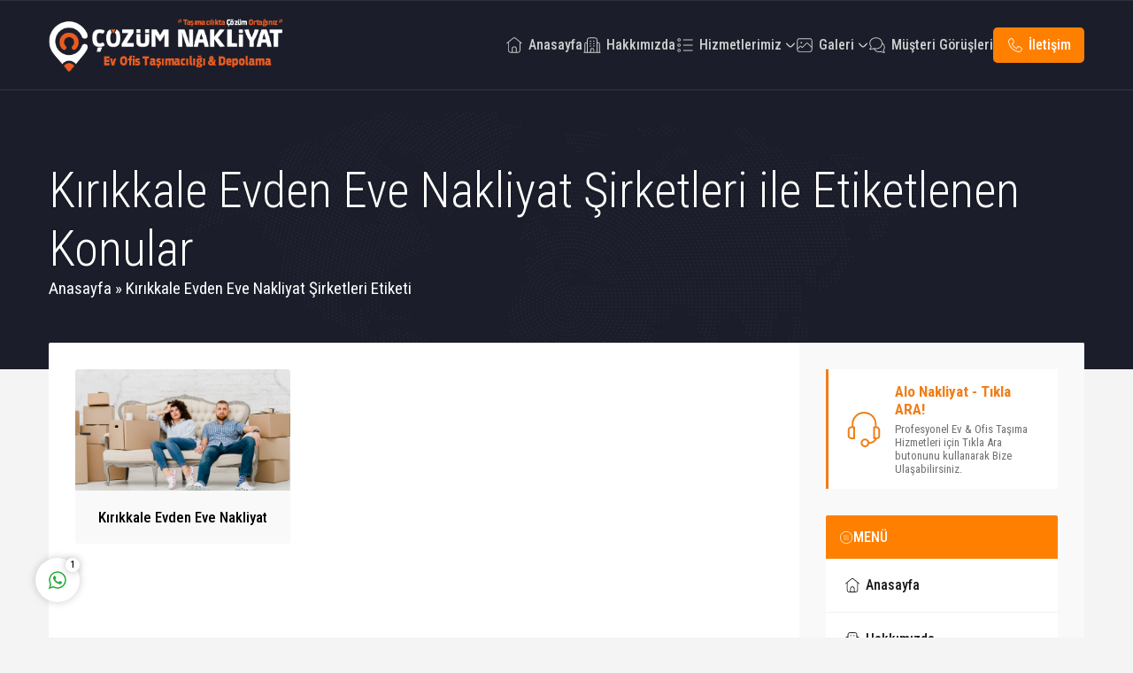

--- FILE ---
content_type: text/html; charset=UTF-8
request_url: https://www.cozumnakliyat.net/etiket/kirikkale-evden-eve-nakliyat-sirketleri/
body_size: 60962
content:
<!DOCTYPE html>
<html dir="ltr" lang="tr">
<head><title>Kırıkkale Evden Eve Nakliyat Şirketleri | Kayseri Evden eve Nakliyat - Çözüm Asansörlü Nakliyat</title>
	<style>img:is([sizes="auto" i], [sizes^="auto," i]) { contain-intrinsic-size: 3000px 1500px }</style>
	
		<!-- All in One SEO 4.8.2 - aioseo.com -->
	<meta name="robots" content="max-image-preview:large" />
	<meta name="google-site-verification" content="KGl4xNpwSxJbPOTc6nm4JFCDELtTVSvthz02enAoQmk" />
	<meta name="keywords" content="kırıkkale evden eve nakliyat,kırıkkale evden eve nakliyat şirketleri,kırıkkale şehirler arası nakliyat,kırıkkale asansörlü nakliyat,kırıkkale evden eve taşımacılık" />
	<link rel="canonical" href="https://www.cozumnakliyat.net/etiket/kirikkale-evden-eve-nakliyat-sirketleri/" />
	<meta name="generator" content="All in One SEO (AIOSEO) 4.8.2" />
		<script type="application/ld+json" class="aioseo-schema">
			{"@context":"https:\/\/schema.org","@graph":[{"@type":"BreadcrumbList","@id":"https:\/\/www.cozumnakliyat.net\/etiket\/kirikkale-evden-eve-nakliyat-sirketleri\/#breadcrumblist","itemListElement":[{"@type":"ListItem","@id":"https:\/\/www.cozumnakliyat.net\/#listItem","position":1,"name":"Ev","item":"https:\/\/www.cozumnakliyat.net\/","nextItem":{"@type":"ListItem","@id":"https:\/\/www.cozumnakliyat.net\/etiket\/kirikkale-evden-eve-nakliyat-sirketleri\/#listItem","name":"K\u0131r\u0131kkale Evden Eve Nakliyat \u015eirketleri"}},{"@type":"ListItem","@id":"https:\/\/www.cozumnakliyat.net\/etiket\/kirikkale-evden-eve-nakliyat-sirketleri\/#listItem","position":2,"name":"K\u0131r\u0131kkale Evden Eve Nakliyat \u015eirketleri","previousItem":{"@type":"ListItem","@id":"https:\/\/www.cozumnakliyat.net\/#listItem","name":"Ev"}}]},{"@type":"CollectionPage","@id":"https:\/\/www.cozumnakliyat.net\/etiket\/kirikkale-evden-eve-nakliyat-sirketleri\/#collectionpage","url":"https:\/\/www.cozumnakliyat.net\/etiket\/kirikkale-evden-eve-nakliyat-sirketleri\/","name":"K\u0131r\u0131kkale Evden Eve Nakliyat \u015eirketleri | Kayseri Evden eve Nakliyat - \u00c7\u00f6z\u00fcm Asans\u00f6rl\u00fc Nakliyat","inLanguage":"tr-TR","isPartOf":{"@id":"https:\/\/www.cozumnakliyat.net\/#website"},"breadcrumb":{"@id":"https:\/\/www.cozumnakliyat.net\/etiket\/kirikkale-evden-eve-nakliyat-sirketleri\/#breadcrumblist"}},{"@type":"Organization","@id":"https:\/\/www.cozumnakliyat.net\/#organization","name":"Kayseri Evden eve Nakliyat - \u00c7\u00f6z\u00fcm Asans\u00f6rl\u00fc Nakliyat","description":"Ta\u015f\u0131mac\u0131l\u0131kta \u00c7\u00f6z\u00fcm Orta\u011f\u0131n\u0131z...","url":"https:\/\/www.cozumnakliyat.net\/"},{"@type":"WebSite","@id":"https:\/\/www.cozumnakliyat.net\/#website","url":"https:\/\/www.cozumnakliyat.net\/","name":"Kayseri Evden eve Nakliyat - \u00c7\u00f6z\u00fcm Asans\u00f6rl\u00fc Nakliyat","description":"Ta\u015f\u0131mac\u0131l\u0131kta \u00c7\u00f6z\u00fcm Orta\u011f\u0131n\u0131z...","inLanguage":"tr-TR","publisher":{"@id":"https:\/\/www.cozumnakliyat.net\/#organization"}}]}
		</script>
		<!-- All in One SEO -->

<link rel='dns-prefetch' href='//fonts.googleapis.com' />
<link rel="alternate" type="application/rss+xml" title="Kayseri Evden eve Nakliyat - Çözüm Asansörlü Nakliyat &raquo; akışı" href="https://www.cozumnakliyat.net/feed/" />
<link rel="alternate" type="application/rss+xml" title="Kayseri Evden eve Nakliyat - Çözüm Asansörlü Nakliyat &raquo; yorum akışı" href="https://www.cozumnakliyat.net/comments/feed/" />
<link rel="alternate" type="application/rss+xml" title="Kayseri Evden eve Nakliyat - Çözüm Asansörlü Nakliyat &raquo; Kırıkkale Evden Eve Nakliyat Şirketleri etiket akışı" href="https://www.cozumnakliyat.net/etiket/kirikkale-evden-eve-nakliyat-sirketleri/feed/" />
<script>
window._wpemojiSettings = {"baseUrl":"https:\/\/s.w.org\/images\/core\/emoji\/16.0.1\/72x72\/","ext":".png","svgUrl":"https:\/\/s.w.org\/images\/core\/emoji\/16.0.1\/svg\/","svgExt":".svg","source":{"concatemoji":"https:\/\/www.cozumnakliyat.net\/wp-includes\/js\/wp-emoji-release.min.js?ver=6.8.3"}};
/*! This file is auto-generated */
!function(s,n){var o,i,e;function c(e){try{var t={supportTests:e,timestamp:(new Date).valueOf()};sessionStorage.setItem(o,JSON.stringify(t))}catch(e){}}function p(e,t,n){e.clearRect(0,0,e.canvas.width,e.canvas.height),e.fillText(t,0,0);var t=new Uint32Array(e.getImageData(0,0,e.canvas.width,e.canvas.height).data),a=(e.clearRect(0,0,e.canvas.width,e.canvas.height),e.fillText(n,0,0),new Uint32Array(e.getImageData(0,0,e.canvas.width,e.canvas.height).data));return t.every(function(e,t){return e===a[t]})}function u(e,t){e.clearRect(0,0,e.canvas.width,e.canvas.height),e.fillText(t,0,0);for(var n=e.getImageData(16,16,1,1),a=0;a<n.data.length;a++)if(0!==n.data[a])return!1;return!0}function f(e,t,n,a){switch(t){case"flag":return n(e,"\ud83c\udff3\ufe0f\u200d\u26a7\ufe0f","\ud83c\udff3\ufe0f\u200b\u26a7\ufe0f")?!1:!n(e,"\ud83c\udde8\ud83c\uddf6","\ud83c\udde8\u200b\ud83c\uddf6")&&!n(e,"\ud83c\udff4\udb40\udc67\udb40\udc62\udb40\udc65\udb40\udc6e\udb40\udc67\udb40\udc7f","\ud83c\udff4\u200b\udb40\udc67\u200b\udb40\udc62\u200b\udb40\udc65\u200b\udb40\udc6e\u200b\udb40\udc67\u200b\udb40\udc7f");case"emoji":return!a(e,"\ud83e\udedf")}return!1}function g(e,t,n,a){var r="undefined"!=typeof WorkerGlobalScope&&self instanceof WorkerGlobalScope?new OffscreenCanvas(300,150):s.createElement("canvas"),o=r.getContext("2d",{willReadFrequently:!0}),i=(o.textBaseline="top",o.font="600 32px Arial",{});return e.forEach(function(e){i[e]=t(o,e,n,a)}),i}function t(e){var t=s.createElement("script");t.src=e,t.defer=!0,s.head.appendChild(t)}"undefined"!=typeof Promise&&(o="wpEmojiSettingsSupports",i=["flag","emoji"],n.supports={everything:!0,everythingExceptFlag:!0},e=new Promise(function(e){s.addEventListener("DOMContentLoaded",e,{once:!0})}),new Promise(function(t){var n=function(){try{var e=JSON.parse(sessionStorage.getItem(o));if("object"==typeof e&&"number"==typeof e.timestamp&&(new Date).valueOf()<e.timestamp+604800&&"object"==typeof e.supportTests)return e.supportTests}catch(e){}return null}();if(!n){if("undefined"!=typeof Worker&&"undefined"!=typeof OffscreenCanvas&&"undefined"!=typeof URL&&URL.createObjectURL&&"undefined"!=typeof Blob)try{var e="postMessage("+g.toString()+"("+[JSON.stringify(i),f.toString(),p.toString(),u.toString()].join(",")+"));",a=new Blob([e],{type:"text/javascript"}),r=new Worker(URL.createObjectURL(a),{name:"wpTestEmojiSupports"});return void(r.onmessage=function(e){c(n=e.data),r.terminate(),t(n)})}catch(e){}c(n=g(i,f,p,u))}t(n)}).then(function(e){for(var t in e)n.supports[t]=e[t],n.supports.everything=n.supports.everything&&n.supports[t],"flag"!==t&&(n.supports.everythingExceptFlag=n.supports.everythingExceptFlag&&n.supports[t]);n.supports.everythingExceptFlag=n.supports.everythingExceptFlag&&!n.supports.flag,n.DOMReady=!1,n.readyCallback=function(){n.DOMReady=!0}}).then(function(){return e}).then(function(){var e;n.supports.everything||(n.readyCallback(),(e=n.source||{}).concatemoji?t(e.concatemoji):e.wpemoji&&e.twemoji&&(t(e.twemoji),t(e.wpemoji)))}))}((window,document),window._wpemojiSettings);
</script>
<style id='wp-emoji-styles-inline-css'>

	img.wp-smiley, img.emoji {
		display: inline !important;
		border: none !important;
		box-shadow: none !important;
		height: 1em !important;
		width: 1em !important;
		margin: 0 0.07em !important;
		vertical-align: -0.1em !important;
		background: none !important;
		padding: 0 !important;
	}
</style>
<link rel='stylesheet' id='wp-block-library-css' href='https://www.cozumnakliyat.net/wp-includes/css/dist/block-library/style.min.css?ver=6.8.3' media='all' />
<style id='safirtema-safirbuttongroup-style-inline-css'>
.wp-block-safirtema-safirbuttongroup{display:flex;flex-wrap:wrap;gap:20px}.wp-block-safirtema-safirbuttongroup>*{margin:0!important}

</style>
<style id='safirtema-safirbutton-style-inline-css'>
.wp-block-safirtema-safirbutton{overflow:hidden}.wp-block-safirtema-safirbutton a{align-items:center;background:var(--c1);border-radius:25px;color:#fff!important;display:inline-flex;float:left;font-size:16px;line-height:20px;text-decoration:none!important;transition:all .3s}.wp-block-safirtema-safirbutton a:hover{background:var(--c2)}.wp-block-safirtema-safirbutton a .icon{background:hsla(0,0%,100%,.075);padding:10px 10px 10px 15px}.wp-block-safirtema-safirbutton a .text{padding:10px 15px}.wp-block-safirtema-safirbutton.is-style-secondary a{background:var(--c2)}.wp-block-safirtema-safirbutton.is-style-secondary a:hover{background:var(--c1)}.wp-block-safirtema-safirbutton.type3 a{background:none;border:1px solid #fff}.wp-block-safirtema-safirbutton.type3 a:hover{background:var(--c1);border-color:var(--c1)}.wp-block-safirtema-safirbutton.type3 a .icon{background:none;padding-left:10px}.wp-block-safirtema-safirbutton.type3 a .text{padding-left:0}

</style>
<style id='safirtema-sorucevap-style-inline-css'>
.wp-block-safirtema-sorucevap{border-bottom:2px solid rgba(0,0,0,.05);font-size:16px}.wp-block-safirtema-sorucevap+.wp-block-safirtema-sorucevap{margin-top:0!important}.wp-block-safirtema-sorucevap .question{align-items:center;cursor:pointer;display:flex;font-size:17px;font-weight:600;gap:10px;overflow:hidden;padding:10px 0;position:relative;transition:all .3s}.wp-block-safirtema-sorucevap .question .text{display:block;line-height:20px;padding:10px 0}.wp-block-safirtema-sorucevap .question>.icon{align-items:center;background:var(--c1);border-radius:2px;color:#fff;display:flex;padding:6px}.wp-block-safirtema-sorucevap .question>.icon svg{height:12px;margin:0;width:12px;fill:#fff}.wp-block-safirtema-sorucevap.active .question{color:var(--c1)}.wp-block-safirtema-sorucevap.active .question .icon span:first-child,.wp-block-safirtema-sorucevap:not(.active) .question .icon span:nth-child(2){display:none}.wp-block-safirtema-sorucevap .answer{display:none;font-size:16px;line-height:1.8;margin:0 0 20px 34px}

</style>
<style id='safirtema-bgtext-style-inline-css'>
.wp-block-safirtema-bgtext .descriptionbox{background-color:var(--c2);background-position:50% 50%;background-size:cover!important;border-radius:3px;color:#fff;margin-bottom:20px;overflow:hidden;text-shadow:0 0 5px #000}.wp-block-safirtema-bgtext .inner{align-items:center;background:rgba(0,0,0,.4);display:flex;gap:20px;overflow:hidden;padding:3%}.wp-block-safirtema-bgtext .icon svg{height:60px;width:60px}.wp-block-safirtema-bgtext .header{font-size:18px;font-weight:700;margin-bottom:5px}.wp-block-safirtema-bgtext .content{font-size:15px;line-height:1.5;text-align:left}.wp-block-safirtema-bgtext .content p{line-height:1.5;margin:0}.wp-block-safirtema-bgtext .content p a{color:#ddd}.wp-block-safirtema-bgtext .content p a:hover{color:#fff}

</style>
<style id='safirtema-mainheading-style-inline-css'>
.wp-block-safirtema-mainheading{color:var(--headColor)}.wp-block-safirtema-mainheading .singleHeading{margin-bottom:var(--wideMargin);position:relative}.wp-block-safirtema-mainheading .singleHeading .inner{border-bottom:2px solid;display:inline-flex;font-family:var(--headFont);line-height:20px;padding:0 3px 15px 0;position:relative;z-index:20}.wp-block-safirtema-mainheading .singleHeading .icon{height:20px;width:30px}.wp-block-safirtema-mainheading .singleHeading .text{color:inherit;font-size:20px;font-weight:600}.wp-block-safirtema-mainheading .singleHeading:after{background:#f0f0f0;bottom:0;content:"";display:block;height:2px;left:0;margin:0 calc(var(--wideMargin)*-1) 0;position:absolute;right:0;z-index:10}

</style>
<style id='global-styles-inline-css'>
:root{--wp--preset--aspect-ratio--square: 1;--wp--preset--aspect-ratio--4-3: 4/3;--wp--preset--aspect-ratio--3-4: 3/4;--wp--preset--aspect-ratio--3-2: 3/2;--wp--preset--aspect-ratio--2-3: 2/3;--wp--preset--aspect-ratio--16-9: 16/9;--wp--preset--aspect-ratio--9-16: 9/16;--wp--preset--color--black: #000000;--wp--preset--color--cyan-bluish-gray: #abb8c3;--wp--preset--color--white: #ffffff;--wp--preset--color--pale-pink: #f78da7;--wp--preset--color--vivid-red: #cf2e2e;--wp--preset--color--luminous-vivid-orange: #ff6900;--wp--preset--color--luminous-vivid-amber: #fcb900;--wp--preset--color--light-green-cyan: #7bdcb5;--wp--preset--color--vivid-green-cyan: #00d084;--wp--preset--color--pale-cyan-blue: #8ed1fc;--wp--preset--color--vivid-cyan-blue: #0693e3;--wp--preset--color--vivid-purple: #9b51e0;--wp--preset--color--c-1: var(--c1);--wp--preset--color--c-2: var(--c2);--wp--preset--color--head-color: var(--headColor);--wp--preset--gradient--vivid-cyan-blue-to-vivid-purple: linear-gradient(135deg,rgba(6,147,227,1) 0%,rgb(155,81,224) 100%);--wp--preset--gradient--light-green-cyan-to-vivid-green-cyan: linear-gradient(135deg,rgb(122,220,180) 0%,rgb(0,208,130) 100%);--wp--preset--gradient--luminous-vivid-amber-to-luminous-vivid-orange: linear-gradient(135deg,rgba(252,185,0,1) 0%,rgba(255,105,0,1) 100%);--wp--preset--gradient--luminous-vivid-orange-to-vivid-red: linear-gradient(135deg,rgba(255,105,0,1) 0%,rgb(207,46,46) 100%);--wp--preset--gradient--very-light-gray-to-cyan-bluish-gray: linear-gradient(135deg,rgb(238,238,238) 0%,rgb(169,184,195) 100%);--wp--preset--gradient--cool-to-warm-spectrum: linear-gradient(135deg,rgb(74,234,220) 0%,rgb(151,120,209) 20%,rgb(207,42,186) 40%,rgb(238,44,130) 60%,rgb(251,105,98) 80%,rgb(254,248,76) 100%);--wp--preset--gradient--blush-light-purple: linear-gradient(135deg,rgb(255,206,236) 0%,rgb(152,150,240) 100%);--wp--preset--gradient--blush-bordeaux: linear-gradient(135deg,rgb(254,205,165) 0%,rgb(254,45,45) 50%,rgb(107,0,62) 100%);--wp--preset--gradient--luminous-dusk: linear-gradient(135deg,rgb(255,203,112) 0%,rgb(199,81,192) 50%,rgb(65,88,208) 100%);--wp--preset--gradient--pale-ocean: linear-gradient(135deg,rgb(255,245,203) 0%,rgb(182,227,212) 50%,rgb(51,167,181) 100%);--wp--preset--gradient--electric-grass: linear-gradient(135deg,rgb(202,248,128) 0%,rgb(113,206,126) 100%);--wp--preset--gradient--midnight: linear-gradient(135deg,rgb(2,3,129) 0%,rgb(40,116,252) 100%);--wp--preset--font-size--small: 13px;--wp--preset--font-size--medium: 20px;--wp--preset--font-size--large: 36px;--wp--preset--font-size--x-large: 42px;--wp--preset--spacing--20: 0.44rem;--wp--preset--spacing--30: 0.67rem;--wp--preset--spacing--40: 1rem;--wp--preset--spacing--50: 1.5rem;--wp--preset--spacing--60: 2.25rem;--wp--preset--spacing--70: 3.38rem;--wp--preset--spacing--80: 5.06rem;--wp--preset--shadow--natural: 6px 6px 9px rgba(0, 0, 0, 0.2);--wp--preset--shadow--deep: 12px 12px 50px rgba(0, 0, 0, 0.4);--wp--preset--shadow--sharp: 6px 6px 0px rgba(0, 0, 0, 0.2);--wp--preset--shadow--outlined: 6px 6px 0px -3px rgba(255, 255, 255, 1), 6px 6px rgba(0, 0, 0, 1);--wp--preset--shadow--crisp: 6px 6px 0px rgba(0, 0, 0, 1);}:root { --wp--style--global--content-size: var(--safir-content-width);--wp--style--global--wide-size: var(--safir-content-width); }:where(body) { margin: 0; }.wp-site-blocks > .alignleft { float: left; margin-right: 2em; }.wp-site-blocks > .alignright { float: right; margin-left: 2em; }.wp-site-blocks > .aligncenter { justify-content: center; margin-left: auto; margin-right: auto; }:where(.is-layout-flex){gap: 0.5em;}:where(.is-layout-grid){gap: 0.5em;}.is-layout-flow > .alignleft{float: left;margin-inline-start: 0;margin-inline-end: 2em;}.is-layout-flow > .alignright{float: right;margin-inline-start: 2em;margin-inline-end: 0;}.is-layout-flow > .aligncenter{margin-left: auto !important;margin-right: auto !important;}.is-layout-constrained > .alignleft{float: left;margin-inline-start: 0;margin-inline-end: 2em;}.is-layout-constrained > .alignright{float: right;margin-inline-start: 2em;margin-inline-end: 0;}.is-layout-constrained > .aligncenter{margin-left: auto !important;margin-right: auto !important;}.is-layout-constrained > :where(:not(.alignleft):not(.alignright):not(.alignfull)){max-width: var(--wp--style--global--content-size);margin-left: auto !important;margin-right: auto !important;}.is-layout-constrained > .alignwide{max-width: var(--wp--style--global--wide-size);}body .is-layout-flex{display: flex;}.is-layout-flex{flex-wrap: wrap;align-items: center;}.is-layout-flex > :is(*, div){margin: 0;}body .is-layout-grid{display: grid;}.is-layout-grid > :is(*, div){margin: 0;}body{font-family: var(--contentFont);font-size: 19px;padding-top: 0px;padding-right: 0px;padding-bottom: 0px;padding-left: 0px;}a:where(:not(.wp-element-button)){text-decoration: underline;}:root :where(.wp-element-button, .wp-block-button__link){background-color: #32373c;border-width: 0;color: #fff;font-family: inherit;font-size: inherit;line-height: inherit;padding: calc(0.667em + 2px) calc(1.333em + 2px);text-decoration: none;}.has-black-color{color: var(--wp--preset--color--black) !important;}.has-cyan-bluish-gray-color{color: var(--wp--preset--color--cyan-bluish-gray) !important;}.has-white-color{color: var(--wp--preset--color--white) !important;}.has-pale-pink-color{color: var(--wp--preset--color--pale-pink) !important;}.has-vivid-red-color{color: var(--wp--preset--color--vivid-red) !important;}.has-luminous-vivid-orange-color{color: var(--wp--preset--color--luminous-vivid-orange) !important;}.has-luminous-vivid-amber-color{color: var(--wp--preset--color--luminous-vivid-amber) !important;}.has-light-green-cyan-color{color: var(--wp--preset--color--light-green-cyan) !important;}.has-vivid-green-cyan-color{color: var(--wp--preset--color--vivid-green-cyan) !important;}.has-pale-cyan-blue-color{color: var(--wp--preset--color--pale-cyan-blue) !important;}.has-vivid-cyan-blue-color{color: var(--wp--preset--color--vivid-cyan-blue) !important;}.has-vivid-purple-color{color: var(--wp--preset--color--vivid-purple) !important;}.has-c-1-color{color: var(--wp--preset--color--c-1) !important;}.has-c-2-color{color: var(--wp--preset--color--c-2) !important;}.has-head-color-color{color: var(--wp--preset--color--head-color) !important;}.has-black-background-color{background-color: var(--wp--preset--color--black) !important;}.has-cyan-bluish-gray-background-color{background-color: var(--wp--preset--color--cyan-bluish-gray) !important;}.has-white-background-color{background-color: var(--wp--preset--color--white) !important;}.has-pale-pink-background-color{background-color: var(--wp--preset--color--pale-pink) !important;}.has-vivid-red-background-color{background-color: var(--wp--preset--color--vivid-red) !important;}.has-luminous-vivid-orange-background-color{background-color: var(--wp--preset--color--luminous-vivid-orange) !important;}.has-luminous-vivid-amber-background-color{background-color: var(--wp--preset--color--luminous-vivid-amber) !important;}.has-light-green-cyan-background-color{background-color: var(--wp--preset--color--light-green-cyan) !important;}.has-vivid-green-cyan-background-color{background-color: var(--wp--preset--color--vivid-green-cyan) !important;}.has-pale-cyan-blue-background-color{background-color: var(--wp--preset--color--pale-cyan-blue) !important;}.has-vivid-cyan-blue-background-color{background-color: var(--wp--preset--color--vivid-cyan-blue) !important;}.has-vivid-purple-background-color{background-color: var(--wp--preset--color--vivid-purple) !important;}.has-c-1-background-color{background-color: var(--wp--preset--color--c-1) !important;}.has-c-2-background-color{background-color: var(--wp--preset--color--c-2) !important;}.has-head-color-background-color{background-color: var(--wp--preset--color--head-color) !important;}.has-black-border-color{border-color: var(--wp--preset--color--black) !important;}.has-cyan-bluish-gray-border-color{border-color: var(--wp--preset--color--cyan-bluish-gray) !important;}.has-white-border-color{border-color: var(--wp--preset--color--white) !important;}.has-pale-pink-border-color{border-color: var(--wp--preset--color--pale-pink) !important;}.has-vivid-red-border-color{border-color: var(--wp--preset--color--vivid-red) !important;}.has-luminous-vivid-orange-border-color{border-color: var(--wp--preset--color--luminous-vivid-orange) !important;}.has-luminous-vivid-amber-border-color{border-color: var(--wp--preset--color--luminous-vivid-amber) !important;}.has-light-green-cyan-border-color{border-color: var(--wp--preset--color--light-green-cyan) !important;}.has-vivid-green-cyan-border-color{border-color: var(--wp--preset--color--vivid-green-cyan) !important;}.has-pale-cyan-blue-border-color{border-color: var(--wp--preset--color--pale-cyan-blue) !important;}.has-vivid-cyan-blue-border-color{border-color: var(--wp--preset--color--vivid-cyan-blue) !important;}.has-vivid-purple-border-color{border-color: var(--wp--preset--color--vivid-purple) !important;}.has-c-1-border-color{border-color: var(--wp--preset--color--c-1) !important;}.has-c-2-border-color{border-color: var(--wp--preset--color--c-2) !important;}.has-head-color-border-color{border-color: var(--wp--preset--color--head-color) !important;}.has-vivid-cyan-blue-to-vivid-purple-gradient-background{background: var(--wp--preset--gradient--vivid-cyan-blue-to-vivid-purple) !important;}.has-light-green-cyan-to-vivid-green-cyan-gradient-background{background: var(--wp--preset--gradient--light-green-cyan-to-vivid-green-cyan) !important;}.has-luminous-vivid-amber-to-luminous-vivid-orange-gradient-background{background: var(--wp--preset--gradient--luminous-vivid-amber-to-luminous-vivid-orange) !important;}.has-luminous-vivid-orange-to-vivid-red-gradient-background{background: var(--wp--preset--gradient--luminous-vivid-orange-to-vivid-red) !important;}.has-very-light-gray-to-cyan-bluish-gray-gradient-background{background: var(--wp--preset--gradient--very-light-gray-to-cyan-bluish-gray) !important;}.has-cool-to-warm-spectrum-gradient-background{background: var(--wp--preset--gradient--cool-to-warm-spectrum) !important;}.has-blush-light-purple-gradient-background{background: var(--wp--preset--gradient--blush-light-purple) !important;}.has-blush-bordeaux-gradient-background{background: var(--wp--preset--gradient--blush-bordeaux) !important;}.has-luminous-dusk-gradient-background{background: var(--wp--preset--gradient--luminous-dusk) !important;}.has-pale-ocean-gradient-background{background: var(--wp--preset--gradient--pale-ocean) !important;}.has-electric-grass-gradient-background{background: var(--wp--preset--gradient--electric-grass) !important;}.has-midnight-gradient-background{background: var(--wp--preset--gradient--midnight) !important;}.has-small-font-size{font-size: var(--wp--preset--font-size--small) !important;}.has-medium-font-size{font-size: var(--wp--preset--font-size--medium) !important;}.has-large-font-size{font-size: var(--wp--preset--font-size--large) !important;}.has-x-large-font-size{font-size: var(--wp--preset--font-size--x-large) !important;}
:where(.wp-block-post-template.is-layout-flex){gap: 1.25em;}:where(.wp-block-post-template.is-layout-grid){gap: 1.25em;}
:where(.wp-block-columns.is-layout-flex){gap: 2em;}:where(.wp-block-columns.is-layout-grid){gap: 2em;}
:root :where(.wp-block-pullquote){font-size: 1.5em;line-height: 1.6;}
:root :where(p){font-size: 18px;line-height: 1.95;}
:root :where(.wp-block-heading){color: var(--headColor);font-family: var(--headFont);}
:root :where(.wp-block-post-title){font-family: var(--headFont);}
</style>
<link rel='stylesheet' id='contact-form-7-css' href='https://www.cozumnakliyat.net/wp-content/plugins/contact-form-7/includes/css/styles.css?ver=6.1.4' media='all' />
<link rel='stylesheet' id='toc-screen-css' href='https://www.cozumnakliyat.net/wp-content/plugins/table-of-contents-plus/screen.min.css?ver=2411.1' media='all' />
<style id='toc-screen-inline-css'>
div#toc_container ul li {font-size: 85%;}
</style>
<link rel='stylesheet' id='safirstyle-css' href='https://www.cozumnakliyat.net/wp-content/themes/cozum-nakliyat/dist/style.css?ver=1746793216' media='all' />
<link rel='stylesheet' id='safir-main-font-css' href='https://fonts.googleapis.com/css2?family=Roboto+Condensed%3Awght%40300%3B400%3B500%3B600%3B700%3B900&#038;display=swap&#038;ver=6.8.3' media='all' />
<link rel='stylesheet' id='fancybox-css' href='https://www.cozumnakliyat.net/wp-content/themes/cozum-nakliyat/lib/fancybox/jquery.fancybox.min.css?ver=1746793217' media='all' />
<link rel='stylesheet' id='safir-list-css' href='https://www.cozumnakliyat.net/wp-content/themes/cozum-nakliyat/lib/safirtema/gutenberg/build/blocks/_filters/style-index.css?ver=1746793217' media='all' />
<link rel='stylesheet' id='odometer_css-css' href='https://www.cozumnakliyat.net/wp-content/themes/cozum-nakliyat/lib/odometer/odometer.css?ver=1746793217' media='all' />
<script src="https://www.cozumnakliyat.net/wp-includes/js/jquery/jquery.min.js?ver=3.7.1" id="jquery-core-js"></script>
<script src="https://www.cozumnakliyat.net/wp-includes/js/jquery/jquery-migrate.min.js?ver=3.4.1" id="jquery-migrate-js"></script>
<script src="//www.cozumnakliyat.net/wp-content/plugins/revslider/sr6/assets/js/rbtools.min.js?ver=6.7.29" async id="tp-tools-js"></script>
<script src="//www.cozumnakliyat.net/wp-content/plugins/revslider/sr6/assets/js/rs6.min.js?ver=6.7.33" async id="revmin-js"></script>
<link rel="https://api.w.org/" href="https://www.cozumnakliyat.net/wp-json/" /><link rel="alternate" title="JSON" type="application/json" href="https://www.cozumnakliyat.net/wp-json/wp/v2/tags/485" /><link rel="EditURI" type="application/rsd+xml" title="RSD" href="https://www.cozumnakliyat.net/xmlrpc.php?rsd" />
	<meta name="viewport" content="width=device-width, initial-scale=1, maximum-scale=1" />
	<meta charset="UTF-8" />
	<link rel="shortcut icon" href="https://www.cozumnakliyat.net/wp-content/uploads/2019/12/cozum-icon.png">
		<!--[if lt IE 9]><script src="https://www.cozumnakliyat.net/wp-content/themes/cozum-nakliyat/scripts/html5shiv.js"></script><![endif]-->
	<style>:root{--c1:#FF8000;--c2:#1B1E2A;--c1RGB:255,128,0;--c2RGB:27,30,42;--headColor:#FF8000;--linkColor:#FF8000;--crewRatio:130%;--refRatio:50%;--galleryRatio:100%;--safir-content-width:780px;--mainFont:roboto condensed,sans-serif;--menuFont:roboto condensed,sans-serif;--headFont:roboto condensed,sans-serif;--contentFont:roboto condensed,sans-serif;--noImageForPost:url(https://www.cozumnakliyat.net/wp-content/themes/cozum-nakliyat/images/noimage.svg);--thumbRatio:56.25%;--catThumbRatio:100%;--headerHeight:60px;--headerHeightMobile:50px;}@media all and (max-width:375px){#safirPage .safirWidget.safirGrid .items .list{grid-template-columns:1fr;}#safirPage .safirWidget.safirCol .items .list .item-container{width:100%;}}@media (min-width:1190px){#home .nativeWidget:first-child{min-height:650px;}}@media (max-width:480px){#home .nativeWidget:first-child{min-height:250px;}}</style><meta name="generator" content="Powered by Slider Revolution 6.7.33 - responsive, Mobile-Friendly Slider Plugin for WordPress with comfortable drag and drop interface." />
<script>function setREVStartSize(e){
			//window.requestAnimationFrame(function() {
				window.RSIW = window.RSIW===undefined ? window.innerWidth : window.RSIW;
				window.RSIH = window.RSIH===undefined ? window.innerHeight : window.RSIH;
				try {
					var pw = document.getElementById(e.c).parentNode.offsetWidth,
						newh;
					pw = pw===0 || isNaN(pw) || (e.l=="fullwidth" || e.layout=="fullwidth") ? window.RSIW : pw;
					e.tabw = e.tabw===undefined ? 0 : parseInt(e.tabw);
					e.thumbw = e.thumbw===undefined ? 0 : parseInt(e.thumbw);
					e.tabh = e.tabh===undefined ? 0 : parseInt(e.tabh);
					e.thumbh = e.thumbh===undefined ? 0 : parseInt(e.thumbh);
					e.tabhide = e.tabhide===undefined ? 0 : parseInt(e.tabhide);
					e.thumbhide = e.thumbhide===undefined ? 0 : parseInt(e.thumbhide);
					e.mh = e.mh===undefined || e.mh=="" || e.mh==="auto" ? 0 : parseInt(e.mh,0);
					if(e.layout==="fullscreen" || e.l==="fullscreen")
						newh = Math.max(e.mh,window.RSIH);
					else{
						e.gw = Array.isArray(e.gw) ? e.gw : [e.gw];
						for (var i in e.rl) if (e.gw[i]===undefined || e.gw[i]===0) e.gw[i] = e.gw[i-1];
						e.gh = e.el===undefined || e.el==="" || (Array.isArray(e.el) && e.el.length==0)? e.gh : e.el;
						e.gh = Array.isArray(e.gh) ? e.gh : [e.gh];
						for (var i in e.rl) if (e.gh[i]===undefined || e.gh[i]===0) e.gh[i] = e.gh[i-1];
											
						var nl = new Array(e.rl.length),
							ix = 0,
							sl;
						e.tabw = e.tabhide>=pw ? 0 : e.tabw;
						e.thumbw = e.thumbhide>=pw ? 0 : e.thumbw;
						e.tabh = e.tabhide>=pw ? 0 : e.tabh;
						e.thumbh = e.thumbhide>=pw ? 0 : e.thumbh;
						for (var i in e.rl) nl[i] = e.rl[i]<window.RSIW ? 0 : e.rl[i];
						sl = nl[0];
						for (var i in nl) if (sl>nl[i] && nl[i]>0) { sl = nl[i]; ix=i;}
						var m = pw>(e.gw[ix]+e.tabw+e.thumbw) ? 1 : (pw-(e.tabw+e.thumbw)) / (e.gw[ix]);
						newh =  (e.gh[ix] * m) + (e.tabh + e.thumbh);
					}
					var el = document.getElementById(e.c);
					if (el!==null && el) el.style.height = newh+"px";
					el = document.getElementById(e.c+"_wrapper");
					if (el!==null && el) {
						el.style.height = newh+"px";
						el.style.display = "block";
					}
				} catch(e){
					console.log("Failure at Presize of Slider:" + e)
				}
			//});
		  };</script>
</head>
<body class="archive tag tag-kirikkale-evden-eve-nakliyat-sirketleri tag-485 wp-theme-cozum-nakliyat desktop stickyMenu sidebarRight headerColored" data-mobileSingleColumn="376">
<svg version="1.1" xmlns="http://www.w3.org/2000/svg" xmlns:xlink="http://www.w3.org/1999/xlink" viewBox="0 0 32 32" style="display:none"><symbol id="safiricon-agac" viewBox="0 0 24 24"><path class="cls-1" d="M18.107,13.513,15.374,10h.115A1.512,1.512,0,0,0,16.68,7.557L13.191,3.082a1.555,1.555,0,0,0-2.382,0L7.32,7.557A1.512,1.512,0,0,0,8.511,10h.115L5.893,13.514A1.849,1.849,0,0,0,7.348,16.5H11.5V21a.5.5,0,0,0,1,0V16.5h4.152a1.849,1.849,0,0,0,1.455-2.987ZM8.052,8.713a.5.5,0,0,1,.057-.541L11.6,3.7a.509.509,0,0,1,.8,0l3.49,4.475a.513.513,0,0,1-.4.828H8.511A.5.5,0,0,1,8.052,8.713Zm9.359,6.313a.828.828,0,0,1-.759.474h-9.3a.828.828,0,0,1-.759-.474.838.838,0,0,1,.093-.9L9.893,10h4.214l3.21,4.126A.838.838,0,0,1,17.411,15.026Z"/></symbol><symbol id="safiricon-alinti" viewBox="0 0 24 24"> <g ><path data-name="quote" class="cls-1" d="m19.5,4.5h-5c-1.103,0-2,.897-2,2v5c0,1.103.897,2,2,2h1.691l-2.276,4.553c-.156.312-.14.676.044.973s.501.474.851.474h2.573c.572,0,1.086-.318,1.342-.829l2.565-5.131c.138-.276.211-.585.211-.894v-6.146c0-1.103-.897-2-2-2Zm1,8.146c0,.154-.037.309-.105.447l-2.565,5.131c-.085.17-.257.276-.447.276h-2.573l2.638-5.276c.078-.155.069-.339-.022-.487-.091-.147-.252-.237-.425-.237h-2.5c-.551,0-1-.448-1-1v-5c0-.552.449-1,1-1h5c.551,0,1,.448,1,1v6.146ZM9.5,4.5h-5c-1.103,0-2,.897-2,2v5c0,1.103.897,2,2,2h1.691l-2.276,4.553c-.156.312-.14.676.044.973s.501.474.851.474h2.573c.572,0,1.086-.318,1.342-.829l2.565-5.131c.138-.276.211-.585.211-.894v-6.146c0-1.103-.897-2-2-2Zm1,8.146c0,.154-.037.309-.105.447l-2.565,5.131c-.085.17-.257.276-.447.276h-2.573l2.638-5.276c.078-.155.069-.339-.022-.487-.091-.147-.252-.237-.425-.237h-2.5c-.551,0-1-.448-1-1v-5c0-.552.449-1,1-1h5c.551,0,1,.448,1,1v6.146Z"/></g></symbol><symbol id="safiricon-anlasma" viewBox="0 0 512 512"><path d="M507.448 108.594c-2.844-2-6.49-2.49-9.76-1.281l-86.958 31.625c-10.781 3.917-19.365 11.813-24.167 22.229-.9 1.953-1.491 3.982-2.083 6.008-14.932-4.245-42.682-13.111-70.26-27.32-41.673-21.473-73.51-10.867-100.816 9.961-13.836.272-32.906 1.908-51.652 3.56-11.958 1.055-23.259 2.026-32.423 2.585a42.64 42.64 0 00-3.889-16.126c-4.802-10.417-13.385-18.313-24.167-22.229l-86.96-31.627a10.648 10.648 0 00-9.76 1.281A10.672 10.672 0 000 96v213.333A10.66 10.66 0 0010.667 320h31.156c13.251 0 25.579-6.25 33.548-16.342 4.245 3.228 9.273 7.008 14.546 10.967 12.448 9.365 26.073 19.583 32.052 24.594 39.719 33.25 87.469 69.156 96.979 75.406 8.885 5.833 24.885 12.042 37.052 12.042 4.76 0 16.75 0 25.167-7.115 8.677 3.406 18.031 3.24 26.729-.594 8.677-3.823 15.698-11.031 19.781-19.792 8.333 1.708 17.906.458 26.583-3.896 8.135-4.073 14.125-10.24 17.333-17.448 7.708.708 15.938-1.802 23.302-7.438 10.522-8.043 15.34-19.921 13.977-31.639l27.057-14.969c7.924 10.741 20.518 17.556 34.247 17.556h31.156a10.66 10.66 0 0010.667-10.667V117.334a10.668 10.668 0 00-4.551-8.74zM61.802 284.823c-3.104 8.281-11.135 13.844-19.979 13.844h-20.49V111.229l72.646 26.417c5.396 1.969 9.688 5.917 12.083 11.125 2.406 5.208 2.615 11.042.604 16.406L61.802 284.823zm320.146 68.615c-3.615 2.771-8.677 4.313-10.927 2.063-.115-.115-.293-.104-.411-.214-.204-.189-.305-.444-.526-.62-7.625-6.021-41.792-40.979-62.906-63-4.073-4.26-10.833-4.417-15.073-.323-4.26 4.073-4.406 10.823-.323 15.073 4.956 5.173 44.74 46.608 60.663 61.099-1.189 4.684-5.531 7.576-7.736 8.682-6.833 3.427-13.958 2.854-16.625.375-.079-.074-.197-.07-.279-.142-.13-.116-.188-.279-.326-.389-12.792-10.219-44.885-44.323-52.146-52.219-3.99-4.344-10.729-4.615-15.073-.635-4.333 3.99-4.625 10.74-.635 15.073.35.379 31.802 34.306 49.467 50.065-1.736 4.988-5.273 9.119-9.811 11.122-3.349 1.488-8.587 2.251-14.572-2.172-15.318-12.988-46.059-45.711-52.105-52.182-4.01-4.313-10.781-4.531-15.073-.51-4.302 4.021-4.531 10.771-.51 15.073 7.168 7.672 28.355 30.128 44.461 45.333a46.119 46.119 0 01-5.482.344c-7.063 0-19.198-4.51-25.333-8.542-7.479-4.917-54.438-39.958-94.99-73.917-6.135-5.146-20.135-15.677-32.948-25.302-6.867-5.155-13.194-9.908-17.857-13.495l39.938-106.516c10.367-.453 24.188-1.648 38.815-2.938 8.273-.729 16.555-1.44 24.469-2.056-12.164 12.487-30.249 34.852-27.865 55.816 1.094 9.542 6.313 17.49 15.115 22.99 17.427 10.906 49.688 1.76 65.229-17.354 10.031-1.448 16.813-4.01 24.208-7.677 12.5 11.75 29.26 25.563 46.865 40.073 30.646 25.25 65.385 53.875 74.573 69.927 5.114 8.928-1.979 15.345-4.271 17.095zm18.299-34.304c-14.212-19.012-45.02-44.449-75.039-69.186-20.01-16.49-38.906-32.063-51-44.156-3.333-3.313-8.448-4.063-12.573-1.865-10.865 5.823-15.76 8.229-28.031 9.458a10.673 10.673 0 00-7.958 4.927c-8.365 13.271-31.615 19.583-38.99 14.979-4.188-2.625-5-5.292-5.229-7.323-1.031-9.073 8.156-24.781 23.396-40.031 37.74-37.74 64.719-45.125 99.625-27.125 33.164 17.099 65.895 26.767 79.635 30.419.397 1.598.685 3.212 1.271 4.779l41.417 110.451-26.524 14.673zm90.42.866h-20.49c-8.844 0-16.875-5.563-19.979-13.844l-44.865-119.635c-2.01-5.375-1.802-11.208.604-16.417 2.396-5.208 6.688-9.156 12.083-11.125l72.646-26.417V320z"/></symbol><symbol id="safiricon-arti" viewBox="0 0 24 24"><path class="cls-1" d="M19.5,12a.5.5,0,0,1-.5.5H12.5V19a.5.5,0,0,1-1,0V12.5H5a.5.5,0,0,1,0-1h6.5V5a.5.5,0,0,1,1,0v6.5H19A.5.5,0,0,1,19.5,12Z"/></symbol><symbol id="safiricon-arti2" viewBox="0 0 24 24"><path class="cls-1" d="M12,1.5A10.5,10.5,0,1,0,22.5,12,10.512,10.512,0,0,0,12,1.5Zm0,20A9.5,9.5,0,1,1,21.5,12,9.511,9.511,0,0,1,12,21.5ZM16,12a.5.5,0,0,1-.5.5h-3v3a.5.5,0,0,1-1,0v-3h-3a.5.5,0,0,1,0-1h3v-3a.5.5,0,0,1,1,0v3h3A.5.5,0,0,1,16,12Z"/></symbol><symbol id="safiricon-at" viewBox="0 0 24 24"><path class="cls-1" d="M12,2.5a9.5,9.5,0,0,0,0,19,.5.5,0,0,0,0-1A8.5,8.5,0,1,1,20.5,12c0,1.8-1.215,3.5-2.5,3.5-.923,0-2-.655-2-2.5V8.5a.5.5,0,0,0-1,0v.882a4,4,0,1,0,.211,4.98A2.92,2.92,0,0,0,18,16.5c1.864,0,3.5-2.1,3.5-4.5A9.511,9.511,0,0,0,12,2.5ZM12,15a3,3,0,1,1,3-3A3,3,0,0,1,12,15Z"/></symbol><symbol id="safiricon-ates" viewBox="0 0 24 24"><path class="cls-1" d="M17.356,8.649A.5.5,0,0,0,16.5,9a4.464,4.464,0,0,1-.477,2.07h0a4.813,4.813,0,0,1-1.967,1.945A8.447,8.447,0,0,0,11.277,2.584.5.5,0,0,0,10.5,3c0,2.2-1.463,3.494-2.879,4.749-.346.306-.679.6-.975.9A6.943,6.943,0,0,0,4.5,14a7.5,7.5,0,0,0,15,0A7.664,7.664,0,0,0,17.356,8.649ZM12,20.5A6.508,6.508,0,0,1,5.5,14,5.945,5.945,0,0,1,7.354,9.354c.282-.283.6-.564.931-.857,1.246-1.1,2.758-2.445,3.13-4.519C12.8,5.249,15.5,8.624,12.566,13.752a.5.5,0,0,0,.555.733,6.319,6.319,0,0,0,3.79-2.955,5.186,5.186,0,0,0,.46-1.286A6.77,6.77,0,0,1,18.5,14,6.508,6.508,0,0,1,12,20.5Z"/></symbol><symbol id="safiricon-ayar" viewBox="0 0 24 24"><path class="cls-1" d="M12,8.5A3.5,3.5,0,1,0,15.5,12,3.5,3.5,0,0,0,12,8.5Zm0,6A2.5,2.5,0,1,1,14.5,12,2.5,2.5,0,0,1,12,14.5Zm9.082-.331a2.505,2.505,0,0,1,0-4.34.834.834,0,0,0,.3-1.137L19.715,5.806a.832.832,0,0,0-1.135-.3,2.51,2.51,0,0,1-3.766-2.166.837.837,0,0,0-.836-.836H10.022a.838.838,0,0,0-.837.836A2.509,2.509,0,0,1,5.421,5.5a.833.833,0,0,0-1.136.3L2.611,8.694A.834.834,0,0,0,2.92,9.832a2.5,2.5,0,0,1,0,4.339.832.832,0,0,0-.3,1.137l1.671,2.884a.834.834,0,0,0,1.137.3,2.52,2.52,0,0,1,2.509,0l0,0,.006,0a2.5,2.5,0,0,1,1.245,2.162.837.837,0,0,0,.836.836h3.96a.836.836,0,0,0,.835-.835A2.51,2.51,0,0,1,18.579,18.5a.835.835,0,0,0,1.136-.3l1.674-2.889A.834.834,0,0,0,21.082,14.169Zm-2.15,3.382A3.509,3.509,0,0,0,13.818,20.5H10.179a3.506,3.506,0,0,0-5.111-2.949l-1.507-2.6a3.5,3.5,0,0,0,0-5.9l1.508-2.6A3.509,3.509,0,0,0,10.181,3.5h3.637a3.509,3.509,0,0,0,5.114,2.949l1.507,2.6a3.505,3.505,0,0,0,0,5.9Z"/></symbol><symbol id="safiricon-bayrak" viewBox="0 0 24 24"><path class="cls-1" d="M15.618,8.5,19.4,3.294A.5.5,0,0,0,19,2.5H8C5.71,2.5,4.5,3.71,4.5,6V20.958a.5.5,0,0,0,1,0V14.5H19a.5.5,0,0,0,.4-.794ZM5.5,13.5V6c0-1.729.771-2.5,2.5-2.5H18.018L14.6,8.206a.5.5,0,0,0,0,.588L18.018,13.5Z"/></symbol><symbol id="safiricon-begen" viewBox="0 0 24 24"><path class="cls-1" d="M20.974,9.754A3.547,3.547,0,0,0,17.9,8.5H14.5V5.763a3.494,3.494,0,0,0-1.558-2.912A2.086,2.086,0,0,0,9.821,3.874L7.638,10.5H4.5a2,2,0,0,0-2,2v7a2,2,0,0,0,2,2H15.9c2.333,0,2.884-1.084,3.321-2.393l2-6A3.676,3.676,0,0,0,20.974,9.754ZM3.5,19.5v-7a1,1,0,0,1,1-1H6.75v9H4.5A1,1,0,0,1,3.5,19.5Zm16.774-6.709-2,6c-.363,1.091-.653,1.709-2.371,1.709H7.75v-9H8a.5.5,0,0,0,.475-.343l2.29-6.951a1.087,1.087,0,0,1,1.621-.523A2.5,2.5,0,0,1,13.5,5.763V9a.5.5,0,0,0,.5.5H17.9a2.628,2.628,0,0,1,2.259.839A2.842,2.842,0,0,1,20.274,12.791Z"/></symbol><symbol id="safiricon-bilgi" viewBox="0 0 24 24"><path class="cls-1" d="M12,1.5A10.5,10.5,0,1,0,22.5,12,10.512,10.512,0,0,0,12,1.5Zm0,20A9.5,9.5,0,1,1,21.5,12,9.511,9.511,0,0,1,12,21.5Zm.5-9.571V16.5a.5.5,0,0,1-1,0V11.929a.5.5,0,0,1,1,0ZM12.75,8.5a.75.75,0,1,1-.761-.75H12A.748.748,0,0,1,12.75,8.5Z"/></symbol><symbol id="safiricon-bilim" viewBox="0 0 24 24"><path class="cls-1" d="M19.178,12a17.235,17.235,0,0,0,1.659-3.114C21.8,6.453,21.713,4.5,20.6,3.4s-3.057-1.192-5.49-.233A17.235,17.235,0,0,0,12,4.822,17.235,17.235,0,0,0,8.886,3.163C6.454,2.2,4.5,2.288,3.4,3.4S2.2,6.453,3.163,8.886A17.235,17.235,0,0,0,4.822,12a17.235,17.235,0,0,0-1.659,3.114c-.958,2.433-.876,4.383.233,5.491a3.356,3.356,0,0,0,2.463.895,8.416,8.416,0,0,0,3.027-.663A17.235,17.235,0,0,0,12,19.178a17.235,17.235,0,0,0,3.114,1.659,8.42,8.42,0,0,0,3.027.663,3.356,3.356,0,0,0,2.463-.895c1.109-1.108,1.191-3.058.233-5.491A17.235,17.235,0,0,0,19.178,12Zm-3.7-7.907A7.464,7.464,0,0,1,18.135,3.5a2.411,2.411,0,0,1,1.762.6c.8.8.8,2.407.009,4.417a15.667,15.667,0,0,1-1.342,2.6,26.09,26.09,0,0,0-2.623-3.059,26.159,26.159,0,0,0-3.057-2.622A15.7,15.7,0,0,1,15.48,4.093ZM8.766,8.765A24.986,24.986,0,0,1,12,6.027a24.986,24.986,0,0,1,3.234,2.738A24.991,24.991,0,0,1,17.973,12a24.991,24.991,0,0,1-2.739,3.235A24.986,24.986,0,0,1,12,17.973a24.986,24.986,0,0,1-3.234-2.738A24.991,24.991,0,0,1,6.027,12,24.991,24.991,0,0,1,8.766,8.765ZM4.094,8.52C3.3,6.51,3.305,4.9,4.1,4.1a2.411,2.411,0,0,1,1.762-.6,7.464,7.464,0,0,1,2.655.591,15.7,15.7,0,0,1,2.6,1.343,26.35,26.35,0,0,0-5.68,5.681A15.667,15.667,0,0,1,4.094,8.52ZM8.52,19.907C6.509,20.7,4.9,20.694,4.1,19.9s-.8-2.408-.009-4.418a15.667,15.667,0,0,1,1.342-2.6,26.09,26.09,0,0,0,2.623,3.059,26.159,26.159,0,0,0,3.057,2.622A15.7,15.7,0,0,1,8.52,19.907ZM19.9,19.9c-.8.8-2.406.8-4.417.009a15.7,15.7,0,0,1-2.6-1.343,26.159,26.159,0,0,0,3.057-2.622,26.09,26.09,0,0,0,2.623-3.059,15.667,15.667,0,0,1,1.342,2.6C20.7,17.49,20.7,19.1,19.9,19.9ZM11,12a.988.988,0,0,1,.985-1h.02A1,1,0,1,1,11,12Z"/></symbol><symbol id="safiricon-bina" viewBox="0 0 24 24"><path class="cls-1" d="M22,20.5h-.5V11A2.255,2.255,0,0,0,19,8.5h-.5V6c0-2.29-1.21-3.5-3.5-3.5H9C6.71,2.5,5.5,3.71,5.5,6V8.5H5A2.255,2.255,0,0,0,2.5,11v9.5H2a.5.5,0,0,0,0,1H22a.5.5,0,0,0,0-1ZM6.5,6c0-1.729.771-2.5,2.5-2.5h6c1.729,0,2.5.771,2.5,2.5V20.5h-3V18a2.5,2.5,0,0,0-5,0v2.5h-3Zm7,14.5h-3V18a1.5,1.5,0,0,1,3,0ZM3.5,11c0-1.051.448-1.5,1.5-1.5h.5v11h-2Zm15,9.5V9.5H19c1.052,0,1.5.449,1.5,1.5v9.5ZM9,7a.5.5,0,0,1,.5-.5h1a.5.5,0,0,1,0,1h-1A.5.5,0,0,1,9,7Zm4,0a.5.5,0,0,1,.5-.5h1a.5.5,0,0,1,0,1h-1A.5.5,0,0,1,13,7ZM9,10a.5.5,0,0,1,.5-.5h1a.5.5,0,0,1,0,1h-1A.5.5,0,0,1,9,10Zm4,0a.5.5,0,0,1,.5-.5h1a.5.5,0,0,1,0,1h-1A.5.5,0,0,1,13,10ZM9,13a.5.5,0,0,1,.5-.5h1a.5.5,0,0,1,0,1h-1A.5.5,0,0,1,9,13Zm4,0a.5.5,0,0,1,.5-.5h1a.5.5,0,0,1,0,1h-1A.5.5,0,0,1,13,13Z"/></symbol><symbol id="safiricon-canta" viewBox="0 0 24 24"><path class="cls-1" d="M18,5.5H16.5V4A1.5,1.5,0,0,0,15,2.5H9A1.5,1.5,0,0,0,7.5,4V5.5H6C3.71,5.5,2.5,6.71,2.5,9v9c0,2.29,1.21,3.5,3.5,3.5H18c2.29,0,3.5-1.21,3.5-3.5V9C21.5,6.71,20.29,5.5,18,5.5ZM8.5,4A.5.5,0,0,1,9,3.5h6a.5.5,0,0,1,.5.5V5.5h-7Zm-5,5c0-1.729.771-2.5,2.5-2.5H18c1.729,0,2.5.771,2.5,2.5v2.253a1,1,0,0,1-.594.915,21.888,21.888,0,0,1-4.5,1.382.529.529,0,0,1-.532-.253A3.5,3.5,0,0,0,12,11.679,3.5,3.5,0,0,0,9.124,13.3a.53.53,0,0,1-.532.252,21.888,21.888,0,0,1-4.5-1.382,1,1,0,0,1-.594-.915V9ZM18,20.5H6c-1.729,0-2.5-.771-2.5-2.5V12.963a2.106,2.106,0,0,0,.187.118,22.886,22.886,0,0,0,4.7,1.449,1.524,1.524,0,0,0,1.564-.676A2.5,2.5,0,0,1,12,12.679a2.5,2.5,0,0,1,2.045,1.175,1.548,1.548,0,0,0,1.276.705,1.463,1.463,0,0,0,.287-.029,22.879,22.879,0,0,0,4.7-1.449,2.106,2.106,0,0,0,.187-.118V18C20.5,19.729,19.729,20.5,18,20.5ZM12.75,15a.75.75,0,1,1-.762-.75H12A.748.748,0,0,1,12.75,15Z"/></symbol><symbol id="safiricon-ceptelefonu" viewBox="0 0 128 128"><g transform="matrix(1.369999999999999,0,0,1.369999999999999,-23.398615016937228,-23.679999999999936)"><path d="M81.5 17.25H44.979a9.761 9.761 0 0 0-9.75 9.75v74a9.761 9.761 0 0 0 9.75 9.75H81.5a9.761 9.761 0 0 0 9.75-9.75V27a9.761 9.761 0 0 0-9.75-9.75zm-7.284 3.5v2.262a1.726 1.726 0 0 1-1.724 1.723h-18.5a1.725 1.725 0 0 1-1.723-1.723V20.75zM87.749 101a6.257 6.257 0 0 1-6.25 6.25h-36.52a6.257 6.257 0 0 1-6.25-6.25V27a6.257 6.257 0 0 1 6.25-6.25h3.786v2.262a5.229 5.229 0 0 0 5.223 5.223h18.5a5.23 5.23 0 0 0 5.224-5.223V20.75H81.5A6.257 6.257 0 0 1 87.749 27z"></path><path d="M74 98.917H52.479a1.75 1.75 0 0 0 0 3.5H74a1.75 1.75 0 0 0 0-3.5z"></path></g></symbol><symbol id="safiricon-copyright" viewBox="0 0 24 24"><path class="cls-1" d="M12,1.5A10.5,10.5,0,1,0,22.5,12,10.512,10.512,0,0,0,12,1.5Zm0,20A9.5,9.5,0,1,1,21.5,12,9.511,9.511,0,0,1,12,21.5ZM9.14,12a2.992,2.992,0,0,0,5.449,1.715.5.5,0,0,1,.822.57,4,4,0,1,1,0-4.57.5.5,0,0,1-.822.57A2.992,2.992,0,0,0,9.14,12Z"/></symbol><symbol id="safiricon-cuzdan" viewBox="0 0 24 24"><path class="cls-1" d="M18.5,6.521V6c0-2.29-1.21-3.5-3.5-3.5H5A2.5,2.5,0,0,0,2.5,5V18c0,2.29,1.21,3.5,3.5,3.5H18c2.29,0,3.5-1.21,3.5-3.5V10C21.5,7.883,20.466,6.689,18.5,6.521ZM20.5,16h-4a2,2,0,0,1,0-4h4ZM5,3.5H15c1.729,0,2.5.771,2.5,2.5v.5H5a1.5,1.5,0,0,1,0-3Zm13,17H6c-1.729,0-2.5-.771-2.5-2.5V7A2.489,2.489,0,0,0,5,7.5H18c1.729,0,2.5.771,2.5,2.5v1h-4a3,3,0,0,0,0,6h4v1C20.5,19.729,19.729,20.5,18,20.5Zm-1.011-7.25H17a.747.747,0,1,1-.015,0Z"/></symbol><symbol id="safiricon-desktop" viewBox="0 0 24 24"><path class="cls-1" d="M18,2.5H6C3.71,2.5,2.5,3.71,2.5,6v8c0,2.29,1.21,3.5,3.5,3.5H9.5v3h-2a.5.5,0,0,0,0,1h9a.5.5,0,0,0,0-1h-2v-3H18c2.29,0,3.5-1.21,3.5-3.5V6C21.5,3.71,20.29,2.5,18,2.5ZM6,3.5H18c1.729,0,2.5.771,2.5,2.5v6.5H3.5V6C3.5,4.271,4.271,3.5,6,3.5Zm7.5,17h-3v-3h3Zm4.5-4H6c-1.729,0-2.5-.771-2.5-2.5v-.5h17V14C20.5,15.729,19.729,16.5,18,16.5Z"/></symbol><symbol id="safiricon-destek" viewBox="0 0 422.139 422.139"><g><path d="M363.631 174.498h-1.045v-25.6C362.586 66.664 295.923 0 213.688 0S64.79 66.664 64.79 148.898v25.6h-6.269c-22.988 0-40.751 20.375-40.751 43.886v65.306c-.579 22.787 17.425 41.729 40.212 42.308.18.005.359.008.539.01h38.661c5.476-.257 9.707-4.906 9.449-10.382a9.695 9.695 0 0 0-.045-.59v-128c0-6.269-3.657-12.539-9.404-12.539H85.688v-25.6c0-70.692 57.308-128 128-128s128 57.308 128 128v25.6h-11.494c-5.747 0-9.404 6.269-9.404 12.539v128c-.583 5.451 3.363 10.343 8.814 10.926.196.021.393.036.59.045h12.016l-1.045 1.567a82.545 82.545 0 0 1-66.351 32.914c-5.708-27.989-33.026-46.052-61.015-40.343-23.935 4.881-41.192 25.843-41.385 50.27.286 28.65 23.594 51.724 52.245 51.722a53.812 53.812 0 0 0 37.616-16.196 45.978 45.978 0 0 0 12.539-25.078 103.443 103.443 0 0 0 83.069-41.273l9.927-14.629c22.465-1.567 36.571-15.673 36.571-36.049v-65.306c.001-22.463-16.717-49.108-40.75-49.108zM85.688 305.11H58.521c-11.25-.274-20.148-9.615-19.874-20.865.005-.185.012-.37.021-.556v-65.306c0-12.016 8.359-22.988 19.853-22.988h27.167V305.11zm161.437 86.204a30.826 30.826 0 0 1-22.465 9.927c-16.998-.27-30.792-13.834-31.347-30.825-.007-17.024 13.788-30.83 30.812-30.837 17.024-.007 30.83 13.788 30.837 30.812v.025a27.692 27.692 0 0 1-7.837 20.898zm136.359-102.4c0 14.106-13.584 16.196-19.853 16.196h-21.943V195.396h21.943c11.494 0 19.853 16.196 19.853 28.212v65.306z"></path></g></symbol><symbol id="safiricon-dosya" viewBox="0 0 24 24"><path class="cls-1" d="M20.354,7.646l-5-5A.5.5,0,0,0,15,2.5H10.4A2.616,2.616,0,0,0,7.5,5.4V6.5H6.4A2.616,2.616,0,0,0,3.5,9.4V19.6a2.616,2.616,0,0,0,2.9,2.9h7.2a2.616,2.616,0,0,0,2.9-2.9V18.5h1.1a2.616,2.616,0,0,0,2.9-2.9V8A.5.5,0,0,0,20.354,7.646ZM15.5,4.207,18.793,7.5H17.5c-1.383,0-2-.617-2-2Zm0,15.393c0,1.332-.568,1.9-1.9,1.9H6.4c-1.332,0-1.9-.568-1.9-1.9V9.4c0-1.332.568-1.9,1.9-1.9H7.5v8.1a2.616,2.616,0,0,0,2.9,2.9h5.1Zm2.1-2.1H10.4c-1.332,0-1.9-.568-1.9-1.9V5.4c0-1.332.568-1.9,1.9-1.9h4.1v2a2.706,2.706,0,0,0,3,3h2v7.1C19.5,16.932,18.932,17.5,17.6,17.5Z"/></symbol><symbol id="safiricon-dunya" viewBox="0 0 24 24"><path class="cls-1" d="M22.462,12.754c.018-.25.038-.5.038-.754a10.494,10.494,0,0,0-4.735-8.766.533.533,0,0,0-.051-.031,10.427,10.427,0,0,0-3.42-1.443.566.566,0,0,0-.059-.015,10.5,10.5,0,1,0,.107,20.483.5.5,0,0,0,.188-.049,10.508,10.508,0,0,0,7.928-9.356A.532.532,0,0,0,22.462,12.754ZM21.5,12c0,.1-.012.2-.015.3a2.227,2.227,0,0,0-1.348.709.258.258,0,0,1-.1.08c-.015,0-.414-.027-1.323-1.7a2.486,2.486,0,0,1-.008-2.712,7.155,7.155,0,0,0,.333-.806,4.608,4.608,0,0,0-.236-2.485A9.462,9.462,0,0,1,21.5,12Zm-19,0a9.421,9.421,0,0,1,.348-2.511,6.709,6.709,0,0,0,4.062,4.9c.262.132.575.281.622.293a3.1,3.1,0,0,1,.062,1,13.018,13.018,0,0,0,0,1.346c.053,1.092.947,1.559,1.664,1.933a3.044,3.044,0,0,1,1.16.841,2.615,2.615,0,0,1,.183,1.576A9.507,9.507,0,0,1,2.5,12Zm9.092,9.479a3.41,3.41,0,0,0-.356-2.237,3.858,3.858,0,0,0-1.52-1.16c-.7-.368-1.1-.6-1.128-1.1a12.026,12.026,0,0,1,.005-1.25,4.076,4.076,0,0,0-.088-1.278c-.1-.431-.538-.652-1.145-.958-1.423-.717-3.791-1.918-3.672-6.091A9.4,9.4,0,0,1,13.55,2.638a1.552,1.552,0,0,1-.941.893c-1.9.622-1.916,2.284-1.931,3.5-.012,1.081-.075,1.407-.468,1.488A2.551,2.551,0,0,1,9.4,8.174,2.251,2.251,0,0,0,7.9,7.743,1.562,1.562,0,0,0,6.847,8.752a1.3,1.3,0,0,0,.382,1.306,1.3,1.3,0,0,1,.473.965,2.5,2.5,0,0,0,.193.826c.5,1.1,1.938,1.07,2.985.951,1.1-.136,1.429-.179,2.093.513a3.043,3.043,0,0,1,.55.931,1.916,1.916,0,0,0,1.56,1.419,2.861,2.861,0,0,1,1.783.711.425.425,0,0,1,.085.349,2.909,2.909,0,0,1-.979,1.263,6.006,6.006,0,0,0-2.084,3.324A9.475,9.475,0,0,1,12,21.5C11.862,21.5,11.728,21.485,11.592,21.479Zm3.4-.47a5.6,5.6,0,0,1,1.666-2.3,3.528,3.528,0,0,0,1.276-1.822,1.418,1.418,0,0,0-.27-1.112A3.86,3.86,0,0,0,15.2,14.67c-.389-.045-.505-.239-.764-.828a3.9,3.9,0,0,0-.744-1.222,2.811,2.811,0,0,0-2.933-.813c-1.129.129-1.785,0-1.952-.364a1.523,1.523,0,0,1-.112-.514,2.257,2.257,0,0,0-.748-1.565c-.183-.189-.153-.294-.143-.329a.583.583,0,0,1,.327-.318,2.647,2.647,0,0,1,.785.335,2.334,2.334,0,0,0,1.494.444c1.24-.255,1.255-1.475,1.266-2.455.016-1.344.108-2.187,1.243-2.559a2.544,2.544,0,0,0,1.61-1.629,9.441,9.441,0,0,1,2.6,1.167c.5.741,1.191,2.849.958,3.538a6.359,6.359,0,0,1-.291.7,3.434,3.434,0,0,0,.036,3.608c.8,1.481,1.426,2.145,2.084,2.22a1.071,1.071,0,0,0,.118.007,1.11,1.11,0,0,0,.846-.417,1.23,1.23,0,0,1,.509-.339A9.518,9.518,0,0,1,15,21.009Z"/></symbol><symbol id="safiricon-duyuru" viewBox="0 0 24 24"><path class="cls-1" d="M20.691,2.642a1.417,1.417,0,0,0-1.507.172l-1.032.824A8.527,8.527,0,0,1,12.844,5.5H7.5a4.987,4.987,0,0,0-.325,9.965L9.5,20.118A2.488,2.488,0,0,0,11.736,21.5H13a.5.5,0,0,0,.382-.177.5.5,0,0,0,.111-.405l-.9-5.419h.254a8.527,8.527,0,0,1,5.308,1.863l1.031.824A1.427,1.427,0,0,0,21.5,17.072V3.928A1.417,1.417,0,0,0,20.691,2.642ZM12.41,20.5h-.674a1.491,1.491,0,0,1-1.341-.829L8.309,15.5h3.267ZM7.5,14.5a4,4,0,0,1,0-8h5.345A9.482,9.482,0,0,0,15.5,6.112v8.776a9.482,9.482,0,0,0-2.656-.389Zm13,2.573a.426.426,0,0,1-.692.333l-1.031-.824a9.485,9.485,0,0,0-2.277-1.34V5.759a9.452,9.452,0,0,0,2.277-1.34L19.809,3.6a.425.425,0,0,1,.691.333Z"/></symbol><symbol id="safiricon-email" viewBox="0 0 24 24"><path class="cls-1" d="M18,4.5H6C3.71,4.5,2.5,5.71,2.5,8v9c0,2.29,1.21,3.5,3.5,3.5H18c2.29,0,3.5-1.21,3.5-3.5V8C21.5,5.71,20.29,4.5,18,4.5ZM20.5,17c0,1.729-.771,2.5-2.5,2.5H6c-1.729,0-2.5-.771-2.5-2.5V8c0-1.729.771-2.5,2.5-2.5H18c1.729,0,2.5.771,2.5,2.5ZM17.9,8.706a.5.5,0,0,1-.11.7l-4.912,3.573a1.495,1.495,0,0,1-1.764,0L6.206,9.4A.5.5,0,0,1,6.794,8.6l4.912,3.572a.5.5,0,0,0,.588,0L17.206,8.6A.5.5,0,0,1,17.9,8.706Z"/></symbol><symbol id="safiricon-etiket" viewBox="0 0 24 24"><path class="cls-1" d="M20.313,10.713l-1.5-1.5c-.005-.006-.006-.012-.011-.017s-.012-.007-.017-.012l-5.675-5.68a3.446,3.446,0,0,0-2.424-1H4.951A2.455,2.455,0,0,0,2.5,4.953V10.7a3.4,3.4,0,0,0,1,2.425L9.18,18.8l.007.01.01.007L10.7,20.329h0a3.455,3.455,0,0,0,2.424,1.17,3.451,3.451,0,0,0,2.423-1.171l4.762-4.766A3.068,3.068,0,0,0,20.313,10.713ZM3.5,10.7V4.953A1.454,1.454,0,0,1,4.951,3.5h5.737a2.443,2.443,0,0,1,1.717.711l5.336,5.341-8.2,8.2L4.211,12.415A2.419,2.419,0,0,1,3.5,10.7Zm16.105,4.16-4.761,4.767a2.124,2.124,0,0,1-3.433,0l-1.163-1.164,8.2-8.2,1.158,1.159C20.793,12.608,20.793,13.668,19.605,14.856ZM7.75,7a.75.75,0,1,1-.761-.75H7A.748.748,0,0,1,7.75,7Z"/></symbol><symbol id="safiricon-ev" viewBox="0 0 24 24"><path class="cls-1" d="M21.317,9.278l-7.412-6.1a3,3,0,0,0-3.81,0l-7.412,6.1a.5.5,0,1,0,.634.772L4.5,9.078V18c0,2.29,1.21,3.5,3.5,3.5h8c2.29,0,3.5-1.21,3.5-3.5V9.078l1.183.972a.5.5,0,0,0,.7-.069A.5.5,0,0,0,21.317,9.278ZM14,20.5H10v-4a2,2,0,0,1,4,0ZM18.5,18c0,1.729-.771,2.5-2.5,2.5H15v-4a3,3,0,0,0-6,0v4H8c-1.729,0-2.5-.771-2.5-2.5V8.255l5.229-4.3a2.01,2.01,0,0,1,2.542,0l5.229,4.3Z"/></symbol><symbol id="safiricon-firca" viewBox="0 0 24 24"><path class="cls-1" d="M18.887,10.34V4.5a1.821,1.821,0,0,0-2-2H6.966a1.8,1.8,0,0,0-2,2v5.939a.984.984,0,0,0-.466.823v.658a2.514,2.514,0,0,0,1.67,2.358l3.335,1.031a1,1,0,0,1,.653,1.05l-.3,2.684a2.213,2.213,0,1,0,4.4,0l-.3-2.693a.993.993,0,0,1,.622-1.039l3.288-1.036A2.51,2.51,0,0,0,19.5,11.931v-.669A1,1,0,0,0,18.887,10.34ZM6.966,3.5H14.5V6a.5.5,0,0,0,1,0V3.5h1.385c.729,0,1,.271,1,1v5.762H5.966V4.5C5.966,3.771,6.237,3.5,6.966,3.5ZM18.5,11.931a1.5,1.5,0,0,1-.953,1.4l-3.289,1.036a2,2,0,0,0-1.291,2.094l.3,2.694a1.2,1.2,0,0,1-.3.943,1.241,1.241,0,0,1-1.808,0,1.2,1.2,0,0,1-.3-.943l.3-2.684a2,2,0,0,0-1.328-2.108L6.488,13.33A1.5,1.5,0,0,1,5.5,11.92v-.658h13Z"/></symbol><symbol id="safiricon-flag_ar" viewBox="0 0 512 512"> <path style="fill:#73AF00" d="M473.655,423.724H38.345C17.167,423.724,0,406.557,0,385.379V126.621 c0-21.177,17.167-38.345,38.345-38.345h435.31c21.177,0,38.345,17.167,38.345,38.345V385.38 C512,406.557,494.833,423.724,473.655,423.724z"/><g><path style="fill:#F5F5F5" d="M105.94,202.278c0.87,5.577,4.241,7.327,7.171,7.098c3.456-0.268,6.487-3.428,6.487-6.766v-19.138 c0-0.958,0.78-1.74,1.74-1.74s1.74,0.781,1.74,1.74v19.22c0,2.311,1.142,4.466,3.057,5.76c1.169,0.792,2.53,1.199,3.901,1.199 c0.873,0,1.75-0.167,2.586-0.5l1.739-0.695c0.16,16.065-0.817,30.184-0.835,30.443c-0.136,1.917,1.306,3.582,3.223,3.718 c0.085,0.007,0.168,0.01,0.252,0.01c1.81,0,3.337-1.4,3.468-3.232c0.081-1.131,1.153-16.594,0.831-33.715l1.052-0.42 c0.922-0.367,1.958-0.323,2.845,0.119c3.833,1.91,8.445,1.165,11.474-1.863l0.627-0.626c2.812-2.817,3.779-6.909,2.52-10.684 l-2.963-8.889c1.602,0.482,3.362-0.227,4.136-1.77c0.86-1.719,0.163-3.809-1.556-4.669l-6.959-3.48 c-1.259-0.632-2.77-0.438-3.837,0.482c-1.064,0.925-1.466,2.396-1.021,3.731l5.599,16.798c0.419,1.257,0.097,2.623-0.84,3.561 l-0.626,0.626c-0.907,0.907-2.289,1.128-3.444,0.557c-2.255-1.127-4.823-1.338-7.232-0.724c-0.489-11.169-1.692-22.291-4.254-29.98 c-0.607-1.822-2.574-2.81-4.403-2.199c-1.823,0.605-2.808,2.575-2.2,4.401c2.507,7.519,3.599,18.978,3.987,30.372l-4.166,1.666 v-19.22c0-4.798-3.903-8.7-8.7-8.7s-8.7,3.902-8.7,8.7v16.845l-3.55-17.535c-0.378-1.886-2.212-3.116-4.1-2.722 c-1.885,0.384-3.103,2.219-2.72,4.102L105.94,202.278z"/><path style="fill:#F5F5F5" d="M112.64,173.033c1.921,0,3.479-1.557,3.479-3.48v-3.479c0-1.923-1.558-3.48-3.479-3.48 c-1.922,0-3.48,1.556-3.48,3.48v3.479C109.16,171.476,110.718,173.033,112.64,173.033z"/><path style="fill:#F5F5F5" d="M147.437,169.553h3.48c1.922,0,3.48-1.556,3.48-3.479s-1.558-3.48-3.48-3.48h-3.48 c-1.922,0-3.48,1.556-3.48,3.48C143.957,167.997,145.515,169.553,147.437,169.553z"/><path style="fill:#F5F5F5" d="M124.768,215.286l-17.399,10.44c-1.649,0.989-2.182,3.126-1.193,4.775 c0.652,1.088,1.804,1.689,2.987,1.689c0.61,0,1.227-0.16,1.788-0.497l17.399-10.44c1.649-0.989,2.182-3.126,1.193-4.775 C128.553,214.83,126.418,214.297,124.768,215.286z"/><path style="fill:#F5F5F5" d="M171.681,221.441l0.082-0.055c0.292,1.176,0.793,2.314,1.606,3.27 c1.414,1.665,3.534,2.502,5.93,2.304c3.399-0.248,5.709-1.801,7.239-3.806c0.233,0.16,0.478,0.306,0.734,0.435 c1.881,0.948,4.056,0.876,6.127-0.198c5.259-2.708,6.392-8.974,6.232-12.25c-0.094-1.91-1.718-3.258-3.623-3.296 c-1.911,0.082-3.399,1.703-3.33,3.613c0.001,0.044,0.079,4.173-2.445,5.706c-0.412-0.574-0.9-1.866-1.084-2.933 c-0.294-1.791-1.939-3.038-3.709-2.895c-1.804,0.142-3.198,1.658-3.204,3.469c-0.001,0.506-0.114,4.972-3.561,5.345 c-0.401-0.547-0.408-2.851-0.013-4.554c0.333-1.397-0.227-2.855-1.408-3.67c-1.184-0.819-2.745-0.819-3.934-0.013l-1.942,1.321 c-0.922-20.18-3.047-43.695-3.073-43.996c-0.173-1.91-1.855-3.334-3.78-3.15c-1.914,0.173-3.325,1.866-3.151,3.783 c0.03,0.322,2.488,27.529,3.245,48.306c-0.178,0.169-0.361,0.354-0.535,0.516c-1.376-3.469-4.104-5.655-7.617-5.987 c-4.958-0.438-10.33,2.936-12.256,7.755c-1.66,4.146-0.615,8.221,2.66,10.378c2.355,1.553,5.909,2.042,10.378,0.476 c-1.091,3.833-3.078,7.721-5.66,10.728c-2.313,2.695-6.175,5.804-11.117,5.665c-2.877-0.113-5.087-1.054-6.758-2.881 c-4.029-4.401-3.682-12.366-3.679-12.451c0.1-1.917-1.367-3.551-3.283-3.657c-1.929-0.204-3.561,1.363-3.667,3.283 c-0.024,0.441-0.529,10.909,5.464,17.491c2.95,3.245,6.869,4.982,11.649,5.169c0.233,0.01,0.466,0.013,0.7,0.013 c5.821,0,11.469-2.855,15.968-8.098c4.232-4.928,7.106-11.622,7.968-17.836c-0.011,11.904-7.185,25.33-16.696,31.245 c-4.039,2.508-10.336,4.771-17.429,1.274c-8.744-4.316-7.702-14.31-7.656-14.718c0.239-1.907-1.114-3.647-3.021-3.884 c-1.898-0.231-3.648,1.111-3.884,3.021c-0.078,0.622-1.75,15.292,11.482,21.82c3.399,1.678,6.953,2.511,10.535,2.511 c4.601,0,9.245-1.376,13.647-4.115c11.58-7.198,19.985-22.836,19.985-37.183C171.796,226.468,171.753,224.018,171.681,221.441z M150.699,225.028c-0.622-0.412-0.136-1.726-0.031-1.987c0.733-1.835,3.025-3.422,4.856-3.422c0.094,0,0.189,0.003,0.28,0.013 c0.445,0.041,1.626,0.153,2.134,2.78c0.054,0.279,0.1,0.564,0.136,0.856C154.196,225.545,151.596,225.617,150.699,225.028z"/><path style="fill:#F5F5F5" d="M114.397,257.033c-1.649-0.969-3.778-0.415-4.758,1.234c-0.16,0.268-0.372,0.561-0.588,0.825 c-0.038-0.088-0.075-0.183-0.113-0.286c-1.451-3.871-0.418-9.834,0.104-11.806c0.491-1.856-0.614-3.758-2.468-4.255 c-1.852-0.476-3.757,0.605-4.255,2.461c-0.253,0.941-2.392,9.389,0.102,16.043c1.597,4.255,4.049,5.329,5.826,5.474 c0.158,0.013,0.314,0.02,0.469,0.02c3.746,0,6.239-3.775,6.933-4.972C116.61,260.115,116.047,258.005,114.397,257.033z"/><path style="fill:#F5F5F5" d="M178.612,193.911c0.753,0,1.511-0.242,2.147-0.744l17.543-13.773 c0.242-0.19,0.397-0.439,0.574-0.673c2.526-1.524,4.236-4.268,4.236-7.427c0-4.798-3.903-8.7-8.7-8.7s-8.7,3.901-8.7,8.7 c0,2.685,1.248,5.058,3.164,6.655l-12.417,9.748c-1.511,1.186-1.774,3.374-0.588,4.883 C176.559,193.455,177.581,193.911,178.612,193.911z M194.414,169.553c0.96,0,1.74,0.781,1.74,1.74s-0.78,1.74-1.74,1.74 s-1.74-0.781-1.74-1.74S193.454,169.553,194.414,169.553z"/><path style="fill:#F5F5F5" d="M190.295,190.612c-1.833-0.611-3.796,0.377-4.403,2.199c-0.372,1.114-2.055,6.855,1.356,10.262 c1.323,1.325,3.063,1.988,5.199,1.985c1.428,0,3.031-0.292,4.807-0.887c1.823-0.605,2.808-2.575,2.2-4.401 c-0.608-1.822-2.575-2.814-4.403-2.199c-1.944,0.646-2.766,0.541-2.841,0.608c-0.205-0.516-0.07-2.07,0.287-3.181 C193.099,193.181,192.114,191.217,190.295,190.612z"/><path style="fill:#F5F5F5" d="M230.121,176.227c0.327,0.095,0.654,0.139,0.977,0.139c1.507,0,2.895-0.985,3.339-2.505l2.03-6.959 c0.538-1.845-0.522-3.778-2.365-4.316c-1.85-0.534-3.777,0.52-4.316,2.365l-2.03,6.959 C227.217,173.757,228.277,175.69,230.121,176.227z"/><path style="fill:#F5F5F5" d="M209.838,175.819c0.553,0.323,1.158,0.476,1.753,0.476c1.196,0,2.36-0.615,3.007-1.722 c0.97-1.658,0.412-3.793-1.247-4.76c-0.7-0.408-0.605-1.56-0.579-1.788c0.104-0.914,0.649-2.029,1.597-2.325 c1.835-0.57,2.86-2.521,2.289-4.356c-0.574-1.838-2.521-2.855-4.359-2.291c-3.469,1.08-5.998,4.292-6.443,8.18 C205.444,170.851,206.97,174.141,209.838,175.819z"/><path style="fill:#F5F5F5" d="M182.234,232.189c-1.922,0-3.48,1.557-3.48,3.48c0,1.699,1.217,3.113,2.827,3.418 c0.183,0.268,0.652,1.19,0.652,3.541c0,1.923,1.558,3.48,3.48,3.48s3.48-1.556,3.48-3.48 C189.194,232.308,182.518,232.189,182.234,232.189z"/><path style="fill:#F5F5F5" d="M241.27,217.78c0.437,0.072,0.872,0.106,1.309,0.106c2.734,0,5.496-1.379,8.232-4.115 c1.359-1.359,1.359-3.561,0-4.92s-3.561-1.359-4.92,0c-2.081,2.083-3.201,2.127-3.488,2.062c-0.664-0.095-1.266-0.962-1.4-1.199 c-0.873-1.693-2.943-2.368-4.647-1.516c-1.719,0.86-2.417,2.95-1.556,4.669C235.014,213.298,237.024,217.09,241.27,217.78z"/><path style="fill:#F5F5F5" d="M300.419,193.326c-0.022-0.054-0.043-0.106-0.06-0.153c-0.617-1.807-2.588-2.79-4.392-2.175 c-1.825,0.605-2.81,2.575-2.202,4.401c0.271,0.815,1.822,4.907,5.662,5.423c0.256,0.034,0.512,0.051,0.765,0.051 c2.411,0,4.673-1.56,6.73-4.646c1.065-1.597,0.633-3.758-0.966-4.825c-1.601-1.064-3.762-0.636-4.825,0.966 C300.856,192.779,300.618,193.092,300.419,193.326z"/><path style="fill:#F5F5F5" d="M293.587,256.547c0-14.839-0.652-28.76-1.558-40.958c4.941,8.569,9.386,17.228,12.218,24.782 c0.525,1.397,1.85,2.257,3.258,2.257c0.406,0,0.819-0.072,1.222-0.221c1.8-0.676,2.712-2.681,2.037-4.482 c-4.405-11.742-12.321-25.726-20.124-38.14c-1.902-18.745-4.032-30.643-4.07-30.855c-0.343-1.892-2.151-3.17-4.045-2.801 c-1.891,0.343-3.145,2.154-2.802,4.044c0.028,0.151,1.124,6.28,2.434,16.595c-2.674-3.967-5.156-7.546-7.242-10.492l0.17,0.054 c1.833,0.611,3.794-0.377,4.403-2.198c0.608-1.825-0.377-3.796-2.2-4.401l-10.44-3.48c-1.448-0.489-3.037,0.028-3.923,1.265 c-0.237,0.33-0.399,0.692-0.509,1.067c-2.083-1.54-4.755-2.793-7.263-1.742c-1.517,0.629-3.325,2.212-3.325,6.191 c0,3.055,1.165,6.358,2.401,9.858c2.049,5.804,3.332,10.072,1.162,12.108c-1.199,1.124-2.398,1.549-3.566,1.254 c-2.146-0.544-4.27-3.402-5.685-7.646c-0.062-0.184-0.19-0.318-0.278-0.483c0.732-5.39,0.413-11.884-1.062-19.253 c-0.375-1.886-2.204-3.113-4.095-2.729c-1.885,0.377-3.106,2.209-2.729,4.095c2.272,11.363,1.59,20.634-1.823,24.797 c-1.32,1.611-2.974,2.358-5.204,2.358c-0.705,0-1.186-0.224-1.665-0.775c-2.745-3.164-2.734-13.372-1.848-19.615 c0.141-0.995-0.158-2.008-0.819-2.77c-0.661-0.761-1.619-1.199-2.627-1.199c-5.987,0-8.258,6.809-10.261,12.818 c-0.878,2.641-2.516,7.551-3.658,8.061c-2.106,0-3.468-6.185-3.48-10.443c-0.006-1.92-1.561-3.473-3.48-3.473c0,0-0.003,0-0.006,0 c-1.92,0-3.475,1.557-3.475,3.477c0,8.026,2.734,17.399,10.44,17.399c5.738,0,8.062-6.252,10.008-12.064 c0.338,4.621,1.382,9.409,3.947,12.366c1.803,2.08,4.196,3.177,6.924,3.177c4.296,0,7.955-1.696,10.585-4.904 c0.477-0.58,0.887-1.247,1.292-1.92c2.02,2.873,4.499,4.767,7.292,5.472c0.819,0.207,1.643,0.312,2.458,0.312 c2.686,0,5.311-1.108,7.578-3.239c0.471-0.442,0.803-0.927,1.162-1.404c0.851,0.243,1.714,0.387,2.571,0.387 c2.819,0,5.533-1.135,7.217-2.216c1.611-1.033,2.077-3.167,1.054-4.785c-1.024-1.614-3.169-2.097-4.791-1.084 c-0.03,0.014-2.354,1.35-3.939,1.037c0.004-3.815-1.376-7.866-2.636-11.435c-0.717-2.033-1.452-4.115-1.8-5.817 c0.287,0.242,0.567,0.493,0.818,0.737c1.356,1.359,3.56,1.359,4.919,0c0.225-0.225,0.355-0.498,0.505-0.761 c3.607,4.969,11.026,15.411,18.657,27.447c1.457,14.795,2.735,33.668,2.735,54.368c0,1.923,1.558,3.48,3.48,3.48 C292.029,260.026,293.587,258.471,293.587,256.547z"/><path style="fill:#F5F5F5" d="M297.067,179.992c0,1.923,1.558,3.48,3.48,3.48s3.48-1.557,3.48-3.48 c0-4.095-3.204-10.711-3.847-11.996c-0.86-1.716-2.948-2.409-4.669-1.556c-1.719,0.86-2.417,2.95-1.556,4.669 C295.21,173.62,297.067,178.177,297.067,179.992z"/><path style="fill:#F5F5F5" d="M281.233,256.928c-1.706-0.87-3.802-0.18-4.671,1.533c-0.374,0.73-0.953,1.543-1.442,2.066 c-0.154-1.383,0.214-4.146,0.916-6.436c0.467-1.529-0.167-3.18-1.536-4.003c-1.365-0.825-3.123-0.611-4.252,0.52l-6.959,6.959 c-1.359,1.359-1.359,3.561,0,4.92s3.561,1.359,4.92,0l0.177-0.177c0.301,1.397,0.877,2.671,1.863,3.657 c1.304,1.305,2.881,1.995,4.521,1.995c0.318,0,0.637-0.028,0.957-0.078c3.942-0.639,6.396-4.985,7.054-6.301 C283.637,259.866,282.944,257.791,281.233,256.928z"/><path style="fill:#F5F5F5" d="M279.885,228.926H255.36c0.217-0.866,0.441-1.693,0.67-2.477c9.78-2.033,15.593-5.19,17.302-9.402 c0.591-1.461,1.208-4.414-1.309-7.809c-2.269-3.059-5.471-4.431-8.797-3.752c-4.945,1.002-9.35,6.33-12.512,14.86 c-9.824,1.682-16.111,5.208-20.092,8.689c-1.412-14.26-6.948-22.731-7.217-23.134c-1.067-1.601-3.229-2.033-4.825-0.966 c-1.599,1.067-2.03,3.225-0.966,4.825c0.063,0.095,6.375,9.749,6.375,25.908c0,15.883-12.665,27.838-20.878,27.838 c-3.907,0-5.618-4.644-6.369-8.572c8.042-5.636,15.138-12.158,16.705-18.424c2.121-8.479-0.548-14.728-2.314-18.863 c-0.083-0.19-0.17-0.394-0.258-0.605c0.075,0.068,0.146,0.139,0.217,0.207c1.356,1.359,3.56,1.359,4.919,0 c1.359-1.359,1.359-3.562,0-4.92c-2.034-2.036-5.984-5.234-9.575-3.732c-1.517,0.629-3.326,2.212-3.326,6.191 c0,1.798,0.751,3.554,1.621,5.593c1.567,3.667,3.516,8.231,1.963,14.442c-0.919,3.676-5.433,8.135-11.39,12.563 c-0.639-0.764-1.561-1.277-2.633-1.277h-0.006c-1.92,0.003-3.475,1.557-3.475,3.477c0,0.626,0.028,1.295,0.068,1.982 c-7.447,4.823-15.874,9.287-22.388,12.249c-1.749,0.796-2.521,2.858-1.726,4.608c0.583,1.281,1.847,2.039,3.169,2.039 c0.482,0,0.972-0.098,1.438-0.312c1.956-0.889,11.243-5.216,20.783-11.128c1.757,5.965,5.48,11.441,12.575,11.441 c8.348,0,17.818-6.826,23.284-17.017c0.66,1.165,1.418,2.281,2.322,3.322c8.759,10.1,25.867,10.215,26.591,10.215 c1.874,0,3.41-1.482,3.478-3.354c0.066-1.873-1.361-3.463-3.229-3.595c-0.028-0.003-2.801-0.309-4.343-2.111 c-0.931-1.088-1.303-2.582-1.139-4.57c0.356-4.288,14.189-7.494,26.38-7.683c1.452-0.024,2.739-0.945,3.226-2.314l3.48-9.786 c0.378-1.064,0.216-2.25-0.437-3.17C282.078,229.476,281.015,228.926,279.885,228.926z M264.611,212.309 c0.066-0.013,0.154-0.034,0.265-0.034c0.333,0,0.858,0.163,1.558,1.108c0.132,0.177,0.556,0.781,0.449,1.047 c-0.399,0.985-2.802,2.613-7.808,4.088C261.277,214.222,263.43,212.547,264.611,212.309z M243.596,258.052 c-3.535-1.149-7.138-2.97-9.632-5.855c-2.741-3.17-3.753-7.18-3.089-12.254c0.1-0.267,0.328-0.792,0.726-1.475 c4.9-0.449,17.991,1.483,18.898,5.231c-4.038,2.061-7.012,4.959-7.356,9.079C242.97,254.845,243.181,256.595,243.596,258.052z"/><path style="fill:#F5F5F5" d="M317.768,178.891l-3.48-10.44c-0.561-1.678-2.303-2.681-4.029-2.301 c-1.735,0.371-2.912,1.984-2.735,3.748c2.401,24.012,6.943,70.839,6.943,76.209c0,4.822-8.577,14.316-22.435,21.246 c-1.719,0.86-2.417,2.949-1.556,4.669c0.61,1.22,1.838,1.923,3.116,1.923c0.522,0,1.054-0.119,1.553-0.367 c12.659-6.33,26.282-17.626,26.282-27.471c0-5.142-3.556-42.134-5.593-62.914C317.483,182.489,318.345,180.625,317.768,178.891z"/><path style="fill:#F5F5F5" d="M346.803,210.291c0.67,0.67,1.56,1.02,2.462,1.02c0.588,0,1.181-0.149,1.719-0.456 c1.361-0.775,2.037-2.365,1.652-3.884c-0.623-2.446-0.831-5.505-0.501-6.755c1.743,0.054,3.361-1.186,3.617-2.984 c0.271-1.903-1.05-3.667-2.952-3.938c-2.301-0.312-4.321,0.363-5.732,1.933c-0.914,1.02-1.458,2.328-1.753,3.735l-4.03-4.03 c-1.359-1.359-3.562-1.359-4.92,0c-1.359,1.359-1.359,3.561,0,4.92L346.803,210.291z"/><path style="fill:#F5F5F5" d="M354.631,213.92l-13.049,9.352c-1.561,1.118-1.922,3.293-0.802,4.856 c0.68,0.948,1.748,1.451,2.833,1.451c0.702,0,1.41-0.211,2.024-0.652l13.049-9.352c1.561-1.118,1.921-3.293,0.802-4.856 C358.366,213.155,356.188,212.791,354.631,213.92z"/><path style="fill:#F5F5F5" d="M353.475,227.006c-1.095,1.41-0.938,3.394,0.305,4.615c0.149,0.252,0.828,1.583,0.705,5.009 c-0.068,1.923,1.434,3.534,3.354,3.602c0.042,0.003,0.085,0.003,0.126,0.003c1.866,0,3.409-1.479,3.477-3.354 c0.253-7.102-2.071-9.698-3.082-10.484C356.845,225.212,354.655,225.491,353.475,227.006z"/><path style="fill:#F5F5F5" d="M383.843,252.632c1.922,0,3.48-1.556,3.48-3.48c0-5.134-0.264-10.866-0.695-16.829 c3.451,5.654,6.317,10.867,8.155,15.154c0.564,1.322,1.848,2.11,3.2,2.11c0.457,0,0.922-0.088,1.369-0.282 c1.766-0.758,2.584-2.804,1.826-4.567c-3.186-7.435-9.14-17.283-15.921-27.45c-1.365-12.772-3.148-25.287-4.534-34.264 c0.737,0.075,1.502-0.105,2.173-0.541c1.099-0.704,1.614-1.927,1.54-3.144c0.089,0.342,0.185,0.685,0.385,1 c0.023,0.034,2.26,3.727,1.268,8.52c-0.39,1.879,0.821,3.721,2.703,4.111c0.238,0.047,0.476,0.072,0.708,0.072 c1.615,0,3.063-1.132,3.405-2.776c1.571-7.602-2.058-13.419-2.212-13.664c-1.033-1.618-3.185-2.093-4.806-1.067 c-1.103,0.703-1.625,1.927-1.554,3.147c-0.09-0.344-0.19-0.69-0.392-1.005l-5.873-9.134c-0.897-1.394-2.653-1.958-4.193-1.359 c-1.545,0.605-2.449,2.212-2.162,3.843c0.049,0.274,2.708,15.544,5.065,33.949c-2.668-3.767-5.335-7.452-7.922-10.966 c-0.42-5.265-0.842-10.132-1.207-14.157c0.192-0.057,0.381-0.132,0.566-0.224c1.719-0.86,2.417-2.95,1.557-4.669l-3.48-6.959 c-0.751-1.502-2.465-2.25-4.079-1.788c-1.612,0.469-2.663,2.018-2.496,3.69c0.415,4.153,0.847,8.75,1.271,13.579 c-2.201-2.902-4.238-5.557-5.98-7.806c0.34-0.292,0.63-0.655,0.844-1.084c0.86-1.719,0.163-3.809-1.556-4.669l-6.959-3.48 c-1.46-0.727-3.232-0.346-4.263,0.925c-1.026,1.271-1.032,3.085-0.01,4.363c0.188,0.234,8.756,10.974,19.005,24.836 c1.778,22.991,2.962,46.908,1.29,51.922c-0.306,0.918-0.84,1.998-1.341,2.036c-2.103,0.292-7.123-4.41-9.644-9.45 c-1.453-2.902-3.543-3.204-4.661-3.154c-3.74,0.231-5.199,4.346-7.851,11.816c-1.901,5.352-4.263,12.006-6.915,14.728 c-1.437-1.756-3.295-7.646-4.327-13.7c0.484,1.338,1.738,2.306,3.243,2.306c1.922,0,3.48-1.556,3.48-3.479 c0-5.19-3.629-44.711-5.656-66.37c1.693-0.68,2.582-2.572,1.998-4.326l-3.48-10.44c-0.559-1.678-2.276-2.668-4.022-2.304 c-1.731,0.367-2.912,1.974-2.744,3.735c2.365,24.824,6.799,72.772,6.937,79.39c-0.009-0.06-0.021-0.118-0.029-0.178 c-0.27-1.903-2.046-3.208-3.937-2.953c-1.903,0.275-3.223,2.036-2.952,3.938c1.016,7.113,3.613,19.342,9.593,21.334 c0.472,0.16,1.108,0.302,1.854,0.302c1.372,0,3.115-0.486,4.897-2.27c3.79-3.789,6.355-11.014,8.618-17.385 c0.512-1.441,1.117-3.147,1.687-4.608c3.192,4.662,8.763,10.466,14.406,10.012c1.984-0.142,5.593-1.209,7.449-6.776 c1.85-5.551,1.119-24.91-0.128-43.445c2.932,4.109,5.866,8.317,8.667,12.472c1.086,10.421,1.863,20.861,1.863,29.436 C380.364,251.075,381.922,252.632,383.843,252.632z"/><path style="fill:#F5F5F5" d="M410.251,234.329c-2.465-18.364-5.899-39.637-8.074-52.693c0.982,0.242,2.052,0.044,2.915-0.619 c1.529-1.165,1.822-3.35,0.655-4.876l-6.307-8.265c-0.973-1.271-2.69-1.719-4.159-1.077c-1.47,0.642-2.31,2.206-2.036,3.786 c0.063,0.356,6.268,36.078,10.106,64.668c1.466,10.925-0.674,20.689-5.729,26.112c-3.249,3.484-7.554,5.06-12.764,4.757 c-1.913-0.102-3.572,1.338-3.692,3.255s1.335,3.569,3.254,3.69c0.588,0.038,1.167,0.054,1.741,0.054 c6.562,0,12.257-2.405,16.551-7.014C409.271,259.075,412.019,247.49,410.251,234.329z"/><path style="fill:#F5F5F5" d="M371.97,257.268c-1.279,1.389-1.181,3.578,0.172,4.889c0.189,0.183,0.415,0.544,0.416,0.721 c0.001,0.098-0.139,0.391-0.526,0.778c-1.359,1.359-1.359,3.561,0,4.92c0.68,0.68,1.57,1.02,2.461,1.02 c0.89,0,1.781-0.34,2.461-1.02c2.207-2.206,2.612-4.445,2.562-5.937c-0.107-3.211-2.294-5.284-2.731-5.668 C375.363,255.735,373.248,255.884,371.97,257.268z"/><path style="fill:#F5F5F5" d="M359.703,333.58h-3.48h-20.878v-3.48c0-1.923-1.558-3.48-3.48-3.48s-3.48,1.557-3.48,3.48v3.48 H143.957c6.959,6.959,20.878,10.44,31.318,10.44c7.487,0,100.879,0,153.11,0v6.959c0,1.923,1.558,3.48,3.48,3.48h27.838 c5.757,0,10.44-4.683,10.44-10.44C370.142,338.263,365.46,333.58,359.703,333.58z M359.703,347.499h-24.359v-3.48 c16.77,0,27.838,0,27.838,0l-0.625-1.873c0.362,0.548,0.625,1.167,0.625,1.873C363.182,345.94,361.621,347.499,359.703,347.499z"/></g> </symbol><symbol id="safiricon-flag_az" viewBox="0 0 512 512"> <path style="fill:#73AF00" d="M0,387.466c1.077,20.215,17.807,36.277,38.292,36.277h435.359c21.18,0,38.349-17.169,38.349-38.349 v-73.479H0V387.466z"/><path style="fill:#82AFFF" d="M473.651,88.257H38.292c-20.485,0-37.215,16.062-38.292,36.277v75.552h512v-73.479 C512,105.427,494.831,88.257,473.651,88.257z"/><rect y="200.089" style="fill:#FF4B55" width="512" height="111.83"/><g><path style="fill:#F5F5F5" d="M268.071,292.611c-19.812,0-35.885-16.072-35.885-35.903c0-19.795,16.072-35.903,35.885-35.903 c7.372,0,14.17,2.267,19.835,6.104c0.867,0.588,1.857-0.553,1.131-1.308c-8.467-8.802-20.45-14.173-33.736-13.72 c-22.826,0.779-41.723,19.08-43.182,41.873c-1.671,26.107,19.001,47.803,44.74,47.803c12.678,0,24.072-5.3,32.21-13.775 c0.718-0.748-0.274-1.872-1.132-1.289C282.265,290.341,275.456,292.611,268.071,292.611z"/><path style="fill:#F5F5F5" d="M299.486,234.608l3.723,10.468l10.035-4.77c0.756-0.36,1.545,0.429,1.185,1.185l-4.771,10.035 l10.468,3.723c0.789,0.28,0.789,1.396,0,1.676l-10.468,3.723l4.771,10.035c0.36,0.756-0.429,1.545-1.185,1.185l-10.035-4.77 l-3.723,10.469c-0.28,0.789-1.396,0.789-1.676,0l-3.723-10.468l-10.035,4.77c-0.756,0.36-1.545-0.429-1.185-1.185l4.77-10.035 l-10.468-3.723c-0.789-0.28-0.789-1.396,0-1.676l10.468-3.723l-4.77-10.035c-0.36-0.756,0.429-1.545,1.185-1.185l10.035,4.77 l3.723-10.468C298.091,233.821,299.206,233.821,299.486,234.608z"/></g> </symbol><symbol id="safiricon-flag_bg" viewBox="0 0 512 512"> <path style="fill:#FF4B55" d="M38.345,423.724h435.31c21.177,0,38.345-17.167,38.345-38.345v-73.471H0v73.471 C0,406.557,17.167,423.724,38.345,423.724z"/><path style="fill:#F5F5F5" d="M512,126.621c0-21.177-17.167-38.345-38.345-38.345H38.345C17.167,88.276,0,105.443,0,126.621v73.471 h512V126.621z"/><rect y="200.09" style="fill:#73AF00" width="512" height="111.81"/> </symbol><symbol id="safiricon-flag_de" viewBox="0 0 512 512"> <path style="fill:#464655" d="M473.655,88.276H38.345C17.167,88.276,0,105.443,0,126.621v73.471h512v-73.471 C512,105.443,494.833,88.276,473.655,88.276z"/><path style="fill:#FFE15A" d="M0,385.379c0,21.177,17.167,38.345,38.345,38.345h435.31c21.177,0,38.345-17.167,38.345-38.345 v-73.471H0V385.379z"/><rect y="200.09" style="fill:#FF4B55" width="512" height="111.81"/> </symbol><symbol id="safiricon-flag_el" viewBox="0 0 512.4 512.4"> <path style="fill:#F5F5F5" d="M512,125.7c-0.6-20.7-17.5-37.3-38.3-37.3H38.3C17.2,88.5,0,105.6,0,126.8v258.8c0,0.4,0,0.7,0,1.1 l0,0c0.1,5.2,1.3,10.1,3.3,14.5l0,0c0.2,0.6,0.5,1.1,0.8,1.6l0,0c0.3,0.5,0.5,1,0.8,1.6c0,0,0,0,0,0.1c0.3,0.5,0.6,1,0.9,1.5 c0,0,0,0.1,0.1,0.1c0.3,0.5,0.6,0.9,0.9,1.4l0.1,0.1c0.3,0.5,0.6,0.9,1,1.3c0,0.1,0.1,0.1,0.1,0.2c0.3,0.4,0.7,0.8,1,1.2 c0.1,0.1,0.1,0.1,0.2,0.2c0.3,0.4,0.7,0.8,1,1.2c0.1,0.1,0.1,0.1,0.2,0.2c0.3,0.4,0.7,0.7,1.1,1.1c0.1,0.1,0.2,0.2,0.2,0.2 c0.4,0.3,0.7,0.7,1.1,1c0.1,0.1,0.2,0.2,0.3,0.3c0.4,0.3,0.7,0.6,1.1,0.9c0.1,0.1,0.2,0.2,0.4,0.3c0.4,0.3,0.7,0.6,1.1,0.8 c0.1,0.1,0.3,0.2,0.4,0.3c0.4,0.3,0.7,0.5,1.1,0.7c0.2,0.1,0.3,0.2,0.5,0.3c0.4,0.2,0.7,0.5,1.1,0.7c0.2,0.1,0.4,0.2,0.5,0.3 c0.3,0.2,0.7,0.4,1,0.6c0.2,0.1,0.4,0.2,0.6,0.3c0.3,0.2,0.7,0.4,1,0.5c0.2,0.1,0.4,0.2,0.7,0.3c0.3,0.2,0.7,0.3,1,0.5 c0.2,0.1,0.5,0.2,0.7,0.3c0.3,0.1,0.7,0.3,1,0.4c0.3,0.1,0.5,0.2,0.8,0.3s0.6,0.2,1,0.3c0.3,0.1,0.6,0.2,0.9,0.2 c0.3,0.1,0.6,0.2,0.9,0.3s0.6,0.1,0.9,0.2c0.3,0.1,0.6,0.1,0.9,0.2c0.3,0.1,0.7,0.1,1,0.2c0.3,0.1,0.6,0.1,0.9,0.2 c0.4,0.1,0.7,0.1,1.1,0.1c0.3,0,0.5,0.1,0.8,0.1c0.4,0,0.8,0.1,1.3,0.1c0.2,0,0.4,0,0.7,0.1c0.6,0,1.3,0,2,0h435.3c0.7,0,1.3,0,2,0 c0.2,0,0.4,0,0.7-0.1c0.4,0,0.8-0.1,1.3-0.1c0.3,0,0.5-0.1,0.8-0.1c0.4,0,0.7-0.1,1.1-0.1c0.3,0,0.6-0.1,0.9-0.2 c0.3-0.1,0.7-0.1,1-0.2c0.3-0.1,0.6-0.1,0.9-0.2c0.3-0.1,0.6-0.1,0.9-0.2c0.3-0.1,0.6-0.2,0.9-0.3c0.3-0.1,0.6-0.2,0.9-0.2 c0.3-0.1,0.6-0.2,1-0.3c0.3-0.1,0.5-0.2,0.8-0.3c0.3-0.1,0.7-0.3,1-0.4c0.2-0.1,0.5-0.2,0.7-0.3c0.3-0.1,0.7-0.3,1-0.5 c0.2-0.1,0.4-0.2,0.7-0.3c0.3-0.2,0.7-0.3,1-0.5c0.2-0.1,0.4-0.2,0.6-0.3c0.4-0.2,0.7-0.4,1-0.6c0.2-0.1,0.4-0.2,0.5-0.3 c0.4-0.2,0.7-0.4,1.1-0.7c0.2-0.1,0.3-0.2,0.5-0.3c0.4-0.2,0.7-0.5,1.1-0.7c0.1-0.1,0.3-0.2,0.4-0.3c0.4-0.3,0.7-0.5,1.1-0.8 c0.1-0.1,0.2-0.2,0.4-0.3c0.4-0.3,0.7-0.6,1.1-0.9c0.1-0.1,0.2-0.2,0.3-0.3c0.4-0.3,0.7-0.7,1.1-1c0.1-0.1,0.2-0.2,0.3-0.2 c0.4-0.4,0.7-0.7,1.1-1.1c0.1-0.1,0.1-0.1,0.2-0.2c0.4-0.4,0.7-0.8,1-1.2c0.1-0.1,0.1-0.1,0.2-0.2c0.3-0.4,0.7-0.8,1-1.2 c0-0.1,0.1-0.1,0.1-0.2c0.3-0.4,0.7-0.9,1-1.3l0.1-0.1c0.3-0.5,0.6-0.9,0.9-1.4c0,0,0-0.1,0.1-0.1c0.3-0.5,0.6-1,0.9-1.5 c0,0,0,0,0-0.1c0.3-0.5,0.6-1,0.8-1.6l0,0c0.3-0.5,0.5-1.1,0.8-1.6l0,0c2-4.5,3.2-9.4,3.3-14.5l0,0c0-0.4,0-0.7,0-1.1V126.8 C512,126.5,512,126.1,512,125.7z"/><path style="fill:#41479B" d="M0,312.1h512v37.3l0,0H0l0,0V312.1z M3.3,401.2L3.3,401.2c0.2,0.6,0.5,1.1,0.8,1.6l0,0 c0.3,0.5,0.5,1,0.8,1.6c0,0,0,0,0,0.1c0.3,0.5,0.6,1,0.9,1.5c0,0,0,0.1,0.1,0.1c0.3,0.5,0.6,0.9,0.9,1.4l0.1,0.1 c0.3,0.5,0.6,0.9,1,1.3c0,0.1,0.1,0.1,0.1,0.2c0.3,0.4,0.7,0.8,1,1.2c0.1,0.1,0.1,0.1,0.2,0.2c0.3,0.4,0.7,0.8,1,1.2 c0.1,0.1,0.1,0.1,0.2,0.2c0.3,0.4,0.7,0.7,1.1,1.1c0.1,0.1,0.2,0.2,0.2,0.2c0.4,0.3,0.7,0.7,1.1,1c0.1,0.1,0.2,0.2,0.3,0.3 c0.4,0.3,0.7,0.6,1.1,0.9c0.1,0.1,0.2,0.2,0.4,0.3c0.4,0.3,0.7,0.6,1.1,0.8c0.1,0.1,0.3,0.2,0.4,0.3c0.4,0.3,0.7,0.5,1.1,0.7 c0.2,0.1,0.3,0.2,0.5,0.3c0.4,0.2,0.7,0.5,1.1,0.7c0.2,0.1,0.4,0.2,0.5,0.3c0.3,0.2,0.7,0.4,1,0.6c0.2,0.1,0.4,0.2,0.6,0.3 c0.3,0.2,0.7,0.4,1,0.5c0.2,0.1,0.4,0.2,0.7,0.3c0.3,0.2,0.7,0.3,1,0.5c0.2,0.1,0.5,0.2,0.7,0.3c0.3,0.1,0.7,0.3,1,0.4 c0.3,0.1,0.5,0.2,0.8,0.3c0.3,0.1,0.6,0.2,1,0.3c0.3,0.1,0.6,0.2,0.9,0.2c0.3,0.1,0.6,0.2,0.9,0.3c0.3,0.1,0.6,0.1,0.9,0.2 c0.3,0.1,0.6,0.1,0.9,0.2c0.3,0.1,0.7,0.1,1,0.2c0.3,0.1,0.6,0.1,0.9,0.2c0.4,0.1,0.7,0.1,1.1,0.1c0.3,0,0.5,0.1,0.8,0.1 c0.4,0,0.8,0.1,1.3,0.1c0.2,0,0.4,0,0.7,0.1c0.6,0,1.3,0,2,0h435.3c0.7,0,1.3,0,2,0c0.2,0,0.4,0,0.7-0.1c0.4,0,0.8-0.1,1.3-0.1 c0.3,0,0.5-0.1,0.8-0.1c0.4,0,0.7-0.1,1.1-0.1c0.3,0,0.6-0.1,0.9-0.2c0.3-0.1,0.7-0.1,1-0.2c0.3-0.1,0.6-0.1,0.9-0.2 c0.3-0.1,0.6-0.1,0.9-0.2c0.3-0.1,0.6-0.2,0.9-0.3s0.6-0.2,0.9-0.2c0.3-0.1,0.6-0.2,1-0.3c0.3-0.1,0.5-0.2,0.8-0.3s0.7-0.3,1-0.4 c0.2-0.1,0.5-0.2,0.7-0.3c0.3-0.1,0.7-0.3,1-0.5c0.2-0.1,0.4-0.2,0.7-0.3c0.3-0.2,0.7-0.3,1-0.5c0.2-0.1,0.4-0.2,0.6-0.3 c0.4-0.2,0.7-0.4,1-0.6c0.2-0.1,0.4-0.2,0.5-0.3c0.4-0.2,0.7-0.4,1.1-0.7c0.2-0.1,0.3-0.2,0.5-0.3c0.4-0.2,0.7-0.5,1.1-0.7 c0.1-0.1,0.3-0.2,0.4-0.3c0.4-0.3,0.7-0.5,1.1-0.8c0.1-0.1,0.2-0.2,0.4-0.3c0.4-0.3,0.7-0.6,1.1-0.9c0.1-0.1,0.2-0.2,0.3-0.3 c0.4-0.3,0.7-0.7,1.1-1c0.1-0.1,0.2-0.2,0.3-0.2c0.4-0.4,0.7-0.7,1.1-1.1c0.1-0.1,0.1-0.1,0.2-0.2c0.4-0.4,0.7-0.8,1-1.2 c0.1-0.1,0.1-0.1,0.2-0.2c0.3-0.4,0.7-0.8,1-1.2c0-0.1,0.1-0.1,0.1-0.2c0.3-0.4,0.7-0.9,1-1.3l0.1-0.1c0.3-0.5,0.6-0.9,0.9-1.4 c0,0,0-0.1,0.1-0.1c0.3-0.5,0.6-1,0.9-1.5c0,0,0,0,0-0.1c0.3-0.5,0.6-1,0.8-1.6l0,0c0.3-0.5,0.5-1.1,0.8-1.6l0,0 c2-4.5,3.2-9.4,3.3-14.5H0C0.2,391.8,1.3,396.7,3.3,401.2z M176.6,163v37.3H107v74.5h405v-37.3H176.6l0,0v-37.3H512l0,0v-37.3H176.6 V163z M69.6,200.3H0l0,0v37.3v37.3h69.6V200.3z M512,125.7c-0.6-20.7-17.5-37.3-38.3-37.3H106.9v74.5h69.6v-37.3H512V125.7z M69.6,88.5H38.3C17.2,88.5,0,105.6,0,126.8V163h69.6V88.5z"/> </symbol><symbol id="safiricon-flag_en" viewBox="0 0 512 512"> <path style="fill:#41479B" d="M473.655,88.276H38.345C17.167,88.276,0,105.443,0,126.621V385.38 c0,21.177,17.167,38.345,38.345,38.345h435.31c21.177,0,38.345-17.167,38.345-38.345V126.621 C512,105.443,494.833,88.276,473.655,88.276z"/><path style="fill:#F5F5F5" d="M511.469,120.282c-3.022-18.159-18.797-32.007-37.814-32.007h-9.977l-163.54,107.147V88.276h-88.276 v107.147L48.322,88.276h-9.977c-19.017,0-34.792,13.847-37.814,32.007l139.778,91.58H0v88.276h140.309L0.531,391.717 c3.022,18.159,18.797,32.007,37.814,32.007h9.977l163.54-107.147v107.147h88.276V316.577l163.54,107.147h9.977 c19.017,0,34.792-13.847,37.814-32.007l-139.778-91.58H512v-88.276H371.691L511.469,120.282z"/><g><polygon style="fill:#FF4B55" points="282.483,88.276 229.517,88.276 229.517,229.517 0,229.517 0,282.483 229.517,282.483 229.517,423.724 282.483,423.724 282.483,282.483 512,282.483 512,229.517 282.483,229.517 "/><path style="fill:#FF4B55" d="M24.793,421.252l186.583-121.114h-32.428L9.224,410.31 C13.377,415.157,18.714,418.955,24.793,421.252z"/><path style="fill:#FF4B55" d="M346.388,300.138H313.96l180.716,117.305c5.057-3.321,9.277-7.807,12.287-13.075L346.388,300.138z" /><path style="fill:#FF4B55" d="M4.049,109.475l157.73,102.387h32.428L15.475,95.842C10.676,99.414,6.749,104.084,4.049,109.475z"/><path style="fill:#FF4B55" d="M332.566,211.862l170.035-110.375c-4.199-4.831-9.578-8.607-15.699-10.86L300.138,211.862H332.566z" /></g> </symbol><symbol id="safiricon-flag_es" viewBox="0 0 512 512"> <g><path style="fill:#C8414B" d="M0,385.379c0,21.177,17.167,38.345,38.345,38.345h435.31c21.177,0,38.345-17.167,38.345-38.345 v-32.276H0V385.379z"/><path style="fill:#C8414B" d="M473.655,88.276H38.345C17.167,88.276,0,105.443,0,126.621v32.276h512v-32.276 C512,105.443,494.833,88.276,473.655,88.276z"/></g><rect y="158.9" style="fill:#FFD250" width="512" height="194.21"/><path style="fill:#C8414B" d="M216.276,256l7.485-33.681c0.69-3.102-1.671-6.044-4.849-6.044h-5.272 c-3.177,0-5.537,2.943-4.849,6.044L216.276,256z"/><rect x="207.45" y="238.34" style="fill:#F5F5F5" width="17.655" height="75.03"/><rect x="203.03" y="229.52" style="fill:#FAB446" width="26.483" height="8.828"/><g><rect x="185.38" y="256" style="fill:#C8414B" width="44.14" height="8.828"/><polygon style="fill:#C8414B" points="229.517,291.31 203.034,282.483 203.034,273.655 229.517,282.483 "/><path style="fill:#C8414B" d="M83.862,256l7.485-33.681c0.69-3.102-1.671-6.044-4.849-6.044h-5.272 c-3.177,0-5.537,2.943-4.849,6.044L83.862,256z"/></g><path style="fill:#F5F5F5" d="M114.759,229.517c-4.875,0-8.828,3.953-8.828,8.828v57.379c0,10.725,10.01,30.897,44.138,30.897 s44.138-20.171,44.138-30.897v-57.379c0-4.875-3.953-8.828-8.828-8.828H114.759z"/><g><path style="fill:#C8414B" d="M150.069,273.655h-44.138v-35.31c0-4.875,3.953-8.828,8.828-8.828h35.31V273.655z"/><path style="fill:#C8414B" d="M150.069,273.655h44.138v22.069c0,12.189-9.88,22.069-22.069,22.069l0,0 c-12.189,0-22.069-9.88-22.069-22.069V273.655z"/></g><path style="fill:#FAB446" d="M105.931,273.655h44.138v22.069c0,12.189-9.88,22.069-22.069,22.069l0,0 c-12.189,0-22.069-9.88-22.069-22.069V273.655z"/><g><path style="fill:#C8414B" d="M141.241,313.28v-39.625h-8.828v43.693C135.697,316.682,138.664,315.228,141.241,313.28z"/><path style="fill:#C8414B" d="M123.586,317.348v-43.693h-8.828v39.625C117.336,315.228,120.303,316.682,123.586,317.348z"/></g><rect x="114.76" y="256" style="fill:#FFB441" width="26.483" height="8.828"/><g><rect x="114.76" y="238.34" style="fill:#FAB446" width="26.483" height="8.828"/><rect x="119.17" y="243.59" style="fill:#FAB446" width="17.655" height="15.992"/></g><rect x="75.03" y="238.34" style="fill:#F5F5F5" width="17.655" height="75.03"/><g><rect x="70.62" y="308.97" style="fill:#FAB446" width="26.483" height="8.828"/><rect x="70.62" y="229.52" style="fill:#FAB446" width="26.483" height="8.828"/></g><rect x="66.21" y="317.79" style="fill:#5064AA" width="35.31" height="8.828"/><rect x="207.45" y="308.97" style="fill:#FAB446" width="26.483" height="8.828"/><rect x="198.62" y="317.79" style="fill:#5064AA" width="35.31" height="8.828"/><rect x="123.59" y="220.69" style="fill:#FAB446" width="52.966" height="8.828"/><rect x="145.66" y="194.21" style="fill:#FFB441" width="8.828" height="26.483"/><g><path style="fill:#F5F5F5" d="M141.241,207.448c-7.302,0-13.241-5.94-13.241-13.241c0-7.302,5.94-13.241,13.241-13.241 c7.302,0,13.241,5.94,13.241,13.241C154.483,201.508,148.543,207.448,141.241,207.448z M141.241,189.793 c-2.435,0-4.414,1.978-4.414,4.414c0,2.435,1.978,4.414,4.414,4.414s4.414-1.978,4.414-4.414 C145.655,191.772,143.677,189.793,141.241,189.793z"/><path style="fill:#F5F5F5" d="M158.897,207.448c-7.302,0-13.241-5.94-13.241-13.241c0-7.302,5.94-13.241,13.241-13.241 c7.302,0,13.241,5.94,13.241,13.241S166.198,207.448,158.897,207.448z M158.897,189.793c-2.435,0-4.414,1.978-4.414,4.414 c0,2.435,1.978,4.414,4.414,4.414c2.435,0,4.414-1.978,4.414-4.414C163.31,191.772,161.332,189.793,158.897,189.793z"/><path style="fill:#F5F5F5" d="M176.552,216.276c-7.302,0-13.241-5.94-13.241-13.241c0-7.302,5.94-13.241,13.241-13.241 c7.302,0,13.241,5.94,13.241,13.241S183.853,216.276,176.552,216.276z M176.552,198.621c-2.435,0-4.414,1.978-4.414,4.414 c0,2.435,1.978,4.414,4.414,4.414c2.435,0,4.414-1.978,4.414-4.414S178.987,198.621,176.552,198.621z"/><path style="fill:#F5F5F5" d="M123.586,216.276c-7.302,0-13.241-5.94-13.241-13.241c0-7.302,5.94-13.241,13.241-13.241 c7.302,0,13.241,5.94,13.241,13.241C136.828,210.336,130.888,216.276,123.586,216.276z M123.586,198.621 c-2.435,0-4.414,1.978-4.414,4.414c0,2.435,1.978,4.414,4.414,4.414S128,205.47,128,203.034 C128,200.599,126.022,198.621,123.586,198.621z"/></g><path style="fill:#FAB446" d="M176.552,291.31v4.414c0,2.434-1.98,4.414-4.414,4.414s-4.414-1.98-4.414-4.414v-4.414H176.552 M185.379,282.483h-26.483v13.241c0,7.302,5.94,13.241,13.241,13.241c7.302,0,13.241-5.94,13.241-13.241v-13.241H185.379z"/><path style="fill:#FFA0D2" d="M172.138,264.828L172.138,264.828c-4.875,0-8.828-3.953-8.828-8.828v-8.828 c0-4.875,3.953-8.828,8.828-8.828l0,0c4.875,0,8.828,3.953,8.828,8.828V256C180.966,260.875,177.013,264.828,172.138,264.828z"/><circle style="fill:#5064AA" cx="150.07" cy="273.65" r="13.241"/><rect x="145.66" y="176.55" style="fill:#FAB446" width="8.828" height="26.483"/><path style="fill:#C8414B" d="M123.586,220.69l-8.828-8.828l5.171-5.171c7.993-7.993,18.835-12.484,30.14-12.484l0,0 c11.305,0,22.146,4.491,30.14,12.484l5.171,5.171l-8.828,8.828H123.586z"/><g><circle style="fill:#FFD250" cx="150.07" cy="211.86" r="4.414"/><circle style="fill:#FFD250" cx="132.41" cy="211.86" r="4.414"/><circle style="fill:#FFD250" cx="167.72" cy="211.86" r="4.414"/></g><g><rect x="70.62" y="256" style="fill:#C8414B" width="44.14" height="8.828"/><polygon style="fill:#C8414B" points="70.621,291.31 97.103,282.483 97.103,273.655 70.621,282.483 "/></g> </symbol><symbol id="safiricon-flag_fr" viewBox="0 0 512 512"> <path style="fill:#41479B" d="M38.345,88.273C17.167,88.273,0,105.44,0,126.618v258.759c0,21.177,17.167,38.345,38.345,38.345 h132.322V88.273H38.345z"/><rect x="170.67" y="88.277" style="fill:#F5F5F5" width="170.67" height="335.45"/><path style="fill:#FF4B55" d="M473.655,88.273H341.333v335.448h132.322c21.177,0,38.345-17.167,38.345-38.345V126.618 C512,105.44,494.833,88.273,473.655,88.273z"/> </symbol><symbol id="safiricon-flag_it" viewBox="0 0 512 512"> <path style="fill:#73AF00" d="M38.345,88.273C17.167,88.273,0,105.44,0,126.618v258.759c0,21.177,17.167,38.345,38.345,38.345 h132.322V88.273H38.345z"/><rect x="170.67" y="88.277" style="fill:#F5F5F5" width="170.67" height="335.45"/><path style="fill:#FF4B55" d="M473.655,88.273H341.333v335.448h132.322c21.177,0,38.345-17.167,38.345-38.345V126.618 C512,105.44,494.833,88.273,473.655,88.273z"/> </symbol><symbol id="safiricon-flag_ja" viewBox="0 0 512 512"> <path style="fill:#F5F5F5" d="M473.655,88.275H38.345C17.167,88.275,0,105.442,0,126.62V385.38 c0,21.177,17.167,38.345,38.345,38.345h435.31c21.177,0,38.345-17.167,38.345-38.345V126.62 C512,105.442,494.833,88.275,473.655,88.275z"/><circle style="fill:#FF4B55" cx="256" cy="255.999" r="97.1"/> </symbol><symbol id="safiricon-flag_nl" viewBox="0 0 512 512"> <path style="fill:#FF4B55" d="M473.655,88.276H38.345C17.167,88.276,0,105.443,0,126.621v73.471h512v-73.471 C512,105.443,494.833,88.276,473.655,88.276z"/><path style="fill:#41479B" d="M0,385.379c0,21.177,17.167,38.345,38.345,38.345h435.31c21.177,0,38.345-17.167,38.345-38.345 v-73.471H0V385.379z"/><rect y="200.09" style="fill:#F5F5F5" width="512" height="111.81"/> </symbol><symbol id="safiricon-flag_pt" viewBox="0 0 512 512"> <path style="fill:#FF4B55" d="M473.655,423.724H38.345C17.167,423.724,0,406.557,0,385.378V126.62 c0-21.177,17.167-38.345,38.345-38.345h435.31c21.177,0,38.345,17.167,38.345,38.345V385.38 C512,406.557,494.833,423.724,473.655,423.724z"/><path style="fill:#73AF00" d="M38.345,88.275C17.167,88.275,0,105.442,0,126.62V385.38c0,21.177,17.167,38.345,38.345,38.345 h147.034V88.275H38.345z"/><circle style="fill:#FFE15A" cx="185.45" cy="255.999" r="79.38"/><path style="fill:#FF4B55" d="M211.932,229.516v35.31c0,14.603-11.88,26.483-26.483,26.483s-26.483-11.88-26.483-26.483v-35.31 H211.932 M220.759,211.861h-70.621c-4.875,0-8.828,3.953-8.828,8.828v44.138c0,24.376,19.762,44.138,44.138,44.138 s44.138-19.762,44.138-44.138v-44.138C229.587,215.814,225.634,211.861,220.759,211.861L220.759,211.861z"/><path style="fill:#F5F5F5" d="M211.932,229.516v35.31c0,14.603-11.88,26.483-26.483,26.483s-26.483-11.88-26.483-26.483v-35.31 H211.932"/><g><circle style="fill:#FFE15A" cx="150.07" cy="220.689" r="4.414"/><circle style="fill:#FFE15A" cx="220.69" cy="220.689" r="4.414"/><circle style="fill:#FFE15A" cx="150.07" cy="255.999" r="4.414"/><circle style="fill:#FFE15A" cx="220.69" cy="255.999" r="4.414"/><circle style="fill:#FFE15A" cx="185.38" cy="220.689" r="4.414"/><circle style="fill:#FFE15A" cx="211.88" cy="288.549" r="4.414"/><circle style="fill:#FFE15A" cx="159.4" cy="288.549" r="4.414"/></g><g><path style="fill:#41479B" d="M191.149,253.761v7.602c0,3.144-2.558,5.702-5.702,5.702s-5.702-2.558-5.702-5.702v-7.602 L191.149,253.761"/><path style="fill:#41479B" d="M191.149,235.74v7.602c0,3.144-2.558,5.702-5.702,5.702s-5.702-2.558-5.702-5.702v-7.602H191.149"/><path style="fill:#41479B" d="M191.149,271.969v7.602c0,3.144-2.558,5.702-5.702,5.702s-5.702-2.558-5.702-5.702v-7.602H191.149" /><path style="fill:#41479B" d="M206.506,253.761v7.602c0,3.144-2.558,5.702-5.702,5.702s-5.702-2.558-5.702-5.702v-7.602 L206.506,253.761"/><path style="fill:#41479B" d="M175.794,253.761v7.602c0,3.144-2.558,5.702-5.702,5.702s-5.702-2.558-5.702-5.702v-7.602 L175.794,253.761"/></g> </symbol><symbol id="safiricon-flag_ro" viewBox="0 0 512 512"> <path style="fill:#41479B" d="M38.345,88.273C17.167,88.273,0,105.44,0,126.618v258.759c0,21.177,17.167,38.345,38.345,38.345 h132.322V88.273H38.345z"/><rect x="170.67" y="88.277" style="fill:#FFE15A" width="170.67" height="335.45"/><path style="fill:#FF4B55" d="M473.655,88.273H341.333v335.448h132.322c21.177,0,38.345-17.167,38.345-38.345V126.618 C512,105.44,494.833,88.273,473.655,88.273z"/> </symbol><symbol id="safiricon-flag_ru" viewBox="0 0 512 512"> <path style="fill:#F5F5F5" d="M473.655,88.276H38.345C17.167,88.276,0,105.443,0,126.621v73.471h512v-73.471 C512,105.443,494.833,88.276,473.655,88.276z"/><path style="fill:#FF4B55" d="M0,385.379c0,21.177,17.167,38.345,38.345,38.345h435.31c21.177,0,38.345-17.167,38.345-38.345 v-73.471H0V385.379z"/><rect y="200.09" style="fill:#41479B" width="512" height="111.81"/> </symbol><symbol id="safiricon-flag_sv" viewBox="0 0 512 512"> <path style="fill:#4173CD" d="M473.655,88.275H38.345C17.167,88.275,0,105.442,0,126.62V385.38 c0,21.177,17.167,38.345,38.345,38.345h435.31c21.177,0,38.345-17.167,38.345-38.345V126.62 C512,105.442,494.833,88.275,473.655,88.275z"/><polygon style="fill:#FFE15A" points="512,229.516 211.862,229.516 211.862,88.275 158.897,88.275 158.897,229.516 0,229.516 0,282.482 158.897,282.482 158.897,423.724 211.862,423.724 211.862,282.482 512,282.482 "/> </symbol><symbol id="safiricon-flag_tr" viewBox="0 0 512 512"> <path style="fill:#FF4B55" d="M473.655,88.275H38.345C17.167,88.275,0,105.442,0,126.62V385.38 c0,21.177,17.167,38.345,38.345,38.345h435.31c21.177,0,38.345-17.167,38.345-38.345V126.62 C512,105.442,494.833,88.275,473.655,88.275z"/><g><path style="fill:#F5F5F5" d="M253.474,225.751l13.837,18.101l21.606-7.232c1.208-0.405,2.236,0.962,1.513,2.01l-12.939,18.753 l13.555,18.314c0.758,1.024-0.224,2.423-1.444,2.059l-21.834-6.511l-13.228,18.55c-0.739,1.037-2.375,0.536-2.406-0.737 l-0.555-22.777l-21.73-6.849c-1.215-0.383-1.244-2.092-0.042-2.515l21.491-7.566l-0.202-22.783 C251.083,225.294,252.701,224.74,253.474,225.751z"/><path style="fill:#F5F5F5" d="M176.956,326.661c-38.995,0-70.627-31.633-70.627-70.663c0-38.958,31.633-70.662,70.627-70.662 c14.508,0,27.887,4.462,39.038,12.014c1.707,1.156,3.656-1.087,2.227-2.573c-16.663-17.325-40.248-27.894-66.398-27.002 c-44.926,1.533-82.118,37.553-84.989,82.413c-3.288,51.384,37.398,94.087,88.054,94.087c24.953,0,47.379-10.432,63.393-27.111 c1.415-1.474-0.538-3.683-2.229-2.537C204.89,322.195,191.489,326.661,176.956,326.661z"/></g> </symbol><symbol id="safiricon-flag_uk" viewBox="0 0 512 512"> <path style="fill:#FFE15A" d="M0,385.379c0,21.177,17.167,38.345,38.345,38.345h435.31c21.177,0,38.345-17.167,38.345-38.345V256H0 V385.379z"/><path style="fill:#4173CD" d="M473.655,88.276H38.345C17.167,88.276,0,105.443,0,126.621V256h512V126.621 C512,105.443,494.833,88.276,473.655,88.276z"/> </symbol><symbol id="safiricon-flag_zh" viewBox="0 0 512 512"> <path style="fill:#FF4B55" d="M473.655,88.275H38.345C17.167,88.275,0,105.442,0,126.62V385.38 c0,21.177,17.167,38.345,38.345,38.345h435.31c21.177,0,38.345-17.167,38.345-38.345V126.62 C512,105.442,494.833,88.275,473.655,88.275z"/><g><path style="fill:#FFE15A" d="M85.007,140.731l8.416,25.234l26.6,0.206c3.444,0.026,4.872,4.422,2.101,6.467l-21.398,15.801 l8.023,25.362c1.038,3.284-2.7,5.999-5.502,3.997l-21.64-15.469l-21.64,15.468c-2.802,2.003-6.54-0.714-5.502-3.997l8.023-25.362 l-21.398-15.8c-2.771-2.046-1.343-6.441,2.101-6.467l26.6-0.206l8.416-25.234C79.297,137.464,83.918,137.464,85.007,140.731z"/><path style="fill:#FFE15A" d="M181.599,146.949l6.035,8.228l9.739-3.046c1.261-0.394,2.298,1.044,1.526,2.115l-5.962,8.281 l5.906,8.321c0.765,1.077-0.282,2.508-1.54,2.105l-9.719-3.111l-6.089,8.189c-0.788,1.06-2.473,0.506-2.478-0.814l-0.045-10.205 l-9.67-3.261c-1.252-0.423-1.246-2.195,0.009-2.609l9.69-3.196l0.114-10.204C179.129,146.425,180.818,145.884,181.599,146.949z"/><path style="fill:#FFE15A" d="M144.857,122.419l10.144,1.102l4.328-9.241c0.561-1.196,2.322-0.991,2.591,0.302l2.086,9.988 l10.126,1.26c1.311,0.163,1.66,1.901,0.513,2.558l-8.855,5.07l1.931,10.02c0.25,1.298-1.295,2.166-2.274,1.279l-7.559-6.855 l-8.932,4.932c-1.156,0.639-2.461-0.563-1.919-1.768l4.183-9.308l-7.452-6.972C142.805,123.888,143.544,122.277,144.857,122.419z" /><path style="fill:#FFE15A" d="M160.895,221.313l-6.034,8.23l-9.739-3.046c-1.261-0.394-2.298,1.043-1.526,2.115l5.962,8.281 l-5.906,8.321c-0.765,1.077,0.282,2.508,1.54,2.105l9.718-3.111l6.089,8.189c0.788,1.06,2.473,0.506,2.478-0.814l0.045-10.205 l9.67-3.261c1.252-0.423,1.246-2.195-0.009-2.609l-9.69-3.196l-0.114-10.204C163.363,220.789,161.676,220.247,160.895,221.313z"/><path style="fill:#FFE15A" d="M197.635,198.261l-10.145,1.102l-4.328-9.241c-0.561-1.196-2.321-0.991-2.591,0.302l-2.087,9.988 l-10.126,1.26c-1.311,0.163-1.66,1.901-0.513,2.558l8.855,5.07l-1.931,10.02c-0.25,1.298,1.295,2.166,2.274,1.279l7.559-6.855 l8.932,4.932c1.156,0.639,2.461-0.563,1.919-1.768l-4.183-9.308l7.452-6.972C199.689,199.73,198.95,198.119,197.635,198.261z"/></g> </symbol><symbol id="safiricon-foto" viewBox="0 0 24 24"><path class="cls-1" d="M18,3.5H6C3.71,3.5,2.5,4.71,2.5,7V17c0,2.29,1.21,3.5,3.5,3.5H18c2.29,0,3.5-1.21,3.5-3.5V7C21.5,4.71,20.29,3.5,18,3.5ZM6,4.5H18c1.729,0,2.5.771,2.5,2.5v6.793L16.063,9.356a1.543,1.543,0,0,0-2.126,0L9,14.3l-.941-.94a1.543,1.543,0,0,0-2.126,0L3.5,15.793V7C3.5,5.271,4.271,4.5,6,4.5Zm12,15H6c-1.659,0-2.428-.72-2.488-2.3l3.132-3.132a.52.52,0,0,1,.712,0L8.3,15A1.025,1.025,0,0,0,9.7,15l4.941-4.94a.52.52,0,0,1,.712,0L20.5,15.207V17C20.5,18.729,19.729,19.5,18,19.5ZM7,9a1,1,0,1,1,1,1A1,1,0,0,1,7,9Z"/></symbol><symbol id="safiricon-gazete" viewBox="0 0 24 24"><path class="cls-1" d="M13.5,12a.5.5,0,0,1-.5.5H7a.5.5,0,0,1,0-1h6A.5.5,0,0,1,13.5,12ZM7,8.5h3a.5.5,0,0,0,0-1H7a.5.5,0,0,0,0,1Zm6,7H7a.5.5,0,0,0,0,1h6a.5.5,0,0,0,0-1Zm8.5-4V19A2.5,2.5,0,0,1,19,21.5H6c-2.29,0-3.5-1.21-3.5-3.5V6C2.5,3.71,3.71,2.5,6,2.5h8c2.29,0,3.5,1.21,3.5,3.5V9.5h2A2,2,0,0,1,21.5,11.5Zm-4.5,9a2.489,2.489,0,0,1-.5-1.5V6c0-1.729-.771-2.5-2.5-2.5H6c-1.729,0-2.5.771-2.5,2.5V18c0,1.729.771,2.5,2.5,2.5Zm3.5-9a1,1,0,0,0-1-1h-2V19a1.5,1.5,0,0,0,3,0Z"/></symbol><symbol id="safiricon-gulenyuz" viewBox="0 0 24 24"> <g ><path data-name="face-smile" class="cls-1" d="m12,22.5c-5.79,0-10.5-4.71-10.5-10.5S6.21,1.5,12,1.5s10.5,4.71,10.5,10.5-4.71,10.5-10.5,10.5Zm0-20C6.762,2.5,2.5,6.762,2.5,12s4.262,9.5,9.5,9.5,9.5-4.262,9.5-9.5S17.238,2.5,12,2.5Zm4,7.5c0-.869-.421-1.5-1-1.5s-1,.631-1,1.5.421,1.5,1,1.5,1-.631,1-1.5Zm-6,0c0-.869-.421-1.5-1-1.5s-1,.631-1,1.5.421,1.5,1,1.5,1-.631,1-1.5Zm6.398,5.303c.167-.22.124-.534-.096-.701-.221-.167-.533-.125-.701.095-.87,1.146-2.184,1.803-3.602,1.803-1.4,0-2.742-.673-3.591-1.801-.166-.221-.481-.264-.7-.099-.221.166-.265.479-.099.7,1.036,1.377,2.677,2.199,4.39,2.199,1.733,0,3.336-.801,4.398-2.197Z"/></g></symbol><symbol id="safiricon-guvenlik" viewBox="0 0 24 24"><path class="cls-1" d="M21.1,4.51a28.561,28.561,0,0,1-8.856-2.956.564.564,0,0,0-.478.014A29.271,29.271,0,0,1,2.9,4.51.5.5,0,0,0,2.5,5v5.889c0,8.062,7.782,11.065,9.342,11.585a.493.493,0,0,0,.316,0c1.56-.52,9.342-3.523,9.342-11.585V5A.5.5,0,0,0,21.1,4.51Zm-.6,6.379c0,7.137-6.753,9.97-8.5,10.583-1.747-.613-8.5-3.446-8.5-10.583V5.409a29.467,29.467,0,0,0,8.516-2.85A29.029,29.029,0,0,0,20.5,5.409Zm-9.488,2.4,3.646-3.647a.5.5,0,0,1,.707.708l-4,4a.5.5,0,0,1-.707,0l-2-2a.5.5,0,0,1,.707-.708Z"/></symbol><symbol id="safiricon-harita" viewBox="0 0 24 24"><path d="M12,10.5A2.167,2.167,0,1,0,9.833,8.334,2.169,2.169,0,0,0,12,10.5Zm0-3.334a1.167,1.167,0,1,1-1.167,1.167A1.169,1.169,0,0,1,12,7.167Zm8.833.421a1.546,1.546,0,0,0-1.507-.034L17.832,8.3A5.831,5.831,0,0,0,6.193,7.817L3.768,9.034A2.286,2.286,0,0,0,2.5,11.089V19.5a1.5,1.5,0,0,0,2.175,1.351l3.408-1.715a.941.941,0,0,1,.692-.034l6.094,2.278a1.679,1.679,0,0,0,.6.122,1.132,1.132,0,0,0,.133-.008,1.709,1.709,0,0,0,.754-.183l3.879-1.95A2.288,2.288,0,0,0,21.5,17.306V8.891A1.484,1.484,0,0,0,20.833,7.588ZM12,3.5a4.839,4.839,0,0,1,4.833,4.834,4.47,4.47,0,0,1-.053.652.638.638,0,0,0-.012.063,5.436,5.436,0,0,1-1.514,2.824l-.016.018a17.893,17.893,0,0,1-3.159,2.459L12,14.4l-.079-.053a17.893,17.893,0,0,1-3.159-2.459l-.016-.018A5.117,5.117,0,0,1,7.167,8.334,4.839,4.839,0,0,1,12,3.5ZM4.229,19.955A.5.5,0,0,1,3.5,19.5V11.089a1.293,1.293,0,0,1,.716-1.162l1.985-1a6.191,6.191,0,0,0,1.7,3.491v5.724a1.942,1.942,0,0,0-.254.091Zm4.9-1.788A1.833,1.833,0,0,0,8.9,18.1V13.388a24.542,24.542,0,0,0,2.47,1.8l.353.233a.5.5,0,0,0,.554,0l.353-.233a24.542,24.542,0,0,0,2.47-1.8V20.4ZM20.5,17.306a1.292,1.292,0,0,1-.716,1.161L16.1,20.319v-7.9a6.429,6.429,0,0,0,1.607-2.94L19.771,8.45a.558.558,0,0,1,.533-.013.515.515,0,0,1,.2.454Z"/></symbol><symbol id="safiricon-hashtag" viewBox="0 0 24 24"><path class="cls-1" d="M21,8H17.015l.97-3.879a.5.5,0,1,0-.97-.242L15.985,8h-5.97l.97-3.879a.5.5,0,1,0-.97-.242L8.985,8H5A.5.5,0,0,0,5,9H8.735l-1.5,6H3a.5.5,0,0,0,0,1H6.985l-.97,3.879a.5.5,0,1,0,.97.242L8.015,16h5.97l-.97,3.879a.5.5,0,1,0,.97.242L15.015,16H19a.5.5,0,0,0,0-1H15.265l1.5-6H21a.5.5,0,0,0,0-1Zm-6.765,7H8.265l1.5-6h5.97Z"/></symbol><symbol id="safiricon-hediye" viewBox="0 0 24 24"><path class="cls-1" d="M19.5,6.5H17.987A2.471,2.471,0,0,0,18.5,5a2.5,2.5,0,0,0-4.431-1.582c-.029.037-1.378,1.831-2.069,2.75-.691-.919-2.041-2.714-2.074-2.756A2.493,2.493,0,0,0,6.013,6.5H4.5a2,2,0,0,0-2,2V12a.5.5,0,0,0,.5.5h.5V18c0,2.29,1.21,3.5,3.5,3.5H17c2.29,0,3.5-1.21,3.5-3.5V12.5H21a.5.5,0,0,0,.5-.5V8.5A2,2,0,0,0,19.5,6.5ZM14.846,4.048A1.5,1.5,0,1,1,16,6.5H13C13.709,5.558,14.8,4.113,14.846,4.048ZM6.5,5A1.5,1.5,0,0,1,8,3.5a1.487,1.487,0,0,1,1.146.538C9.2,4.11,10.29,5.558,11,6.5H8A1.5,1.5,0,0,1,6.5,5Zm-3,3.5a1,1,0,0,1,1-1h7v4h-8Zm1,9.5V12.5h7v8H7C5.271,20.5,4.5,19.729,4.5,18Zm15,0c0,1.729-.771,2.5-2.5,2.5H12.5v-8h7Zm1-6.5h-8v-4h7a1,1,0,0,1,1,1Z"/></symbol><symbol id="safiricon-hesap" viewBox="0 0 24 24"><path class="cls-1" d="M18,2.5H6C3.71,2.5,2.5,3.71,2.5,6V18c0,2.29,1.21,3.5,3.5,3.5H18c2.29,0,3.5-1.21,3.5-3.5V6C21.5,3.71,20.29,2.5,18,2.5ZM20.5,6v5.5h-8v-8H18C19.729,3.5,20.5,4.271,20.5,6ZM6,3.5h5.5v8h-8V6C3.5,4.271,4.271,3.5,6,3.5ZM3.5,18V12.5h8v8H6C4.271,20.5,3.5,19.729,3.5,18ZM18,20.5H12.5v-8h8V18C20.5,19.729,19.729,20.5,18,20.5Zm.5-5.25a.5.5,0,0,1-.5.5H15a.5.5,0,0,1,0-1h3A.5.5,0,0,1,18.5,15.25ZM5.5,7.5A.5.5,0,0,1,6,7H9A.5.5,0,0,1,9,8H6A.5.5,0,0,1,5.5,7.5Zm9,0A.5.5,0,0,1,15,7h1V6a.5.5,0,0,1,1,0V7h1a.5.5,0,0,1,0,1H17V9a.5.5,0,0,1-1,0V8H15A.5.5,0,0,1,14.5,7.5ZM9.1,17.4A.5.5,0,0,1,8.4,18.1l-.9-.9-.9.9A.5.5,0,0,1,5.9,17.4l.9-.9-.9-.9A.5.5,0,0,1,6.6,14.9l.9.9.9-.9A.5.5,0,0,1,9.1,15.6l-.9.9Zm9.4.354a.5.5,0,0,1-.5.5H15a.5.5,0,0,1,0-1h3A.5.5,0,0,1,18.5,17.75Z"/></symbol><symbol id="safiricon-icecek" viewBox="0 0 24 24"> <g ><path data-name="cup-straw" class="cls-1" d="m19,7h-6.484l.686-2.743c.111-.446.51-.757.97-.757h2.829c.276,0,.5-.224.5-.5s-.224-.5-.5-.5h-2.829c-.919,0-1.717.623-1.94,1.515l-.716,2.864c-.01.041-.005.081-.005.121h-6.509c-.276,0-.5.224-.5.5s.224.5.5.5h.601l1.262,11.712c.107,1.019.961,1.788,1.986,1.788h6.301c1.025,0,1.879-.769,1.986-1.786l1.262-11.714h.601c.276,0,.5-.224.5-.5s-.224-.5-.5-.5Zm-2.857,12.608c-.054.508-.48.892-.992.892h-6.301c-.512,0-.938-.384-.992-.894l-.82-7.606h9.925l-.82,7.608Zm.928-8.608H6.93l-.323-3h10.787l-.323,3Z"/></g></symbol><symbol id="safiricon-indirim" viewBox="0 0 24 24"><path class="cls-1" d="M16.354,7.646a.5.5,0,0,1,0,.708l-8,8a.5.5,0,0,1-.708-.708l8-8A.5.5,0,0,1,16.354,7.646Zm.146,7.1A1.75,1.75,0,1,1,14.75,13,1.752,1.752,0,0,1,16.5,14.75Zm-1,0a.75.75,0,1,0-.75.75A.75.75,0,0,0,15.5,14.75Zm-8-5.5A1.75,1.75,0,1,1,9.25,11,1.752,1.752,0,0,1,7.5,9.25Zm1,0a.75.75,0,1,0,.75-.75A.75.75,0,0,0,8.5,9.25ZM22.5,12A10.5,10.5,0,1,1,12,1.5,10.512,10.512,0,0,1,22.5,12Zm-1,0A9.5,9.5,0,1,0,12,21.5,9.511,9.511,0,0,0,21.5,12Z"/></symbol><symbol id="safiricon-ismakinasi" viewBox="0 0 696.78 696.78"><g transform="matrix(1.18,0,0,1.18,-62.584854125976506,-63.030246047973606)"><path d="M121.81 536.81a39.66 39.66 0 1 0 0 79.31h267.26a39.66 39.66 0 1 0 0-79.31zm267.26 109.31H121.81a69.66 69.66 0 1 1 0-139.31h267.26a69.66 69.66 0 1 1 0 139.31zM493.82 477.17l41.6 28.24a50.37 50.37 0 0 0 78.65-41.67V427.9zm69.74 67.13a79.85 79.85 0 0 1-45-14.07l-64.71-43.93a15 15 0 0 1 2.74-26.3l166.79-68.34a15 15 0 0 1 20.69 13.88v58.19a79.17 79.17 0 0 1-42.74 71 80.55 80.55 0 0 1-37.77 9.55zM128.39 333.62a6.7 6.7 0 0 0-6.69 6.7v95.09a6.7 6.7 0 0 0 6.69 6.69h254.1a6.7 6.7 0 0 0 6.7-6.69V330.88a30.19 30.19 0 0 0-4.14-15.24l-53.46-91.19a15.06 15.06 0 0 0-12.94-7.45h-90.53a6.71 6.71 0 0 0-6.7 6.7v94.88a15 15 0 0 1-15 15zm254.1 138.48h-254.1a36.73 36.73 0 0 1-36.69-36.69v-95.09a36.73 36.73 0 0 1 36.69-36.7h63v-79.88a36.74 36.74 0 0 1 36.7-36.7h90.53a45.16 45.16 0 0 1 38.82 22.24l53.46 91.18a60.23 60.23 0 0 1 8.26 30.42v104.53a36.74 36.74 0 0 1-36.7 36.69z"></path><path d="M404.19 384H258.72a65 65 0 0 1-62.28-46.39l-4.39-14.69a15 15 0 1 1 28.75-8.59l4.39 14.67a35.22 35.22 0 0 0 33.53 25h145.47a15 15 0 1 1 0 30zM161.21 536.81a15 15 0 0 1-15-15V457.1a15 15 0 0 1 30 0v64.71a15 15 0 0 1-15 15zM349.67 536.81a15 15 0 0 1-15-15V457.1a15 15 0 0 1 30 0v64.71a15 15 0 0 1-15 15zM422.81 256.61a15 15 0 0 1-7.52-28l189.38-109.33a18.79 18.79 0 1 0-18.8-32.55L395.18 196.82a15 15 0 0 1-15-26L570.87 60.75a48.79 48.79 0 1 1 48.8 84.51L430.29 254.6a15 15 0 0 1-7.48 2zM571.23 444.25a15 15 0 0 1-15-15V210.64a15 15 0 0 1 30 0v218.61a15 15 0 0 1-15 15z"></path><path d="M629.07 420.55a15 15 0 0 1-15-15V103a15 15 0 0 1 30 0v302.55a15 15 0 0 1-15 15z"></path></g></symbol><symbol id="safiricon-istatistik" viewBox="0 0 24 24"><path class="cls-1" d="M18.268,10.333a1.24,1.24,0,0,1-1.716,1.155L14.84,13.2a1.249,1.249,0,1,1-2.406.467,1.275,1.275,0,0,1,.086-.439L10.789,11.5a1.166,1.166,0,0,1-.9-.008L8.174,13.2A1.248,1.248,0,1,1,7,12.417h.026a1.223,1.223,0,0,1,.432.087L9.19,10.77a1.228,1.228,0,0,1,1.142-1.687h.025a1.243,1.243,0,0,1,1.15,1.717l1.708,1.708a1.225,1.225,0,0,1,.45-.091h.025a1.223,1.223,0,0,1,.432.087l1.735-1.734A1.228,1.228,0,0,1,17,9.083h.026A1.248,1.248,0,0,1,18.268,10.333ZM22.5,12A10.5,10.5,0,1,1,12,1.5,10.512,10.512,0,0,1,22.5,12Zm-1,0A9.5,9.5,0,1,0,12,21.5,9.511,9.511,0,0,0,21.5,12Z"/></symbol><symbol id="safiricon-kahve" viewBox="0 0 24 24"> <g ><path data-name="mug" class="cls-1" d="m8,16.5h6c2.29,0,3.5-1.21,3.5-3.5v-.5c2.206,0,4-1.794,4-4s-1.794-4-4-4H5.5c-.552,0-1,.449-1,1v7.5c0,2.29,1.21,3.5,3.5,3.5Zm12.5-8c0,1.654-1.346,3-3,3v-6c1.654,0,3,1.346,3,3Zm-15-3h11v7.5c0,1.729-.771,2.5-2.5,2.5h-6c-1.729,0-2.5-.771-2.5-2.5v-7.5Zm16,13.5c0,.276-.224.5-.5.5H3c-.276,0-.5-.224-.5-.5s.224-.5.5-.5h18c.276,0,.5.224.5.5Z"/></g></symbol><symbol id="safiricon-kalem" viewBox="0 0 24 24"><path class="cls-1" d="M21.061,15.354,18.647,12.94a1.016,1.016,0,0,1-.263-.464L16.961,6.785a3.5,3.5,0,0,0-2.816-2.6L4.229,2.518a1.471,1.471,0,0,0-1.249.39.323.323,0,0,0-.043.029.311.311,0,0,0-.03.044,1.483,1.483,0,0,0-.388,1.254l1.663,9.91a3.5,3.5,0,0,0,2.6,2.817l5.691,1.422a1,1,0,0,1,.464.263l2.414,2.414a1.5,1.5,0,0,0,2.121,0l3.586-3.586A1.5,1.5,0,0,0,21.061,15.354ZM5.168,13.98,3.533,4.24,8.839,9.546a1.242,1.242,0,0,0,1.167,1.7,1.25,1.25,0,0,0,0-2.5H9.981a1.21,1.21,0,0,0-.435.089l-5.3-5.305L13.98,5.168a2.5,2.5,0,0,1,2.012,1.859l1.423,5.691c.01.041.033.075.045.115L12.833,17.46c-.039-.013-.074-.036-.115-.046L7.027,15.991A2.5,2.5,0,0,1,5.168,13.98Zm15.186,2.788-3.586,3.586h0a.511.511,0,0,1-.706,0L13.707,18,18,13.707l2.354,2.354A.5.5,0,0,1,20.354,16.768Z"/></symbol><symbol id="safiricon-kalp" viewBox="0 0 24 24"><path class="cls-1" d="M20.1,5.35A5.16,5.16,0,0,0,15.98,3.5h-.022A4.646,4.646,0,0,0,12,5.84,4.646,4.646,0,0,0,8.042,3.5H8.02A5.158,5.158,0,0,0,3.906,5.351a7.6,7.6,0,0,0-1.228,6.21c1.209,6.231,8.793,9.747,9.115,9.894a.5.5,0,0,0,.414,0c.322-.147,7.906-3.663,9.114-9.894A7.6,7.6,0,0,0,20.1,5.35Zm.243,6.02c-1,5.178-7.128,8.47-8.339,9.074-1.211-.6-7.336-3.9-8.34-9.074A6.6,6.6,0,0,1,4.68,5.985,4.13,4.13,0,0,1,8.023,4.5h.02a3.894,3.894,0,0,1,3.483,2.647.521.521,0,0,0,.948,0A3.894,3.894,0,0,1,15.957,4.5h.02a4.13,4.13,0,0,1,3.345,1.485A6.6,6.6,0,0,1,20.339,11.37Z"/></symbol><symbol id="safiricon-kamyon" viewBox="0 0 24 24"><path class="cls-1" d="M21.447,13.014l0-.014c0-.013-.006-.025-.007-.038-.006-.034-.014-.067-.021-.1a.675.675,0,0,0-.019-.068,3.755,3.755,0,0,0-.149-.521L20.215,9.706C19.747,8.522,19.344,7.5,16.97,7.5H14.5v-2a2,2,0,0,0-2-2h-8a2,2,0,0,0-2,2v11a2,2,0,0,0,2,2h.051a2.5,2.5,0,1,0,4.9,0h5.1a2.5,2.5,0,1,0,4.9,0H19.5a2,2,0,0,0,2-2V13.58A3.568,3.568,0,0,0,21.447,13.014ZM16.97,8.5c1.693,0,1.888.493,2.316,1.577l.981,2.423H14.5v-4ZM7,20.5A1.5,1.5,0,1,1,8.5,19,1.5,1.5,0,0,1,7,20.5Zm10,0A1.5,1.5,0,1,1,18.5,19,1.5,1.5,0,0,1,17,20.5Zm3.5-4a1,1,0,0,1-1,1h-.513a2.474,2.474,0,0,0-3.974,0H8.987a2.474,2.474,0,0,0-3.974,0H4.5a1,1,0,0,1-1-1v-3H10a.5.5,0,0,0,0-1H3.5v-7a1,1,0,0,1,1-1h8a1,1,0,0,1,1,1v8h6.993c0,.027.007.053.007.08Z"/></symbol><symbol id="safiricon-kilit" viewBox="0 0 24 24"><path class="cls-1" d="M13,14a.986.986,0,0,1-.5.849V17a.5.5,0,0,1-1,0V14.843A.985.985,0,0,1,11.985,13h.02A1,1,0,0,1,13,14Zm6.5-2v6c0,2.29-1.21,3.5-3.5,3.5H8c-2.29,0-3.5-1.21-3.5-3.5V12c0-2.112,1.042-3.293,3-3.465V7a4.5,4.5,0,0,1,8.854-1.124.5.5,0,0,1-.968.248A3.5,3.5,0,0,0,8.5,7V8.5H16C18.29,8.5,19.5,9.71,19.5,12Zm-1,0c0-1.729-.771-2.5-2.5-2.5H8c-1.729,0-2.5.771-2.5,2.5v6c0,1.729.771,2.5,2.5,2.5h8c1.729,0,2.5-.771,2.5-2.5Z"/></symbol><symbol id="safiricon-kitap" viewBox="0 0 24 24"><path class="cls-1" d="M18.5,2.5H7C4.71,2.5,3.5,3.71,3.5,6V18A3.314,3.314,0,0,0,7,21.5H18.5a2,2,0,0,0,2-2V4.5A2,2,0,0,0,18.5,2.5Zm1,2v9a1,1,0,0,1-1,1h-9V3.5h9A1,1,0,0,1,19.5,4.5ZM7,3.5H8.5v11H7a3.505,3.505,0,0,0-2.5.937V6C4.5,4.271,5.271,3.5,7,3.5Zm11.5,17H7A2.3,2.3,0,0,1,4.5,18,2.3,2.3,0,0,1,7,15.5H18.5a1.978,1.978,0,0,0,1-.278V19.5A1,1,0,0,1,18.5,20.5Z"/></symbol><symbol id="safiricon-klasor" viewBox="0 0 24 24"><path class="cls-1" d="M18,6.5H13.207L10.354,3.646A.5.5,0,0,0,10,3.5H6C3.71,3.5,2.5,4.71,2.5,7V17c0,2.29,1.21,3.5,3.5,3.5H18c2.29,0,3.5-1.21,3.5-3.5V10C21.5,7.71,20.29,6.5,18,6.5ZM6,4.5H9.793l2.853,2.854A.5.5,0,0,0,13,7.5h5c1.729,0,2.5.771,2.5,2.5v4.5H3.5V7C3.5,5.271,4.271,4.5,6,4.5Zm12,15H6c-1.729,0-2.5-.771-2.5-2.5V15.5h17V17C20.5,18.729,19.729,19.5,18,19.5Z"/></symbol><symbol id="safiricon-koltuk" viewBox="0 0 24 24"><path class="cls-1" d="M19.5,7.551V7A2.5,2.5,0,0,0,17,4.5H7A2.5,2.5,0,0,0,4.5,7v.551A2.5,2.5,0,0,0,2.5,10v5c0,2.29,1.21,3.5,3.5,3.5H7.5V20a.5.5,0,0,0,1,0V18.5h7V20a.5.5,0,0,0,1,0V18.5H18c2.29,0,3.5-1.21,3.5-3.5V10A2.5,2.5,0,0,0,19.5,7.551ZM7,5.5H17A1.5,1.5,0,0,1,18.5,7v.551A2.5,2.5,0,0,0,16.5,10v3.5h-9V10a2.5,2.5,0,0,0-2-2.449V7A1.5,1.5,0,0,1,7,5.5ZM20.5,15c0,1.729-.771,2.5-2.5,2.5H6c-1.729,0-2.5-.771-2.5-2.5V10a1.5,1.5,0,0,1,3,0v4a.5.5,0,0,0,.5.5H17a.5.5,0,0,0,.5-.5V10a1.5,1.5,0,0,1,3,0Z"/></symbol><symbol id="safiricon-konum" viewBox="0 0 24 24"><path class="cls-1" d="M12,2.5A8.51,8.51,0,0,0,3.5,11c0,4.983,4.629,8.041,7.692,10.064l.531.352a.5.5,0,0,0,.554,0l.531-.352C15.871,19.041,20.5,15.983,20.5,11A8.51,8.51,0,0,0,12,2.5Zm.256,17.73L12,20.4l-.256-.17C8.859,18.325,4.5,15.445,4.5,11a7.5,7.5,0,0,1,15,0C19.5,15.445,15.141,18.325,12.256,20.23ZM12,8a3,3,0,1,0,3,3A3,3,0,0,0,12,8Zm0,5a2,2,0,1,1,2-2A2,2,0,0,1,12,13Z"/></symbol><symbol id="safiricon-kupa" viewBox="0 0 24 24"><path class="cls-1" d="M20,4.5H18.5a2,2,0,0,0-2-2h-9a2,2,0,0,0-2,2H4A1.5,1.5,0,0,0,2.5,6V7.65a3.784,3.784,0,0,0,3.49,3.817,6.508,6.508,0,0,0,5.51,4.008v2.06c-1.958.172-3,1.352-3,3.465v.5h7V21c0-2.113-1.042-3.293-3-3.465v-2.06a6.508,6.508,0,0,0,5.51-4.008A3.784,3.784,0,0,0,21.5,7.65V6A1.5,1.5,0,0,0,20,4.5ZM3.5,7.65V6A.5.5,0,0,1,4,5.5H5.5V9a6.454,6.454,0,0,0,.154,1.392A2.744,2.744,0,0,1,3.5,7.65ZM14.476,20.5H9.524c.143-1.378.923-2,2.476-2S14.333,19.122,14.476,20.5ZM12,14.5H12A5.507,5.507,0,0,1,6.5,9V4.5a1,1,0,0,1,1-1h9a1,1,0,0,1,1,1V9A5.507,5.507,0,0,1,12,14.5Zm8.5-6.85a2.744,2.744,0,0,1-2.154,2.742A6.454,6.454,0,0,0,18.5,9V5.5H20a.5.5,0,0,1,.5.5Z"/></symbol><symbol id="safiricon-kurumsal" viewBox="0 0 24 24"><path class="cls-1" d="M12.009,10.5a4,4,0,1,0-4-4A4,4,0,0,0,12.009,10.5Zm0-7a3,3,0,1,1-3,3A3,3,0,0,1,12.009,3.5ZM19.5,18.019V21a.5.5,0,0,1-1,0V18.019A4.248,4.248,0,0,0,14,13.5H10a4.19,4.19,0,0,0-4.5,4.519V21a.5.5,0,0,1-1,0V18.019C4.5,15.473,5.94,12.5,10,12.5h4C18.06,12.5,19.5,15.473,19.5,18.019Z"/></symbol><symbol id="safiricon-kutu" viewBox="0 0 24 24"><path class="cls-1" d="M21.058,6.983V6.977l-.01-.014a3.487,3.487,0,0,0-1.625-1.494l-6-2.667a3.508,3.508,0,0,0-2.844,0l-6,2.667A3.487,3.487,0,0,0,2.953,6.963l-.01.014v.006A3.492,3.492,0,0,0,2.5,8.667v6.666a3.5,3.5,0,0,0,2.078,3.2l6,2.667a3.515,3.515,0,0,0,1.414.3h.016a3.515,3.515,0,0,0,1.414-.3l6-2.667a3.5,3.5,0,0,0,2.078-3.2V8.667A3.492,3.492,0,0,0,21.058,6.983ZM10.984,3.716a2.5,2.5,0,0,1,2.032,0l6,2.667a2.458,2.458,0,0,1,.8.6l-3.173,1.41-7.858-3.7Zm-6,2.666L7.576,5.23l7.857,3.7L13.02,10a2.558,2.558,0,0,1-2.037,0l-6.8-3.021A2.458,2.458,0,0,1,4.984,6.382Zm0,11.236A2.5,2.5,0,0,1,3.5,15.333V8.667a2.466,2.466,0,0,1,.156-.826l6.924,3.077a3.486,3.486,0,0,0,.92.244v9.285a2.51,2.51,0,0,1-.516-.162ZM20.5,15.333a2.5,2.5,0,0,1-1.484,2.285l-6,2.666a2.454,2.454,0,0,1-.516.163V11.162a3.559,3.559,0,0,0,.923-.245l2.707-1.2V11.89a.5.5,0,0,0,1,0V9.269l3.214-1.428a2.466,2.466,0,0,1,.156.826Z"/></symbol><symbol id="safiricon-lamba" viewBox="0 0 24 24"><path class="cls-1" d="M11.706,2.5A7,7,0,0,0,4.5,9.5a7.851,7.851,0,0,0,2.212,5.1A3.987,3.987,0,0,1,8,17.322V18a3.314,3.314,0,0,0,3.5,3.5A3.314,3.314,0,0,0,15,18v-.683a3.884,3.884,0,0,1,1.245-2.676A7.682,7.682,0,0,0,18.5,9.435,7.1,7.1,0,0,0,11.706,2.5Zm-.206,18A2.3,2.3,0,0,1,9,18v-.5h5V18A2.3,2.3,0,0,1,11.5,20.5Zm3.988-6.512a5.436,5.436,0,0,0-1.4,2.512H12V13.207l1.854-1.853a.5.5,0,0,0-.708-.708L11.5,12.293,9.854,10.646a.5.5,0,0,0-.708.708L11,13.207V16.5H8.913a5.616,5.616,0,0,0-1.441-2.549A6.911,6.911,0,0,1,5.5,9.5a6,6,0,0,1,6-6c.06,0,.118,0,.178,0A6.087,6.087,0,0,1,17.5,9.452,6.788,6.788,0,0,1,15.488,13.988Z"/></symbol><symbol id="safiricon-liste" viewBox="0 0 24 24"><path class="cls-1" d="M9.5,5.5A.5.5,0,0,1,10,5H21a.5.5,0,0,1,0,1H10A.5.5,0,0,1,9.5,5.5Zm11.5,6H10a.5.5,0,0,0,0,1H21a.5.5,0,0,0,0-1ZM21,18H10a.5.5,0,0,0,0,1H21a.5.5,0,0,0,0-1ZM6.5,5.5a2,2,0,1,1-2-2A2,2,0,0,1,6.5,5.5Zm-1,0a1,1,0,1,0-1,1A1,1,0,0,0,5.5,5.5Zm1,6.5a2,2,0,1,1-2-2A2,2,0,0,1,6.5,12Zm-1,0a1,1,0,1,0-1,1A1,1,0,0,0,5.5,12Zm1,6.5a2,2,0,1,1-2-2A2,2,0,0,1,6.5,18.5Zm-1,0a1,1,0,1,0-1,1A1,1,0,0,0,5.5,18.5Z"/></symbol><symbol id="safiricon-makas" viewBox="0 0 24 24"><path class="cls-1" d="M8.793,8.086A3.463,3.463,0,0,0,9.5,6,3.5,3.5,0,1,0,6,9.5a3.463,3.463,0,0,0,2.086-.707L11.293,12,8.086,15.207A3.463,3.463,0,0,0,6,14.5,3.5,3.5,0,1,0,9.5,18a3.463,3.463,0,0,0-.707-2.086L12,12.707l7.646,7.647a.5.5,0,0,0,.708-.708ZM6,20.5a2.5,2.5,0,1,1,1.766-4.268h0A2.5,2.5,0,0,1,6,20.5ZM3.5,6A2.5,2.5,0,1,1,7.768,7.766h0A2.5,2.5,0,0,1,3.5,6ZM14.146,9.854a.5.5,0,0,1,0-.708l5.5-5.5a.5.5,0,0,1,.708.708l-5.5,5.5a.5.5,0,0,1-.708,0Z"/></symbol><symbol id="safiricon-menu" viewBox="0 0 24 24"><path class="cls-1" d="M16.5,9a.5.5,0,0,1-.5.5H8a.5.5,0,0,1,0-1h8A.5.5,0,0,1,16.5,9ZM16,11.5H8a.5.5,0,0,0,0,1h8a.5.5,0,0,0,0-1Zm0,3H8a.5.5,0,0,0,0,1h8a.5.5,0,0,0,0-1ZM22.5,12A10.5,10.5,0,1,1,12,1.5,10.512,10.512,0,0,1,22.5,12Zm-1,0A9.5,9.5,0,1,0,12,21.5,9.511,9.511,0,0,0,21.5,12Z"/></symbol><symbol id="safiricon-mercek" viewBox="0 0 24 24"><path class="cls-1" d="M21.354,20.646l-4.01-4.009a8.533,8.533,0,1,0-.707.707l4.009,4.01a.5.5,0,0,0,.708-.708ZM3.5,11A7.5,7.5,0,1,1,11,18.5,7.509,7.509,0,0,1,3.5,11Z"/></symbol><symbol id="safiricon-mikrofon" viewBox="0 0 24 24"><path class="cls-1" d="M12.5,18.475V21a.5.5,0,0,1-1,0V18.475A7.5,7.5,0,0,1,4.5,11a.5.5,0,0,1,1,0,6.5,6.5,0,0,0,13,0,.5.5,0,0,1,1,0A7.5,7.5,0,0,1,12.5,18.475ZM7.5,11V7a4.5,4.5,0,0,1,9,0v4a4.5,4.5,0,0,1-9,0Zm1,0a3.5,3.5,0,0,0,7,0V7a3.5,3.5,0,0,0-7,0Z"/></symbol><symbol id="safiricon-monitor" viewBox="0 0 24 24"><path class="cls-1" d="M18,2.5H6C3.71,2.5,2.5,3.71,2.5,6v8c0,2.29,1.21,3.5,3.5,3.5H9.5v3h-2a.5.5,0,0,0,0,1h9a.5.5,0,0,0,0-1h-2v-3H18c2.29,0,3.5-1.21,3.5-3.5V6C21.5,3.71,20.29,2.5,18,2.5ZM6,3.5H18c1.729,0,2.5.771,2.5,2.5v6.5H3.5V6C3.5,4.271,4.271,3.5,6,3.5Zm7.5,17h-3v-3h3Zm4.5-4H6c-1.729,0-2.5-.771-2.5-2.5v-.5h17V14C20.5,15.729,19.729,16.5,18,16.5Z"/></symbol><symbol id="safiricon-mouse" viewBox="0 0 128 128"><g transform="matrix(1.0799999999999996,0,0,1.0799999999999996,-4.54387573242186,-4.9017502593993925)"><path d="M42.3 24.5c.4 0 .8-.1 1.2-.2 1.5-.6 2.3-2.4 1.6-3.9L39.3 6.5c-.6-1.5-2.4-2.3-3.9-1.6-1.5.6-2.3 2.4-1.6 3.9l5.8 13.9c.4 1.1 1.6 1.8 2.7 1.8zM31.8 31.2l-14.3-4.5a3.037 3.037 0 0 0-1.8 5.8L30 36.9c.3.1.6.1.9.1 1.3 0 2.5-.8 2.9-2.1.5-1.6-.4-3.2-2-3.7zM50.2 109.5c.6.2 1.2.4 1.8.4 1.4 0 2.7-.6 3.6-1.6l13.5-14.4 9.2 22.2c.5 1.2 1.6 1.8 2.8 1.8.4 0 .8-.1 1.2-.2 1.5-.6 2.3-2.4 1.6-3.9l-9.3-22.3H95c2 0 3.9-1.2 4.6-3.1.8-1.9.3-4-1.2-5.5L55.5 41.1c-1.4-1.4-3.6-1.8-5.4-1-1.9.8-3 2.6-3 4.6v60.2c-.1 2.1 1.1 3.9 3.1 4.6zM53 47.1l39.6 38.4H70.1c-.8 0-1.6.3-2.2 1l-14.9 16zM63.6 7.6l-7 13.3c-.8 1.5-.2 3.3 1.3 4 .4.2.9.3 1.4.3 1.1 0 2.1-.6 2.7-1.6l7-13.3c.8-1.5.2-3.3-1.3-4s-3.3-.2-4.1 1.3z"></path></g></symbol><symbol id="safiricon-odul" viewBox="0 0 24 24"><path class="cls-1" d="M18.72,7.615,18.4,7.3a.579.579,0,0,1-.171-.412V6.436a2.667,2.667,0,0,0-2.665-2.665h-.448A.591.591,0,0,1,14.7,3.6l-.318-.319a2.67,2.67,0,0,0-3.77,0L10.3,3.6a.591.591,0,0,1-.413.171H9.436A2.667,2.667,0,0,0,6.771,6.436v.448A.579.579,0,0,1,6.6,7.3l-.32.319a2.671,2.671,0,0,0,0,3.77l.32.319a.579.579,0,0,1,.171.412v.448A2.66,2.66,0,0,0,8.662,15.1L7.02,20.863a.5.5,0,0,0,.666.6l2.769-1.11a5.512,5.512,0,0,1,4.09,0l2.769,1.11a.5.5,0,0,0,.666-.6L16.338,15.1a2.66,2.66,0,0,0,1.891-2.538v-.448A.579.579,0,0,1,18.4,11.7l.32-.319h0A2.671,2.671,0,0,0,18.72,7.615Zm-3.8,11.811a6.5,6.5,0,0,0-4.832,0l-1.823.731,1.4-4.928h.219a.591.591,0,0,1,.413.171l.318.319a2.668,2.668,0,0,0,3.77,0L14.7,15.4a.591.591,0,0,1,.413-.171h.219l1.4,4.928Zm3.1-8.748-.32.319a1.574,1.574,0,0,0-.464,1.119v.448a1.667,1.667,0,0,1-1.665,1.665h-.448a1.594,1.594,0,0,0-1.12.464l-.318.319a1.667,1.667,0,0,1-2.356,0L11,14.693a1.594,1.594,0,0,0-1.12-.464H9.436a1.667,1.667,0,0,1-1.665-1.665v-.448A1.578,1.578,0,0,0,7.307,11l-.32-.318a1.669,1.669,0,0,1,0-2.355L7.307,8a1.574,1.574,0,0,0,.464-1.119V6.436A1.667,1.667,0,0,1,9.436,4.771h.448A1.594,1.594,0,0,0,11,4.307l.318-.319a1.667,1.667,0,0,1,2.356,0L14,4.307a1.594,1.594,0,0,0,1.12.464h.448a1.667,1.667,0,0,1,1.665,1.665v.448A1.578,1.578,0,0,0,17.693,8l.32.318A1.671,1.671,0,0,1,18.013,10.678Zm-2.728-2.6-1.408-.2-.608-1.228a.891.891,0,0,0-1.538,0l-.608,1.228-1.408.2A.833.833,0,0,0,9.253,9.5l1.018.987-.232,1.345a.857.857,0,0,0,1.242.9L12.5,12.1l1.22.639a.857.857,0,0,0,1.242-.9l-.233-1.347L15.747,9.5a.832.832,0,0,0-.462-1.421ZM13.971,9.827a.831.831,0,0,0-.242.739l.2,1.149-1.041-.546a.846.846,0,0,0-.773,0l-1.04.544.2-1.148a.833.833,0,0,0-.241-.739l-.837-.811,1.158-.168a.834.834,0,0,0,.629-.455l.52-1.048.52,1.048a.834.834,0,0,0,.628.455l1.159.168Z"/></symbol><symbol id="safiricon-ok" viewBox="0 0 24 24"><path class="cls-1" d="M21.353,12.354l-7,7a.5.5,0,0,1-.708-.708L19.793,12.5H3a.5.5,0,0,1,0-1H19.793L13.646,5.354a.5.5,0,0,1,.708-.708l7,7a.5.5,0,0,1,0,.708Z"/></symbol><symbol id="safiricon-ok2" viewBox="0 0 24 24"><path class="cls-1" d="M12,1.5A10.5,10.5,0,1,0,22.5,12,10.512,10.512,0,0,0,12,1.5Zm0,20A9.5,9.5,0,1,1,21.5,12,9.511,9.511,0,0,1,12,21.5Zm4.461-9.309a.5.5,0,0,1-.108.163l-3,3a.5.5,0,0,1-.708-.708L14.793,12.5H8a.5.5,0,0,1,0-1h6.793L12.646,9.354a.5.5,0,0,1,.708-.708l3,3a.5.5,0,0,1,.108.545Z"/></symbol><symbol id="safiricon-ok3" viewBox="0 0 24 24"><path class="cls-1" d="M14.354,12.354l-4,4a.5.5,0,0,1-.708-.708L13.293,12,9.646,8.354a.5.5,0,0,1,.708-.708l4,4A.5.5,0,0,1,14.354,12.354Z"/></symbol><symbol id="safiricon-para" viewBox="0 0 406.026 406.026"><path d="M404.929 239.015a8.003 8.003 0 00-3.903-3.375l-29.12-11.92 30.16-17.76a8 8 0 00-1.04-14.32l-29.12-11.92 30.16-17.76a7.998 7.998 0 003.84-7.6 8 8 0 00-4.96-6.8l-114.64-46.96-56.48-24a8.002 8.002 0 00-2.88-.56l-92-37.44a8 8 0 00-6.96.4L4.706 108.28a8 8 0 00.8 14.64l29.76 12.32-30.56 17.04a8 8 0 00.8 14.32l29.76 12.32-30.4 17.04a8 8 0 00.64 14.96l29.76 12.24-30.4 17.04a8 8 0 00.8 14.32l103.44 43.92c.378.275.78.516 1.2.72l56.56 24 104 44.24a8 8 0 007.2-.48l124-72.96a8 8 0 00-1.04-14.32l-29.12-11.92 30.16-17.76a8 8 0 002.863-10.945zm-24.943-38.814l-106.64 62.8-95.36-40.48v-26.64l92.8 39.44c.987.42 2.048.638 3.12.64a7.993 7.993 0 004.08-1.12l76.56-45.04 25.44 10.4zm.32-44.08l-106.96 62.8-86.64-36.8 97.6-65.2 96 39.2zm-275.12 123.44l-78.48-33.36 26.96-15.12 51.6 21.92-.08 26.56zm0-44l-78.48-33.36 26.96-15.28 51.6 21.92-.08 26.72zm0-44l-78.48-33.28 26.96-15.12 51.6 21.92-.08 26.48zm-78.48-77.28l105.76-59.44 76.72 31.44-96.64 64.48-85.84-36.48zm138.8 62.88a7.999 7.999 0 00-3.52 6.64v120l-40.72-17.28v-122.32l106-70.64 39.44 16-101.2 67.6zm214.48 111.04l-106.64 62.72-95.36-40.48v-26.56l92.8 39.04a8 8 0 007.2-.48l76.56-45.04 25.44 10.8zm-106.64 18.72l-95.36-40.48v-26.56l92.88 39.44a8 8 0 007.2-.48l76.56-45.04 25.36 10.4-106.64 62.72z"/></symbol><symbol id="safiricon-paylas" viewBox="0 0 24 24"><path class="cls-1" d="M18,14.5a3.489,3.489,0,0,0-3.094,1.9L9.14,13.516a3.372,3.372,0,0,0,0-3.032L14.906,7.6a3.423,3.423,0,1,0-.34-.948l-5.991,3a3.5,3.5,0,1,0,0,4.7l5.991,3A3.5,3.5,0,1,0,18,14.5Zm0-11A2.5,2.5,0,1,1,15.5,6,2.5,2.5,0,0,1,18,3.5ZM6,14.5A2.5,2.5,0,1,1,8.5,12,2.5,2.5,0,0,1,6,14.5Zm12,6A2.5,2.5,0,1,1,20.5,18,2.5,2.5,0,0,1,18,20.5Z"/></symbol><symbol id="safiricon-pdf" viewBox="0 0 512 512"><g><path d="M494.479 138.557 364.04 3.018A9.853 9.853 0 0 0 356.945 0h-194.41c-21.757 0-39.458 17.694-39.458 39.442v137.789H44.29c-16.278 0-29.521 13.239-29.521 29.513v147.744C14.769 370.761 28.012 384 44.29 384h78.787v88.627c0 21.71 17.701 39.373 39.458 39.373h295.238c21.757 0 39.458-17.653 39.458-39.351V145.385a9.85 9.85 0 0 0-2.752-6.828zM359.385 26.581l107.079 111.265H359.385V26.581zM44.29 364.308c-5.42 0-9.828-4.405-9.828-9.82V206.744c0-5.415 4.409-9.821 9.828-9.821h265.882c5.42 0 9.828 4.406 9.828 9.821v147.744c0 5.415-4.409 9.82-9.828 9.82H44.29zm433.248 108.341c0 10.84-8.867 19.659-19.766 19.659H162.535c-10.899 0-19.766-8.828-19.766-19.68V384h167.403c16.278 0 29.521-13.239 29.521-29.512V206.744c0-16.274-13.243-29.513-29.521-29.513H142.769V39.442c0-10.891 8.867-19.75 19.766-19.75h177.157v128c0 5.438 4.409 9.846 9.846 9.846h128v315.111z"></path><path d="M132.481 249.894c-3.269-4.25-7.327-7.01-12.173-8.279-3.154-.846-9.923-1.269-20.308-1.269H72.596v84.577h17.077v-31.904h11.135c7.731 0 13.635-.404 17.712-1.212 3-.654 5.952-1.99 8.856-4.01 2.904-2.019 5.298-4.798 7.183-8.336 1.885-3.538 2.827-7.904 2.827-13.096-.001-6.731-1.636-12.221-4.905-16.471zm-14.625 23.279c-1.288 1.885-3.067 3.269-5.337 4.154s-6.769 1.327-13.5 1.327h-9.346v-24h8.25c6.154 0 10.25.192 12.288.577 2.769.5 5.058 1.75 6.865 3.75 1.808 2 2.712 4.539 2.712 7.615.001 2.5-.644 4.692-1.932 6.577zM219.481 263.452c-1.846-5.404-4.539-9.971-8.077-13.702s-7.789-6.327-12.75-7.789c-3.692-1.077-9.058-1.615-16.096-1.615h-31.212v84.577h32.135c6.308 0 11.346-.596 15.115-1.789 5.039-1.615 9.039-3.865 12-6.75 3.923-3.808 6.942-8.788 9.058-14.942 1.731-5.039 2.596-11.039 2.596-18 0-7.923-.923-14.586-2.769-19.99zm-16.616 34.731c-1.154 3.789-2.644 6.51-4.471 8.163-1.827 1.654-4.125 2.827-6.894 3.519-2.115.539-5.558.808-10.327.808h-12.75v-56.019h7.673c6.961 0 11.635.269 14.019.808 3.192.692 5.827 2.019 7.904 3.981 2.077 1.962 3.692 4.692 4.846 8.192s1.731 8.519 1.731 15.058c0 6.538-.577 11.701-1.731 15.49zM294.827 254.654v-14.308h-57.981v84.577h17.077v-35.942h35.308v-14.308h-35.308v-20.019z"></path></g></symbol><symbol id="safiricon-power" viewBox="0 0 24 24"><path class="cls-1" d="M11.5,10V3a.5.5,0,0,1,1,0v7a.5.5,0,0,1-1,0Zm4.751-4.362a.5.5,0,1,0-.5.864,7.5,7.5,0,1,1-7.5,0,.5.5,0,1,0-.5-.864,8.5,8.5,0,1,0,8.5,0Z"/></symbol><symbol id="safiricon-roket" viewBox="0 0 24 24"> <g ><path data-name="rocket" class="cls-1" d="m15.25,6.033c-1.517,0-2.75,1.231-2.75,2.745s1.233,2.745,2.75,2.745,2.75-1.231,2.75-2.745-1.233-2.745-2.75-2.745Zm0,4.49c-.965,0-1.75-.783-1.75-1.745s.785-1.745,1.75-1.745,1.75.783,1.75,1.745-.785,1.745-1.75,1.745Zm5.934-7.392c-.046-.179-.187-.318-.366-.361-.238-.058-5.883-1.375-9.553,2.297-.531.531-.971,1.039-1.373,1.54l-2.191.47c-1.889.306-3.5,1.597-4.204,3.367l-.96,2.39c-.069.172-.038.368.083.51.096.113.236.177.381.177.036,0,.072-.004.108-.012l3.786-.842c-.094.302-.188.604-.285.925-.106.352-.009.746.249,1.003l2.519,2.521c.189.189.447.292.711.292.087,0,.175-.011.261-.034.355-.094.682-.186,1.009-.278l-.846,3.796c-.041.181.022.37.164.49.092.078.207.119.324.119.063,0,.126-.012.187-.036l2.387-.959c1.78-.704,3.075-2.311,3.375-4.17l.455-2.106c.518-.413,1.041-.87,1.596-1.425,3.673-3.676,2.247-9.431,2.185-9.674ZM3.817,12.326l.607-1.511c.575-1.447,1.892-2.501,3.46-2.756l1.125-.241c-.369.57-.682,1.144-.955,1.732-.013.025-.026.048-.034.074-.283.617-.533,1.258-.765,1.937l-3.438.765Zm6.267,4.082l-2.517-2.528c.367-1.22.696-2.263,1.089-3.228l4.737,4.729c-.968.375-2.034.689-3.309,1.027Zm5.882-.258c-.249,1.538-1.306,2.85-2.763,3.426l-1.509.606.761-3.416c.712-.224,1.37-.466,1.988-.739.018-.006.035-.015.052-.023.585-.26,1.147-.553,1.696-.901l-.226,1.046Zm-1.585-1.195l-5.287-5.279c.645-1.31,1.498-2.523,2.877-3.903,1.863-1.864,4.381-2.267,6.213-2.267.939,0,1.698.106,2.095.176.229,1.185.839,5.588-1.988,8.416-1.367,1.368-2.566,2.216-3.911,2.857Z"/></g></symbol><symbol id="safiricon-rss" viewBox="0 0 24 24"><path fill="none" d="M0 0h24v24H0z"/><path d="M3 17a4 4 0 0 1 4 4H3v-4zm0-7c6.075 0 11 4.925 11 11h-2a9 9 0 0 0-9-9v-2zm0-7c9.941 0 18 8.059 18 18h-2c0-8.837-7.163-16-16-16V3z"/></symbol><symbol id="safiricon-saat" viewBox="0 0 24 24"><path class="cls-1" d="M21.357,5.35a.5.5,0,0,1-.707.007l-2-1.96a.5.5,0,0,1,.7-.714l2,1.96A.5.5,0,0,1,21.357,5.35Zm-16-2.7a.5.5,0,0,0-.708,0l-2,2a.5.5,0,0,0,.708.708l2-2A.5.5,0,0,0,5.354,2.646Zm11.4,16.4,1.6,1.606a.5.5,0,1,1-.708.706l-1.783-1.791a8.424,8.424,0,0,1-7.726,0L6.354,21.353a.5.5,0,0,1-.708-.706l1.6-1.606a8.5,8.5,0,1,1,9.512,0ZM19.5,12A7.5,7.5,0,1,0,12,19.5,7.508,7.508,0,0,0,19.5,12Zm-7-.167V8.04a.5.5,0,0,0-1,0v4a.5.5,0,0,0,.146.354l2,2a.5.5,0,0,0,.708-.707Z"/></symbol><symbol id="safiricon-saat2" viewBox="0 0 512 512"><g><path d="M499.49 377.142a12.509 12.509 0 0 0-12.509 12.509v33.38h-53.488l33.08-90.281a12.509 12.509 0 1 0-23.491-8.608l-34.36 93.773-.165.48a22.713 22.713 0 0 0 21.625 29.656h56.8v37.543a12.51 12.51 0 1 0 25.019 0v-95.943a12.509 12.509 0 0 0-12.511-12.509zM388.908 473.084h-66.461c6.853-6.841 16.148-14.536 24.288-21.275 25.023-20.716 50.9-42.137 50.9-65.859v-18.189a51.824 51.824 0 1 0-103.647 0v4.308a12.51 12.51 0 0 0 25.019 0v-4.308a26.8 26.8 0 1 1 53.609 0v18.189c0 11.954-24.18 31.971-41.834 46.587-19.836 16.421-36.981 30.615-41.808 45.642a15.034 15.034 0 0 0 14.214 19.921h85.72a12.51 12.51 0 0 0 0-25.02z"></path><path d="M453.871 239.275h-23.445a14.592 14.592 0 1 0 0 29.184h38.109A15.752 15.752 0 0 0 483.691 253 241.854 241.854 0 0 0 241.854 13.9C108.5 13.9 0 122.391 0 255.75S108.5 497.6 241.854 497.6a14.594 14.594 0 0 0 13.96-10.348 11.273 11.273 0 0 0 .632-3.884v-40.929a14.592 14.592 0 0 0-29.184 0v25.47C120.973 460.671 35.886 375 29.575 268.459h23.706a14.592 14.592 0 1 0 0-29.184H29.818C37.884 134.49 122.227 50.744 227.262 43.591V65.3a14.592 14.592 0 0 0 29.184 0V43.6c104.621 7.19 189.321 91.1 197.425 195.675z"></path><path d="M241.854 156.741a14.592 14.592 0 0 0-14.592 14.592v75.984l-98.676 56.871a14.592 14.592 0 1 0 14.574 25.285l105.981-61.08c.267-.154.5-.3.721-.451a14.574 14.574 0 0 0 6.584-12.192v-84.417a14.592 14.592 0 0 0-14.592-14.592z"></path></g></symbol><symbol id="safiricon-sepet" viewBox="0 0 24 24"><path class="cls-1" d="M10,21a1,1,0,1,1-1.015-1h.02A1,1,0,0,1,10,21Zm7-1h-.02A.989.989,0,0,0,16,21a1,1,0,1,0,1-1ZM21.459,8.447l-1.015,6.171C20.186,16.047,19.574,17.5,17,17.5H8.734A2.512,2.512,0,0,1,6.26,15.354L4.75,4.788A1.507,1.507,0,0,0,3.266,3.5H3a.5.5,0,0,1,0-1h.266A2.512,2.512,0,0,1,5.74,4.646l.122.854H19a2.5,2.5,0,0,1,2.46,2.947ZM19.615,13.5H13a.5.5,0,0,1,0-1h6.779l.7-4.224A1.5,1.5,0,0,0,19,6.5H6.005L7.25,15.212A1.507,1.507,0,0,0,8.734,16.5H17c1.754,0,2.218-.722,2.459-2.053Z"/></symbol><symbol id="safiricon-sepet2" viewBox="0 0 24 24"><path class="cls-1" d="M21.5,9A2.5,2.5,0,0,0,19,6.5H16.685L14.449,2.744a.5.5,0,1,0-.859.512L15.521,6.5H8.486l1.961-3.241a.5.5,0,1,0-.855-.518L7.318,6.5H5a2.5,2.5,0,0,0-.953,4.81l.7,7.039C4.886,19.7,5.394,21.5,8.233,21.5H15.8a3.106,3.106,0,0,0,3.482-3.151l.7-7.056A2.5,2.5,0,0,0,21.5,9ZM15.8,20.5H8.233c-1.883,0-2.348-.861-2.488-2.251L5.071,11.5h13.9l-.675,6.749C18.156,19.6,17.682,20.5,15.8,20.5Zm3.2-10H5a1.5,1.5,0,0,1,0-3H19a1.5,1.5,0,0,1,0,3Zm-4.646,3.456a.5.5,0,0,1,0,.707L11.687,17.33a.5.5,0,0,1-.708,0L9.646,16a.5.5,0,0,1,.708-.707l.979.98,2.313-2.313A.5.5,0,0,1,14.354,13.956Z"/></symbol><symbol id="safiricon-soc2_facebook" viewBox="0 0 24 24"> <g ><path data-name="facebook-f" class="cls-1" d="m15.579,6.494h1.421c.276,0,.5-.224.5-.5v-2.773c0-.244-.176-.452-.416-.493-.054-.009-1.345-.228-2.606-.228-2.935,0-4.757,1.872-4.757,4.885v1.982h-1.721c-.276,0-.5.224-.5.5v3.258c0,.276.224.5.5.5h1.721v7.375c0,.276.224.5.5.5h3.521c.276,0,.5-.224.5-.5v-7.375h2.126c.247,0,.457-.18.494-.424l.5-3.258c.022-.144-.02-.291-.114-.401-.096-.111-.234-.174-.38-.174h-2.626v-1.614c0-.848.438-1.26,1.337-1.26Zm-1.837,3.874h2.543l-.346,2.258h-2.197c-.276,0-.5.224-.5.5v7.375h-2.521v-7.375c0-.276-.224-.5-.5-.5h-1.721v-2.258h1.721c.276,0,.5-.224.5-.5v-2.482c0-2.469,1.369-3.885,3.757-3.885.761,0,1.555.089,2.022.151v1.842h-.921c-1.463,0-2.337.845-2.337,2.26v2.114c0,.276.224.5.5.5Z"/></g></symbol><symbol id="safiricon-soc2_instagram" viewBox="0 0 24 24"> <g ><path data-name="instagram" class="cls-1" d="m21.436,8.26c-.058-1.225-.293-2.797-1.599-4.099-1.302-1.301-2.874-1.539-4.096-1.6-1.503-.086-5.979-.086-7.478,0-1.222.058-2.792.292-4.1,1.596-1.301,1.296-1.538,2.872-1.6,4.097-.086,1.503-.086,5.979,0,7.479.058,1.225.292,2.799,1.6,4.102,1.306,1.301,2.876,1.538,4.095,1.599.752.043,2.248.064,3.744.064s2.984-.021,3.733-.064c1.225-.058,2.798-.292,4.101-1.6,1.301-1.301,1.537-2.875,1.599-4.097.086-1.502.086-5.973,0-7.477Zm-.998,7.424c-.079,1.575-.471,2.605-1.309,3.443-.839.842-1.867,1.233-3.444,1.308-1.481.083-5.889.084-7.372,0-1.571-.079-2.601-.47-3.443-1.309-.841-.839-1.231-1.868-1.307-3.446-.085-1.481-.085-5.889,0-7.373.079-1.579.471-2.608,1.307-3.442.844-.84,1.873-1.23,3.446-1.305.74-.042,2.211-.063,3.683-.063s2.947.021,3.689.063c1.574.079,2.604.47,3.443,1.309.841.839,1.231,1.868,1.307,3.441v.005c.084,1.48.084,5.886,0,7.369ZM12,7.5c-2.481,0-4.5,2.019-4.5,4.5s2.019,4.5,4.5,4.5,4.5-2.019,4.5-4.5-2.019-4.5-4.5-4.5Zm0,8c-1.93,0-3.5-1.57-3.5-3.5s1.57-3.5,3.5-3.5,3.5,1.57,3.5,3.5-1.57,3.5-3.5,3.5Zm6.27-9c0,.414-.335.75-.75.75s-.755-.336-.755-.75.331-.75.745-.75h.01c.415,0,.75.336.75.75Z"/></g></symbol><symbol id="safiricon-soc2_twitter" viewBox="0 0 595.3 595.3"> <g><path d="M341.3,262.5L512,68.1h-40.5L323.3,236.9L204.9,68.1H68.3l179.1,255.2L68.3,527.1h40.5l156.5-178.2l125,178.2h136.6 L341.3,262.5z M285.9,325.5l-18.2-25.4L123.3,98h62.2L302,261.2l18.1,25.4l151.5,212.1h-62.2L285.9,325.5z"/></g> </symbol><symbol id="safiricon-soc_facebook" viewBox="0 0 512 512"><path d="M256,0C114.615,0,0,114.615,0,256S114.615,512,256,512,512,397.385,512,256,397.385,0,256,0Zm67.59,153.428s-26.194-2.064-36.513,1.746c-17.056,6.3-17.462,21.034-17.462,35.084v28.694h52.149l-7.62,54.888H269.615V409.333h-58.9V273.84H161.744V218.952h48.974V172.4c0-49.292,37.942-67.151,60.563-69.294s52.309,4.286,52.309,4.286Z"/></symbol><symbol id="safiricon-soc_instagram" viewBox="0 0 512 512"><path d="M314.757,147.525H197.243a49.717,49.717,0,0,0-49.718,49.718V314.757a49.718,49.718,0,0,0,49.718,49.718H314.757a49.718,49.718,0,0,0,49.717-49.718V197.243A49.717,49.717,0,0,0,314.757,147.525ZM256,324.391A68.391,68.391,0,1,1,324.391,256,68.391,68.391,0,0,1,256,324.391ZM327.242,201.58a16.271,16.271,0,1,1,16.27-16.271A16.271,16.271,0,0,1,327.242,201.58Z"/><path d="M256,211.545A44.455,44.455,0,1,0,300.455,256,44.455,44.455,0,0,0,256,211.545Z"/><path d="M256,0C114.615,0,0,114.615,0,256S114.615,512,256,512,512,397.385,512,256,397.385,0,256,0ZM389.333,312.5A76.836,76.836,0,0,1,312.5,389.333H199.5A76.837,76.837,0,0,1,122.666,312.5V199.5A76.836,76.836,0,0,1,199.5,122.667H312.5A76.836,76.836,0,0,1,389.333,199.5Z"/></symbol><symbol id="safiricon-soc_linkedin" viewBox="0 0 512 512"><path d="M256,0C114.615,0,0,114.615,0,256S114.615,512,256,512,512,397.385,512,256,397.385,0,256,0ZM183.435,382.667H126.381V203.653h57.054ZM154.908,180.208a32.1,32.1,0,1,1,32.1-32.1A32.1,32.1,0,0,1,154.908,180.208ZM389.2,382.667h-56l0-97.882c0-4.973.785-37.949-27.219-37.949a30.948,30.948,0,0,0-25.681,12.576,39.134,39.134,0,0,0-7.818,23.8v99.451H216.55V203.653h53.216v25.124c12.737-19.541,28.789-26.694,44.578-29.573,28.027-5.11,74.851,11.952,74.851,62.9Z"/></symbol><symbol id="safiricon-soc_pinterest" viewBox="0 0 512 512"><path d="M256,0C114.615,0,0,114.615,0,256S114.615,512,256,512,512,397.385,512,256,397.385,0,256,0ZM366.418,272.746c-22.052,57.336-63.216,67.9-89.3,67.9s-41.807-21.384-41.807-21.384-7.484,38.758-14.327,56.132c-3.894,9.891-9.847,20.2-14.255,27.263a8.526,8.526,0,0,1-.806,1.282A48.2,48.2,0,0,1,194.3,414.782a5.429,5.429,0,0,1-8.346-3.827c-.456-3.4-.97-8.238-1.448-15.045-.846-9.238-1.307-21.459,1.084-30.544,4.009-15.236,24.591-106.252,24.591-106.252-17.107-46.243,8.554-71.9,30.473-72.973s25.126,28.066,21.116,40.9-13.231,45.307-14.835,50.92,4.01,38.091,37.288,30.473,46.912-58.138,46.912-93.021-22.053-66.691-74.176-67.493-78.587,38.224-85,66.29,6.014,47.847,9.757,53.059,3.207,6.683,2.673,11.895-2,17.241-9.623,17.508-23.256-13.9-29.269-25.927c-19.69-39.381-6.934-85.372,21.539-117.275,36.457-40.849,107.555-47.58,154.478-22.257C372.032,158.475,388.471,215.41,366.418,272.746Z"/></symbol><symbol id="safiricon-soc_rss" viewBox="0 0 32 32"><g ><g><path d="M16,0C7.164,0,0,7.164,0,16s7.164,16,16,16s16-7.164,16-16S24.836,0,16,0z M11.904,21.951c-1.021,0-1.85-0.823-1.85-1.843 c0-1.015,0.829-1.847,1.85-1.847c1.025,0,1.852,0.833,1.852,1.847C13.756,21.128,12.928,21.951,11.904,21.951z M16.551,21.948 c0-1.741-0.677-3.379-1.904-4.604c-1.228-1.229-2.859-1.907-4.594-1.907v-2.664c5.057,0,9.173,4.116,9.173,9.175H16.551z M21.274,21.947c0-6.193-5.035-11.234-11.22-11.233V8.049c7.66,0,13.893,6.237,13.893,13.898H21.274z"/></g></g></symbol><symbol id="safiricon-soc_twitter" viewBox="0 0 512 512"><path d="m143 132l185 247 41 0-184-247z m113-129c-140 0-253 113-253 253 0 139 113 253 253 253 139 0 253-114 253-253 0-140-114-253-253-253z m62 396l-84-113-105 113-26 0 119-129-119-158 91 0 78 104 96-104 27 0-111 120 125 167z"></path></symbol><symbol id="safiricon-soc_whatsapp" viewBox="0 0 512 512"><path d="M263,127.88a120.44,120.44,0,0,0-99.7,188l-11.769,45.405,47.321-11.041A120.432,120.432,0,1,0,263,127.88Zm59.22,186.186c-16.845,7.9-52.014,3.778-89.065-27.93S186.6,220.316,191.8,202.454s25.63-21.162,29.484-20.309,23.126,31.406,20.5,34.97-15.311,16.25-15.311,16.25-.534,12.98,23.284,33.364,36.56,17.851,36.56,17.851,10.574-14.5,13.689-17.639,36.28,11.181,37.718,14.857S339.059,306.169,322.215,314.066Z"/><path d="M256,0C114.615,0,0,114.615,0,256S114.615,512,256,512,512,397.385,512,256,397.385,0,256,0Zm7,393.951a144.986,144.986,0,0,1-68.86-17.282L116.7,396l19.615-75.8A145.656,145.656,0,1,1,263,393.951Z"/></symbol><symbol id="safiricon-soc_youtube" viewBox="0 0 512 512"><path d="M256,0c141.29,0 256,114.71 256,256c0,141.29 -114.71,256 -256,256c-141.29,0 -256,-114.71 -256,-256c0,-141.29 114.71,-256 256,-256Zm153.315,178.978c-3.68,-13.769 -14.522,-24.61 -28.29,-28.29c-24.958,-6.688 -125.025,-6.688 -125.025,-6.688c0,0 -100.067,0 -125.025,6.688c-13.765,3.68 -24.61,14.521 -28.29,28.29c-6.685,24.955 -6.685,77.024 -6.685,77.024c0,0 0,52.067 6.685,77.02c3.68,13.769 14.525,24.614 28.29,28.293c24.958,6.685 125.025,6.685 125.025,6.685c0,0 100.067,0 125.025,-6.685c13.768,-3.679 24.61,-14.524 28.29,-28.293c6.685,-24.953 6.685,-77.02 6.685,-77.02c0,0 0,-52.069 -6.685,-77.024Zm-185.316,125.025l0,-96.002l83.137,48.001l-83.137,48.001Z"/></symbol><symbol id="safiricon-soru" viewBox="0 0 24 24"><path class="cls-1" d="M12,1.5A10.5,10.5,0,1,0,22.5,12,10.512,10.512,0,0,0,12,1.5Zm0,20A9.5,9.5,0,1,1,21.5,12,9.511,9.511,0,0,1,12,21.5ZM14.845,9.388a2.84,2.84,0,0,1-1.382,2.933c-.747.5-.941.818-.989.963a.5.5,0,0,1-.474.341.49.49,0,0,1-.159-.026.5.5,0,0,1-.315-.633,3.2,3.2,0,0,1,1.38-1.476,1.848,1.848,0,0,0,.954-1.93,1.9,1.9,0,0,0-1.513-1.529,1.872,1.872,0,0,0-1.553.408,1.913,1.913,0,0,0-.685,1.472.5.5,0,0,1-1,0,2.89,2.89,0,0,1,5.736-.523ZM12.75,16.5a.75.75,0,1,1-.761-.75H12A.748.748,0,0,1,12.75,16.5Z"/></symbol><symbol id="safiricon-sunum" viewBox="0 0 24 24"><path class="cls-1" d="M21,2.5H3a.5.5,0,0,0,0,1H4V13c0,2.29,1.21,3.5,3.5,3.5h4v2.232L8.723,20.584a.5.5,0,0,0,.554.832L12,19.6l2.723,1.815a.5.5,0,0,0,.693-.139.5.5,0,0,0-.139-.693L12.5,18.732V16.5h4c2.29,0,3.5-1.21,3.5-3.5V3.5h1a.5.5,0,0,0,0-1ZM19,13c0,1.729-.771,2.5-2.5,2.5h-9C5.771,15.5,5,14.729,5,13V3.5H19ZM7.646,11.454a.5.5,0,0,1,0-.707L9.879,8.514a1.3,1.3,0,0,1,1.838,0l1.27,1.269a.3.3,0,0,0,.424,0l2.235-2.235a.5.5,0,1,1,.708.707l-2.235,2.235a1.3,1.3,0,0,1-1.838,0L11.01,9.221a.3.3,0,0,0-.424,0L8.354,11.454a.5.5,0,0,1-.708,0Z"/></symbol><symbol id="safiricon-tac" viewBox="0 0 24 24"><path class="cls-1" d="M20.861,7.155A1.481,1.481,0,0,0,19.228,7.1L16.735,8.608a.482.482,0,0,1-.654-.147l-2.84-4.294a1.543,1.543,0,0,0-2.482,0L7.922,8.458a.487.487,0,0,1-.66.148L4.772,7.1a1.5,1.5,0,0,0-2.24,1.582l1.635,7.312-.562,3.34A1,1,0,0,0,4.591,20.5H19.409a1,1,0,0,0,.986-1.166l-.562-3.34,1.635-7.312,0-.012A1.479,1.479,0,0,0,20.861,7.155ZM4.591,19.5l.5-3H18.9l.5,3ZM20.49,8.471,18.919,15.5H5.081L3.511,8.477a.489.489,0,0,1,.2-.5A.517.517,0,0,1,4,7.882a.481.481,0,0,1,.254.074l2.49,1.506a1.484,1.484,0,0,0,2.012-.453l2.837-4.29a.5.5,0,0,1,.814,0l2.84,4.293a1.48,1.48,0,0,0,2.006.452l2.493-1.508a.5.5,0,0,1,.744.515Z"/></symbol><symbol id="safiricon-takim" viewBox="0 0 24 24"><path class="cls-1" d="M16.32,10.459a.5.5,0,0,1,.62-.339,1.4,1.4,0,0,0,.4.05A1.833,1.833,0,0,0,17.8,6.564a.5.5,0,1,1,.252-.968,2.833,2.833,0,0,1-.716,5.574,2.383,2.383,0,0,1-.681-.09A.5.5,0,0,1,16.32,10.459Zm2.568,1.722a.5.5,0,1,0-.035,1A2.616,2.616,0,0,1,21.5,16.01V18a.5.5,0,0,0,1,0V16.01A3.586,3.586,0,0,0,18.888,12.181ZM6.67,11.17a2.383,2.383,0,0,0,.681-.09.5.5,0,0,0-.282-.96,1.389,1.389,0,0,1-.4.05,1.838,1.838,0,0,1-.455-3.616.5.5,0,0,0-.25-.969A2.838,2.838,0,0,0,6.67,11.17ZM5.61,12.66a.487.487,0,0,0-.52-.479A3.586,3.586,0,0,0,1.5,16.01V18a.5.5,0,0,0,1,0V16.01a2.616,2.616,0,0,1,2.631-2.83A.5.5,0,0,0,5.61,12.66ZM8.508,7a3.5,3.5,0,1,1,3.5,3.5A3.5,3.5,0,0,1,8.508,7Zm1,0a2.5,2.5,0,1,0,2.5-2.5A2.5,2.5,0,0,0,9.508,7Zm4.269,5.389H10.223A4.654,4.654,0,0,0,5.277,17.35V20a.5.5,0,0,0,1,0V17.35a3.673,3.673,0,0,1,3.946-3.961h3.554a3.673,3.673,0,0,1,3.946,3.961V20a.5.5,0,0,0,1,0V17.35A4.654,4.654,0,0,0,13.777,12.389Z"/></symbol><symbol id="safiricon-takvim" viewBox="0 0 24 24"><path class="cls-1" d="M18,4H16.5V3a.5.5,0,0,0-1,0V4h-7V3a.5.5,0,0,0-1,0V4H6C3.71,4,2.5,5.21,2.5,7.5V18c0,2.29,1.21,3.5,3.5,3.5H18c2.29,0,3.5-1.21,3.5-3.5V7.5C21.5,5.21,20.29,4,18,4ZM6,5H7.5V6a.5.5,0,0,0,1,0V5h7V6a.5.5,0,0,0,1,0V5H18c1.729,0,2.5.771,2.5,2.5v1H3.5v-1C3.5,5.771,4.271,5,6,5ZM18,20.5H6c-1.729,0-2.5-.771-2.5-2.5V9.5h17V18C20.5,19.729,19.729,20.5,18,20.5ZM8.75,13a.75.75,0,1,1-.761-.75H8A.748.748,0,0,1,8.75,13Zm4,0a.75.75,0,1,1-.761-.75H12A.748.748,0,0,1,12.75,13Zm4,0a.75.75,0,1,1-.761-.75H16A.748.748,0,0,1,16.75,13Zm-8,4a.75.75,0,1,1-.761-.75H8A.748.748,0,0,1,8.75,17Zm4,0a.75.75,0,1,1-.761-.75H12A.748.748,0,0,1,12.75,17Zm4,0a.75.75,0,1,1-.761-.75H16A.748.748,0,0,1,16.75,17Z"/></symbol><symbol id="safiricon-tamir" viewBox="0 0 91 91"><g><path d="M87.17 68.33 67 48.13a1.8 1.8 0 0 0-2.48 0l-4 4-4.71-4.7L67.18 36c4.75-.25 11.08-.23 11.36-.27 1.18-.18 3.44-2 11.09-12.29a1.77 1.77 0 0 0 .34-1v-4.63a1.76 1.76 0 0 0-.88-1.52 1.73 1.73 0 0 0-1.76 0l-8.09 4.8c-.69.22-3.72.93-6.31-2.76-2.8-4-1.55-5.92.22-7.43a89.29 89.29 0 0 1 8.22-5.22 1.78 1.78 0 0 0 .88-1.45 1.75 1.75 0 0 0-.76-1.51c-.25-.17-6.34-4.24-16.8-.19-8.08 3.12-9.21 7.23-9.31 7.69l-1.72 12.15-11.44 11.45L32 23.57a9.61 9.61 0 0 0 .68-3.5 9.42 9.42 0 0 0-2.78-6.7 1.49 1.49 0 0 0-.28-.23L12.31 1.88a1.74 1.74 0 0 0-2.19.22L2.93 9.29a1.74 1.74 0 0 0-.22 2.19L14 28.76a2 2 0 0 0 .23.28 9.37 9.37 0 0 0 6.69 2.77 9.45 9.45 0 0 0 3.51-.67l10.22 10.25-12.52 12.52-12 1.7H10c-.46.11-4.56 1.23-7.69 9.32-4 10.46 0 16.54.2 16.8A1.77 1.77 0 0 0 4 82.5a1.73 1.73 0 0 0 1.44-.87 90.06 90.06 0 0 1 5.22-8.22c1.51-1.77 3.46-3 7.44-.23 3.7 2.61 3 5.66 2.76 6.31l-4.8 8.09a1.74 1.74 0 0 0 1.5 2.64h4.63a1.69 1.69 0 0 0 1-.35c10.5-7.76 12.17-10 12.31-11.13 0-.24 0-6.57.25-11.31L48.24 55 53 59.69l-4 4a1.76 1.76 0 0 0 0 2.48l20.2 20.19a12.1 12.1 0 0 0 17.1 0l.91-.91a12.07 12.07 0 0 0 0-17.1zM56.55 24.44a1.79 1.79 0 0 0 .49-1L58.81 11c.11-.28 1.28-2.89 7.14-5.16a18.83 18.83 0 0 1 10.53-1.32 54.17 54.17 0 0 0-5.61 3.73c-4.81 4.12-3.09 8.85-.81 12.1 3.57 5.07 8.49 4.82 10.58 4 .08 0 5.83-3.43 5.83-3.43v1c-3.28 4.4-7.23 9.29-8.57 10.37-2.3-.12-8.7.19-11.57.35a1.74 1.74 0 0 0-1.15.51L53.34 44.93l-3-3 11.42-11.47A1.75 1.75 0 1 0 59.29 28L47.84 39.44l-3.14-3.15zm-35.66 3.87a5.9 5.9 0 0 1-4.09-1.62L6.41 10.76l5.18-5.18L27.52 16a6 6 0 0 1-.12 8.32l-2.29 2.29a5.93 5.93 0 0 1-4.22 1.74zm11.94 37.13a1.7 1.7 0 0 0-.51 1.14c-.16 2.88-.47 9.27-.34 11.57-1.08 1.34-6 5.3-10.38 8.58h-1l3.46-5.83c.85-2.1 1.11-7-4-10.58-3.25-2.28-8-4-12.11.81a54.7 54.7 0 0 0-3.73 5.61 18.76 18.76 0 0 1 1.33-10.53c2.28-5.91 4.9-7 5.16-7.15l12.49-1.77a1.73 1.73 0 0 0 1-.49l12.92-12.94L40.27 47 27.64 59.64a1.73 1.73 0 0 0 0 2.47 1.73 1.73 0 0 0 2.47 0l12.63-12.63 3 3zM27.41 29.2l.18-.16 2.28-2.28.16-.18 28 28-2.62 2.62zM84.7 83l-.91.92a8.62 8.62 0 0 1-12.16 0l-18.95-19 4-4 5.1-5.09 4-4 19 19A8.58 8.58 0 0 1 84.7 83z"></path><path d="M64.68 61.38a1.73 1.73 0 0 0-2.47 0 1.75 1.75 0 0 0 0 2.47l15 15a1.75 1.75 0 1 0 2.48-2.48z"></path></g></symbol><symbol id="safiricon-telefon" viewBox="0 0 24 24"><path class="cls-1" d="M20.523,15.32l-2.642-1.576a2.55,2.55,0,0,0-3.427.772l-.882,1.316a11.168,11.168,0,0,1-5.4-5.416l1.311-.872a2.551,2.551,0,0,0,.783-3.423L8.7,3.481a2.008,2.008,0,0,0-2.132-.939A5.1,5.1,0,0,0,3.244,4.856a4.91,4.91,0,0,0-.567,3.912A18.038,18.038,0,0,0,15.24,21.324a4.9,4.9,0,0,0,3.908-.569,5.09,5.09,0,0,0,2.313-3.323A2,2,0,0,0,20.523,15.32Zm-.043,1.915A4.087,4.087,0,0,1,18.624,19.9a3.913,3.913,0,0,1-3.118.455A17.031,17.031,0,0,1,3.642,8.5,3.907,3.907,0,0,1,4.1,5.381,4.1,4.1,0,0,1,6.781,3.52a.941.941,0,0,1,.2-.02,1,1,0,0,1,.861.491L9.4,6.631a1.548,1.548,0,0,1-.475,2.08L7.266,9.816a.5.5,0,0,0-.185.609,12.161,12.161,0,0,0,6.48,6.5.5.5,0,0,0,.608-.183l1.115-1.665a1.552,1.552,0,0,1,2.085-.469l2.643,1.576A1,1,0,0,1,20.48,17.235Z"/></symbol><symbol id="safiricon-tick" viewBox="0 0 128 128"><g><path d="M64 128C28.711 128 0 99.289 0 64S28.711 0 64 0s64 28.711 64 64-28.711 64-64 64zM64 8C33.121 8 8 33.121 8 64s25.121 56 56 56 56-25.121 56-56S94.879 8 64 8zm-9.172 78.828 40-40c1.563-1.563 1.563-4.094 0-5.656s-4.094-1.563-5.656 0L52 78.344 38.828 65.172c-1.563-1.563-4.094-1.563-5.656 0s-1.563 4.094 0 5.656l16 16C49.953 87.609 50.977 88 52 88s2.047-.391 2.828-1.172z"></path></g></symbol><symbol id="safiricon-tv" viewBox="0 0 24 24"><path class="cls-1" d="M18,3.5H6c-1.6,0-3.5.647-3.5,3.731v7.538C2.5,17.853,4.4,18.5,6,18.5H18c1.6,0,3.5-.647,3.5-3.731V7.231C21.5,4.147,19.6,3.5,18,3.5Zm2.5,11.269c0,1.889-.771,2.731-2.5,2.731H6c-1.729,0-2.5-.842-2.5-2.731V7.231C3.5,5.342,4.271,4.5,6,4.5H18c1.729,0,2.5.842,2.5,2.731ZM17.5,21a.5.5,0,0,1-.5.5H7a.5.5,0,0,1,0-1H17A.5.5,0,0,1,17.5,21Z"/></symbol><symbol id="safiricon-ucak" viewBox="0 0 64 64"><g><path d="M62.55 35.16 56 30.88V24c0-.43-.28-.81-.68-.95l-6-2A1.01 1.01 0 0 0 48 22v3.65l-7.42-4.85.53-5.66c.22-2.36-.26-4.68-1.39-6.71C36.97 3.5 34.38 1 32.01 1s-4.97 2.5-7.71 7.43c-1.13 2.03-1.61 4.35-1.39 6.71l.53 5.66-7.42 4.85V22c0-.32-.15-.62-.42-.81a1 1 0 0 0-.9-.14l-6 2a1 1 0 0 0-.68.95v6.88l-6.55 4.28a1 1 0 0 0-.35 1.28l3 6a.992.992 0 0 0 1.25.48l19.42-7.6 1.2 12.73L15.4 56.2c-.42.33-.52.93-.21 1.36l3.49 5c.19.27.49.43.82.43h3.51c.21 0 .41-.06.58-.19l3.83-2.74c.81 1.74 2.55 2.93 4.58 2.93s3.78-1.18 4.58-2.93l3.83 2.74c.17.12.37.19.58.19h3.51c.33 0 .63-.16.82-.43l3.49-5a.992.992 0 0 0-.21-1.36l-10.59-8.15 1.19-12.73 19.42 7.6a.981.981 0 0 0 1.25-.48l3-6a.986.986 0 0 0-.35-1.28zM50 23.38l4 1.33v4.85l-4-2.62v-3.57zm-40 1.33 4-1.33v3.57l-4 2.62v-4.85zM5.49 40.73 3.3 36.34l20.34-13.3.96 10.21zm17.19 20.26h-2.67l-2.65-3.79 8.84-6.8.71 7.56-4.23 3.02zm9.32 0c-1.55 0-2.83-1.14-3.03-2.67v-.01c0-.02-.02-.09-.02-.13l-.19-2.06-.72-7.7-1.37-14.59-1.18-12.61-.59-6.25c-.18-1.95.21-3.87 1.15-5.55 2.23-4.01 4.46-6.41 5.97-6.41s3.73 2.39 5.97 6.41c.93 1.68 1.33 3.6 1.15 5.55l-.59 6.25-1.18 12.61L36 48.42l-.46 4.88-.46 4.88s-.02.11-.02.13v.01a3.047 3.047 0 0 1-3.03 2.67zm14.63-3.79-2.65 3.79h-2.67l-4.23-3.02.71-7.56 8.84 6.8zm11.88-16.47L39.4 33.25l.96-10.21 20.34 13.3zM35.76 13.97 32 13.03l-3.76.94c-.54.13-1.08-.19-1.21-.73s.19-1.08.73-1.21l4-1c.16-.04.33-.04.48 0l4 1A1 1 0 0 1 36 14c-.08 0-.16 0-.24-.03z"></path></g></symbol><symbol id="safiricon-veri" viewBox="0 0 24 24"><path class="cls-1" d="M12,2.5C7.233,2.5,3.5,4.477,3.5,7V17c0,2.4,3.972,4.5,8.5,4.5s8.5-2.1,8.5-4.5V7C20.5,4.477,16.767,2.5,12,2.5Zm0,1c4.065,0,7.5,1.6,7.5,3.5s-3.435,3.5-7.5,3.5S4.5,8.9,4.5,7,7.935,3.5,12,3.5ZM19.5,17c0,1.619-3.276,3.5-7.5,3.5S4.5,18.619,4.5,17V14.149C5.919,15.56,8.713,16.5,12,16.5s6.081-.94,7.5-2.351Zm0-5c0,1.9-3.435,3.5-7.5,3.5S4.5,13.9,4.5,12V9.149C5.919,10.56,8.713,11.5,12,11.5s6.081-.94,7.5-2.351Z"/></symbol><symbol id="safiricon-video" viewBox="0 0 24 24"><path class="cls-1" d="M18.921,9.188,8.845,3.021A3.511,3.511,0,0,0,3.5,6.006V17.994a3.458,3.458,0,0,0,1.791,3.052,3.475,3.475,0,0,0,3.554-.067l10.076-6.166a3.294,3.294,0,0,0,0-5.625ZM18.4,13.96,8.323,20.126A2.51,2.51,0,0,1,4.5,17.994V6.006a2.472,2.472,0,0,1,1.279-2.18,2.49,2.49,0,0,1,2.544.048L18.4,10.04a2.3,2.3,0,0,1,0,3.92Z"/></symbol><symbol id="safiricon-whatsapp" viewBox="0 0 24 24"> <g ><path data-name="whatsapp" class="cls-1" d="m12,2.5C6.762,2.5,2.5,6.762,2.5,12c0,1.629.422,3.234,1.221,4.656l-1.448,5.072,5.071-1.449c1.422.799,3.027,1.221,4.656,1.221,5.238,0,9.5-4.262,9.5-9.5S17.238,2.5,12,2.5Zm0,18c-1.522,0-3.021-.412-4.335-1.19l-.186-.11-3.752,1.072,1.072-3.752-.11-.185c-.778-1.313-1.189-2.812-1.189-4.335C3.5,7.313,7.313,3.5,12,3.5s8.5,3.813,8.5,8.5-3.813,8.5-8.5,8.5Zm4.965-6.236c.06.101.06.605-.14,1.179-.21.585-1.212,1.129-1.662,1.179-.451.051-.872.212-2.955-.614-2.504-.998-4.086-3.578-4.206-3.739-.12-.161-1.002-1.34-1.002-2.559s.631-1.814.861-2.066c.23-.252.5-.312.661-.312.17,0,.33,0,.481.01.17,0,.371.01.551.423.22.494.691,1.713.751,1.824.06.12.1.272.02.433-.091.161-.13.272-.25.413-.12.141-.261.323-.371.433-.13.121-.25.252-.11.504.151.242.641,1.058,1.372,1.713.942.847,1.733,1.109,1.983,1.229.24.121.39.101.531-.06.15-.161.621-.715.781-.967.16-.242.321-.202.551-.121.231.081,1.432.685,1.683.806.24.131.411.191.471.292Z"/></g></symbol><symbol id="safiricon-wifi" viewBox="0 0 24 24"><path class="cls-1" d="M15.3,15.62a.5.5,0,0,1-.3.9.507.507,0,0,1-.3-.1,4.564,4.564,0,0,0-5.394,0,.5.5,0,0,1-.606-.8A5.585,5.585,0,0,1,15.3,15.62ZM12,10.51a9.708,9.708,0,0,0-6.326,2.34.5.5,0,0,0,.652.759,8.718,8.718,0,0,1,11.348,0,.5.5,0,0,0,.652-.759A9.708,9.708,0,0,0,12,10.51Zm9.334-.44a13.987,13.987,0,0,0-18.668,0,.5.5,0,0,0,.668.745,12.985,12.985,0,0,1,17.332,0,.5.5,0,0,0,.668-.745ZM12,18.25a.75.75,0,1,0,.75.75A.75.75,0,0,0,12,18.25Z"/></symbol><symbol id="safiricon-yardim" viewBox="0 0 24 24"><path class="cls-1" d="M12,1.5A10.5,10.5,0,1,0,22.5,12,10.512,10.512,0,0,0,12,1.5Zm7.051,16.844-3.237-3.237a4.836,4.836,0,0,0,0-6.214l3.237-3.237a9.441,9.441,0,0,1,0,12.688ZM8.056,12A3.944,3.944,0,1,1,12,15.944,3.948,3.948,0,0,1,8.056,12ZM18.344,4.949,15.107,8.186a4.836,4.836,0,0,0-6.214,0L5.656,4.949a9.441,9.441,0,0,1,12.688,0Zm-13.4.707L8.186,8.893a4.836,4.836,0,0,0,0,6.214L4.949,18.344a9.441,9.441,0,0,1,0-12.688Zm.707,13.4,3.237-3.237a4.836,4.836,0,0,0,6.214,0l3.237,3.237a9.441,9.441,0,0,1-12.688,0Z"/></symbol><symbol id="safiricon-yazici" viewBox="0 0 24 24"><path class="cls-1" d="M18,6.5h-.5V5a.5.5,0,0,0-.146-.354l-2-2A.5.5,0,0,0,15,2.5H8A1.5,1.5,0,0,0,6.5,4V6.5H6C3.71,6.5,2.5,7.71,2.5,10v5.5a2,2,0,0,0,2,2h2V20A1.5,1.5,0,0,0,8,21.5h8A1.5,1.5,0,0,0,17.5,20V17.5h2a2,2,0,0,0,2-2V10C21.5,7.71,20.29,6.5,18,6.5ZM7.5,4A.5.5,0,0,1,8,3.5h6.793L16.5,5.207V6.5h-9Zm9,16a.5.5,0,0,1-.5.5H8a.5.5,0,0,1-.5-.5V15.5h9Zm4-4.5a1,1,0,0,1-1,1h-2V15a.5.5,0,0,0-.5-.5H7a.5.5,0,0,0-.5.5v1.5h-2a1,1,0,0,1-1-1V10c0-1.729.771-2.5,2.5-2.5H18c1.729,0,2.5.771,2.5,2.5ZM17.75,11a.75.75,0,1,1-.75-.75A.75.75,0,0,1,17.75,11Z"/></symbol><symbol id="safiricon-yerisareti" viewBox="0 0 24 24"><path class="cls-1" d="M16,2.5H8C5.71,2.5,4.5,3.71,4.5,6V21a.5.5,0,0,0,.249.433.5.5,0,0,0,.5,0L12,17.576l6.752,3.858A.5.5,0,0,0,19.5,21V6C19.5,3.71,18.29,2.5,16,2.5Zm2.5,17.638-6.252-3.572a.5.5,0,0,0-.5,0L5.5,20.138V6c0-1.729.771-2.5,2.5-2.5h8c1.729,0,2.5.771,2.5,2.5ZM14.854,7.98a.5.5,0,0,1,0,.707L11.521,12.02a.5.5,0,0,1-.708,0L9.146,10.354a.5.5,0,0,1,.708-.708l1.313,1.313L14.146,7.98A.5.5,0,0,1,14.854,7.98Z"/></symbol><symbol id="safiricon-yildiz" viewBox="0 0 24 24"><path class="cls-1" d="M21.044,11.772a1.5,1.5,0,0,0-.832-2.559l-4.483-.649a.494.494,0,0,1-.376-.273L13.41,4.374a1.574,1.574,0,0,0-2.82,0L8.647,8.292a.5.5,0,0,1-.376.272l-4.483.649a1.5,1.5,0,0,0-.832,2.559L6.2,14.917a.5.5,0,0,1,.144.442l-.741,4.3a1.573,1.573,0,0,0,2.281,1.657l3.885-2.033a.509.509,0,0,1,.468,0l3.888,2.035a1.578,1.578,0,0,0,.731.181A1.573,1.573,0,0,0,18.4,19.663l-.741-4.3a.5.5,0,0,1,.145-.442Zm-4.371,3.757.741,4.3a.556.556,0,0,1-.226.555.563.563,0,0,1-.6.044L12.7,18.4a1.506,1.506,0,0,0-1.394,0L7.418,20.431a.566.566,0,0,1-.605-.045.558.558,0,0,1-.227-.557l.741-4.3A1.5,1.5,0,0,0,6.894,14.2L3.652,11.054a.5.5,0,0,1,.279-.851l4.482-.649a1.5,1.5,0,0,0,1.131-.819l1.942-3.917a.592.592,0,0,1,1.028,0h0l1.942,3.917a1.5,1.5,0,0,0,1.131.819l4.482.649a.5.5,0,0,1,.278.851L17.107,14.2A1.5,1.5,0,0,0,16.673,15.529Z"/></symbol><symbol id="safiricon-yorum" viewBox="0 0 24 24"><path class="cls-1" d="M21.193,20.005a3.011,3.011,0,0,1-1.064-1.6A5.946,5.946,0,0,0,21.5,14.5a5.886,5.886,0,0,0-3.021-5.259C18.262,5.253,15.047,2.5,10.5,2.5c-4.71,0-8,2.948-8,7.169a6.789,6.789,0,0,0,1.587,4.49,3.546,3.546,0,0,1-1.269,1.924.9.9,0,0,0,.548,1.581c.113,0,.23.006.349.006a5.851,5.851,0,0,0,3.926-1.245c.06.018.125.024.186.041.833,2.628,3.4,4.318,6.672,4.318a8.373,8.373,0,0,0,2.46-.351A5.113,5.113,0,0,0,20.343,21.5c.111,0,.22,0,.326-.006a.822.822,0,0,0,.779-.551A.833.833,0,0,0,21.193,20.005ZM7.143,15.514A4.678,4.678,0,0,1,3.67,16.67a4.422,4.422,0,0,0,1.449-2.58.5.5,0,0,0-.127-.417,5.777,5.777,0,0,1-1.492-4c0-3.632,2.878-6.169,7-6.169s7,2.537,7,6.169-2.879,6.17-7,6.17a8.638,8.638,0,0,1-2.828-.456A.5.5,0,0,0,7.143,15.514Zm10.31,4.007a.5.5,0,0,0-.531-.128,7.252,7.252,0,0,1-2.423.391,5.818,5.818,0,0,1-5.518-3.06,10.232,10.232,0,0,0,1.518.115c4.429,0,7.6-2.608,7.964-6.429A4.851,4.851,0,0,1,20.5,14.5a4.929,4.929,0,0,1-1.277,3.422.5.5,0,0,0-.127.418,3.892,3.892,0,0,0,1.15,2.157A3.966,3.966,0,0,1,17.453,19.521Z"/></symbol><symbol id="safiricon-yuvarlak1" viewBox="0 0 24 24"> <g ><path data-name="Plate" class="cls-1" d="m12,1.5C6.21,1.5,1.5,6.21,1.5,12s4.71,10.5,10.5,10.5,10.5-4.71,10.5-10.5S17.79,1.5,12,1.5Zm0,20c-5.238,0-9.5-4.262-9.5-9.5S6.762,2.5,12,2.5s9.5,4.262,9.5,9.5-4.262,9.5-9.5,9.5Zm0-15c-3.032,0-5.5,2.467-5.5,5.5s2.468,5.5,5.5,5.5,5.5-2.467,5.5-5.5-2.468-5.5-5.5-5.5Zm0,10c-2.481,0-4.5-2.019-4.5-4.5s2.019-4.5,4.5-4.5,4.5,2.019,4.5,4.5-2.019,4.5-4.5,4.5Z"/></g></symbol><symbol id="safiricon-yuvarlak2" viewBox="0 0 24 24"><path class="cls-1" d="M12,8a4,4,0,1,0,4,4A4,4,0,0,0,12,8Zm0,7a3,3,0,1,1,3-3A3,3,0,0,1,12,15ZM12,2.5A9.5,9.5,0,1,0,21.5,12,9.511,9.511,0,0,0,12,2.5Zm0,18A8.5,8.5,0,1,1,20.5,12,8.51,8.51,0,0,1,12,20.5Zm.75-8.54a.75.75,0,1,1-.75-.75A.75.75,0,0,1,12.75,11.96Z"/></symbol></svg><svg version="1.1" xmlns="http://www.w3.org/2000/svg" xmlns:xlink="http://www.w3.org/1999/xlink" viewBox="0 0 32 32" style="display:none"><symbol id="themeicon-arrow" viewBox="0 0 8 4"><path d="M7.84883 0.929425C8.05167 0.715463 8.0502 0.370104 7.84554 0.158043C7.64088 -0.0540177 7.31053 -0.0524769 7.10769 0.161485L5.89217 1.44364C5.39886 1.964 5.05936 2.32095 4.77168 2.56248C4.49224 2.79709 4.31275 2.87758 4.152 2.899C4.05107 2.91245 3.94893 2.91245 3.848 2.899C3.68725 2.87758 3.50776 2.79709 3.22832 2.56248C2.94065 2.32095 2.60114 1.964 2.10783 1.44364L0.892307 0.161485C0.689466 -0.0524764 0.359122 -0.0540172 0.154463 0.158044C-0.0501953 0.370104 -0.0516691 0.715464 0.151172 0.929425L1.38859 2.23468C1.85464 2.7263 2.23554 3.1281 2.57493 3.41305C2.92785 3.70936 3.28607 3.92386 3.71606 3.98116C3.9046 4.00628 4.0954 4.00628 4.28394 3.98116C4.71393 3.92386 5.07215 3.70936 5.42507 3.41305C5.76446 3.1281 6.14536 2.7263 6.61141 2.23469L7.84883 0.929425Z"/></symbol><symbol id="themeicon-category" viewBox="0 0 24 24"><path d="M5 5.25C4.58579 5.25 4.25 5.58579 4.25 6C4.25 6.41421 4.58579 6.75 5 6.75H19C19.4142 6.75 19.75 6.41421 19.75 6C19.75 5.58579 19.4142 5.25 19 5.25H5Z"/><path d="M5 11.25C4.58579 11.25 4.25 11.5858 4.25 12C4.25 12.4142 4.58579 12.75 5 12.75H19C19.4142 12.75 19.75 12.4142 19.75 12C19.75 11.5858 19.4142 11.25 19 11.25H5Z"/><path d="M5 17.25C4.58579 17.25 4.25 17.5858 4.25 18C4.25 18.4142 4.58579 18.75 5 18.75H19C19.4142 18.75 19.75 18.4142 19.75 18C19.75 17.5858 19.4142 17.25 19 17.25H5Z"/></symbol><symbol id="themeicon-chevron-right" viewBox="0 0 24 24"><path d="M10.528 6.46731C10.2338 6.17573 9.75889 6.17784 9.46731 6.47204C9.17573 6.76624 9.17784 7.24111 9.47204 7.53269L11.235 9.28C11.9505 9.98914 12.4413 10.4772 12.7734 10.8907C13.096 11.2924 13.2067 11.5504 13.2361 11.7815C13.2546 11.9266 13.2546 12.0734 13.2361 12.2185C13.2067 12.4496 13.096 12.7076 12.7734 13.1093C12.4413 13.5228 11.9505 14.0109 11.235 14.72L9.47204 16.4673C9.17784 16.7589 9.17573 17.2338 9.46731 17.528C9.75889 17.8222 10.2338 17.8243 10.528 17.5327L12.3227 15.7539C12.9987 15.084 13.5511 14.5364 13.9429 14.0485C14.3504 13.5412 14.6453 13.0263 14.7241 12.4082C14.7586 12.1371 14.7586 11.8629 14.7241 11.5918C14.6453 10.9737 14.3504 10.4588 13.9429 9.95146C13.5511 9.46359 12.9987 8.91604 12.3227 8.24609L10.528 6.46731Z"/></symbol><symbol id="themeicon-close" viewBox="0 0 16 16"><path d="M15.5304 1.53033C15.8232 1.23744 15.8232 0.762563 15.5304 0.46967C15.2375 0.176777 14.7626 0.176777 14.4697 0.46967L8.00001 6.93935L1.53033 0.469673C1.23744 0.17678 0.762563 0.17678 0.46967 0.469673C0.176777 0.762566 0.176777 1.23744 0.46967 1.53033L6.93935 8.00001L0.469697 14.4697C0.176804 14.7626 0.176804 15.2374 0.469697 15.5303C0.76259 15.8232 1.23746 15.8232 1.53036 15.5303L8.00001 9.06067L14.4697 15.5303C14.7626 15.8232 15.2374 15.8232 15.5303 15.5303C15.8232 15.2374 15.8232 14.7626 15.5303 14.4697L9.06067 8.00002L15.5304 1.53033Z" /></symbol><symbol id="themeicon-comment" viewBox="0 0 22 22"><path d="M6.10786 6.85788C6.10786 6.44367 6.44365 6.10788 6.85786 6.10788H14.8579C15.2721 6.10788 15.6079 6.44367 15.6079 6.85788C15.6079 7.27209 15.2721 7.60788 14.8579 7.60788H6.85786C6.44365 7.60788 6.10786 7.27209 6.10786 6.85788Z"/><path d="M6.10786 10.8579C6.10786 10.4437 6.44365 10.1079 6.85786 10.1079H14.8579C15.2721 10.1079 15.6079 10.4437 15.6079 10.8579C15.6079 11.2721 15.2721 11.6079 14.8579 11.6079H6.85786C6.44365 11.6079 6.10786 11.2721 6.10786 10.8579Z"/><path d="M6.10786 14.8579C6.10786 14.4437 6.44365 14.1079 6.85786 14.1079H14.8579C15.2721 14.1079 15.6079 14.4437 15.6079 14.8579C15.6079 15.2721 15.2721 15.6079 14.8579 15.6079H6.85786C6.44365 15.6079 6.10786 15.2721 6.10786 14.8579Z"/><path fill-rule="evenodd" clip-rule="evenodd" d="M3.3986 3.3986C7.59674 -0.799534 14.4033 -0.799534 18.6014 3.3986C19.835 4.63222 20.963 6.52758 21.4682 8.63953C21.9759 10.762 21.8653 13.1588 20.5286 15.322C20.4592 15.4342 20.4149 15.5061 20.3832 15.5604C20.3618 15.5972 20.3536 15.6136 20.3519 15.617C20.3377 15.6534 20.3362 15.6657 20.336 15.6668C20.3357 15.6685 20.3336 15.6821 20.3368 15.7238C20.3362 15.7165 20.3359 15.7239 20.3459 15.7682C20.3566 15.8152 20.3725 15.877 20.3996 15.9814L20.4064 16.0079C20.5636 16.6143 20.6911 17.1063 20.7658 17.5023C20.8409 17.9006 20.881 18.2871 20.8053 18.659C20.5852 19.7402 19.7402 20.5852 18.659 20.8053C18.2871 20.881 17.9006 20.8409 17.5023 20.7658C17.1063 20.6911 16.6143 20.5636 16.0079 20.4064L15.9814 20.3996C15.877 20.3725 15.8152 20.3566 15.7682 20.3459C15.7384 20.3392 15.7253 20.3372 15.7222 20.3367C15.6813 20.3337 15.6683 20.3359 15.6666 20.3362C15.6651 20.3364 15.6525 20.3381 15.6166 20.3521C15.6132 20.3538 15.597 20.362 15.5606 20.3833C15.5068 20.4149 15.4356 20.459 15.3241 20.5283C13.1701 21.8669 10.7994 22.0062 8.68213 21.5086C6.57586 21.0136 4.67827 19.8811 3.3986 18.6014C-0.799534 14.4033 -0.799534 7.59674 3.3986 3.3986ZM17.5407 4.45926C13.9284 0.846913 8.07161 0.846913 4.45926 4.45926C0.846913 8.07161 0.846913 13.9284 4.45926 17.5407C5.54798 18.6295 7.19937 19.6193 9.02531 20.0484C10.8402 20.475 12.785 20.3402 14.5323 19.2543C14.5482 19.2445 14.564 19.2346 14.5798 19.2247C14.7457 19.1213 14.91 19.0189 15.0572 18.9603C15.3207 18.8554 15.5559 18.8195 15.8386 18.8412C15.9962 18.8533 16.1598 18.896 16.3166 18.9368C16.3304 18.9404 16.3441 18.944 16.3578 18.9475C16.997 19.1132 17.4399 19.2276 17.7803 19.2918C18.1241 19.3566 18.2786 19.352 18.3598 19.3354C18.8513 19.2354 19.2354 18.8513 19.3354 18.3598C19.352 18.2786 19.3566 18.1241 19.2918 17.7803C19.2276 17.4399 19.1132 16.997 18.9475 16.3578C18.944 16.3441 18.9404 16.3303 18.9368 16.3165C18.896 16.1598 18.8534 15.9965 18.8413 15.8394C18.8194 15.557 18.8547 15.3235 18.959 15.0602C19.0172 14.9133 19.1194 14.7484 19.2229 14.5814C19.2328 14.5654 19.2427 14.5494 19.2526 14.5335C20.332 12.7868 20.4475 10.8201 20.0093 8.98851C19.5687 7.14644 18.5788 5.4973 17.5407 4.45926Z"/></symbol><symbol id="themeicon-date" viewBox="0 0 24 24"><path d="M8.25 14C8.25 13.5858 8.58579 13.25 9 13.25H15C15.4142 13.25 15.75 13.5858 15.75 14C15.75 14.4142 15.4142 14.75 15 14.75H9C8.58579 14.75 8.25 14.4142 8.25 14Z"/><path fill-rule="evenodd" clip-rule="evenodd" d="M9 1.25C9.41421 1.25 9.75 1.58579 9.75 2V3.26061C10.4192 3.25 11.1628 3.25 11.9889 3.25H12.0111C12.8372 3.25 13.5808 3.25 14.25 3.26061V2C14.25 1.58579 14.5858 1.25 15 1.25C15.4142 1.25 15.75 1.58579 15.75 2V3.31358C17.2619 3.40837 18.4234 3.65335 19.3798 4.34815C19.8679 4.70281 20.2972 5.13209 20.6518 5.62023C21.4537 6.7239 21.6564 8.10088 21.7206 9.97432C21.75 10.8315 21.75 11.8289 21.75 12.989V13.011C21.75 14.1711 21.75 15.1685 21.7206 16.0257C21.6564 17.8991 21.4537 19.2761 20.6518 20.3798C20.2972 20.8679 19.8679 21.2972 19.3798 21.6518C18.2761 22.4537 16.8991 22.6564 15.0257 22.7206C14.1684 22.75 13.171 22.75 12.0108 22.75H11.9547C10.1182 22.75 8.67861 22.75 7.53648 22.6263C6.37094 22.5 5.42656 22.2377 4.62024 21.6518C4.13209 21.2972 3.70281 20.8679 3.34815 20.3798C2.76232 19.5734 2.50001 18.6291 2.37373 17.4635C2.24999 16.3214 2.24999 14.8818 2.25 13.0452L2.25 12.9889C2.25 11.8289 2.25 10.8315 2.27937 9.97432C2.34356 8.10087 2.5463 6.7239 3.34815 5.62023C3.70281 5.13209 4.13209 4.70281 4.62024 4.34815C5.57655 3.65335 6.73808 3.40837 8.25 3.31358V2C8.25 1.58579 8.58579 1.25 9 1.25ZM8.25 4.81725C6.88795 4.91092 6.10177 5.12585 5.50191 5.56168C5.14111 5.82382 4.82382 6.14111 4.56168 6.50191C4.12585 7.10177 3.91092 7.88795 3.81725 9.25H20.1827C20.0891 7.88795 19.8741 7.10177 19.4383 6.50191C19.1762 6.14111 18.8589 5.82382 18.4981 5.56168C17.8982 5.12585 17.1121 4.91092 15.75 4.81725V5C15.75 5.41421 15.4142 5.75 15 5.75C14.5858 5.75 14.25 5.41421 14.25 5V4.76079C13.5904 4.75005 12.8476 4.75 12 4.75C11.1524 4.75 10.4096 4.75005 9.75 4.76079V5C9.75 5.41421 9.41421 5.75 9 5.75C8.58579 5.75 8.25 5.41421 8.25 5V4.81725ZM20.2392 10.75H3.76079C3.75005 11.4096 3.75 12.1524 3.75 13C3.75 14.8916 3.75103 16.25 3.865 17.302C3.97745 18.3399 4.19259 18.9901 4.56168 19.4981C4.82382 19.8589 5.14111 20.1762 5.50191 20.4383C6.00992 20.8074 6.66013 21.0225 7.69805 21.135C8.74999 21.249 10.1084 21.25 12 21.25C12.8483 21.25 13.5918 21.2499 14.2518 21.2392C14.2562 20.7645 14.271 20.4151 14.3208 20.1005C14.7105 17.6401 16.6401 15.7105 19.1005 15.3208C19.4151 15.271 19.7645 15.2562 20.2392 15.2518C20.25 14.5918 20.25 13.8483 20.25 13C20.25 12.1524 20.25 11.4096 20.2392 10.75ZM20.1826 16.7528C19.7776 16.7575 19.5402 16.7699 19.3352 16.8023C17.5166 17.0904 16.0904 18.5166 15.8023 20.3352C15.7699 20.5402 15.7575 20.7776 15.7528 21.1826C17.1131 21.0888 17.8986 20.8738 18.4981 20.4383C18.8589 20.1762 19.1762 19.8589 19.4383 19.4981C19.8738 18.8986 20.0888 18.1131 20.1826 16.7528Z"/></symbol><symbol id="themeicon-facebook" viewBox="0 0 512 512"><path d="M256,0C114.615,0,0,114.615,0,256S114.615,512,256,512,512,397.385,512,256,397.385,0,256,0Zm67.59,153.428s-26.194-2.064-36.513,1.746c-17.056,6.3-17.462,21.034-17.462,35.084v28.694h52.149l-7.62,54.888H269.615V409.333h-58.9V273.84H161.744V218.952h48.974V172.4c0-49.292,37.942-67.151,60.563-69.294s52.309,4.286,52.309,4.286Z"/></symbol><symbol id="themeicon-facebook2" viewBox="0 0 24 24"><path d="m13.742,13.125v7.875h-3.522v-7.875h-2.221v-3.258h2.221v-2.483c0-2.824,1.683-4.385,4.257-4.385,1.233,0,2.522.22,2.522.22v2.773h-1.421c-1.4,0-1.837.869-1.837,1.76v2.114h3.126l-.5,3.258h-2.626Z"/></symbol><symbol id="themeicon-full" viewBox="0 0 215.35 215.35"><g><path d="M7.5 65.088a7.5 7.5 0 0 0 7.5-7.5V25.61l48.305 48.295a7.479 7.479 0 0 0 5.303 2.196c1.92 0 3.84-.732 5.304-2.197a7.498 7.498 0 0 0-.001-10.606L25.604 15.002h31.985a7.5 7.5 0 0 0 0-15H7.5a7.5 7.5 0 0 0-7.5 7.5v50.087a7.5 7.5 0 0 0 7.5 7.499zM207.85 150.262a7.5 7.5 0 0 0-7.5 7.5v31.979l-49.792-49.792a7.5 7.5 0 0 0-10.607 10.606l49.791 49.791h-31.977a7.5 7.5 0 0 0-7.5 7.5 7.5 7.5 0 0 0 7.5 7.5h50.086a7.5 7.5 0 0 0 7.5-7.5v-50.084a7.502 7.502 0 0 0-7.501-7.5zM64.792 139.949 15.005 189.74v-31.978c0-4.142-3.357-7.5-7.5-7.5s-7.5 3.358-7.5 7.5v50.086a7.5 7.5 0 0 0 7.5 7.5h50.084a7.5 7.5 0 0 0 0-15H25.611l49.788-49.793a7.5 7.5 0 1 0-10.607-10.606zM207.85.002h-50.086a7.5 7.5 0 0 0-7.5 7.5 7.5 7.5 0 0 0 7.5 7.5h31.979l-48.298 48.301a7.5 7.5 0 0 0 5.304 12.803 7.482 7.482 0 0 0 5.304-2.197l48.298-48.301v31.98a7.5 7.5 0 0 0 7.5 7.5 7.5 7.5 0 0 0 7.5-7.5V7.502a7.501 7.501 0 0 0-7.501-7.5z"></path></g></symbol><symbol id="themeicon-hit" viewBox="0 0 20 20"><path d="M10.75 5C10.75 4.58579 10.4142 4.25 10 4.25C9.58579 4.25 9.25 4.58579 9.25 5V15C9.25 15.4142 9.58579 15.75 10 15.75C10.4142 15.75 10.75 15.4142 10.75 15V5Z"/><path d="M14.75 9C14.75 8.58579 14.4142 8.25 14 8.25C13.5858 8.25 13.25 8.58579 13.25 9V15C13.25 15.4142 13.5858 15.75 14 15.75C14.4142 15.75 14.75 15.4142 14.75 15V9Z"/><path d="M6.75 11C6.75 10.5858 6.41421 10.25 6 10.25C5.58579 10.25 5.25 10.5858 5.25 11V15C5.25 15.4142 5.58579 15.75 6 15.75C6.41421 15.75 6.75 15.4142 6.75 15V11Z"/><path fill-rule="evenodd" clip-rule="evenodd" d="M14.4635 0.373728C13.3214 0.249985 11.8818 0.249992 10.0452 0.25H9.95475C8.11821 0.249992 6.67861 0.249985 5.53648 0.373728C4.37094 0.500006 3.42656 0.762324 2.62024 1.34815C2.13209 1.70281 1.70281 2.13209 1.34815 2.62024C0.762324 3.42656 0.500006 4.37094 0.373728 5.53648C0.249985 6.67861 0.249992 8.11821 0.25 9.95475V10.0452C0.249992 11.8818 0.249985 13.3214 0.373728 14.4635C0.500006 15.6291 0.762324 16.5734 1.34815 17.3798C1.70281 17.8679 2.13209 18.2972 2.62024 18.6518C3.42656 19.2377 4.37094 19.5 5.53648 19.6263C6.67859 19.75 8.11817 19.75 9.95465 19.75H10.0453C11.8818 19.75 13.3214 19.75 14.4635 19.6263C15.6291 19.5 16.5734 19.2377 17.3798 18.6518C17.8679 18.2972 18.2972 17.8679 18.6518 17.3798C19.2377 16.5734 19.5 15.6291 19.6263 14.4635C19.75 13.3214 19.75 11.8818 19.75 10.0453V9.95473C19.75 8.11824 19.75 6.67859 19.6263 5.53648C19.5 4.37094 19.2377 3.42656 18.6518 2.62024C18.2972 2.13209 17.8679 1.70281 17.3798 1.34815C16.5734 0.762324 15.6291 0.500006 14.4635 0.373728ZM3.50191 2.56168C4.00992 2.19259 4.66013 1.97745 5.69804 1.865C6.74999 1.75103 8.10843 1.75 10 1.75C11.8916 1.75 13.25 1.75103 14.302 1.865C15.3399 1.97745 15.9901 2.19259 16.4981 2.56168C16.8589 2.82382 17.1762 3.14111 17.4383 3.50191C17.8074 4.00992 18.0225 4.66013 18.135 5.69804C18.249 6.74999 18.25 8.10843 18.25 10C18.25 11.8916 18.249 13.25 18.135 14.302C18.0225 15.3399 17.8074 15.9901 17.4383 16.4981C17.1762 16.8589 16.8589 17.1762 16.4981 17.4383C15.9901 17.8074 15.3399 18.0225 14.302 18.135C13.25 18.249 11.8916 18.25 10 18.25C8.10843 18.25 6.74999 18.249 5.69804 18.135C4.66013 18.0225 4.00992 17.8074 3.50191 17.4383C3.14111 17.1762 2.82382 16.8589 2.56168 16.4981C2.19259 15.9901 1.97745 15.3399 1.865 14.302C1.75103 13.25 1.75 11.8916 1.75 10C1.75 8.10843 1.75103 6.74999 1.865 5.69804C1.97745 4.66013 2.19259 4.00992 2.56168 3.50191C2.82382 3.14111 3.14111 2.82382 3.50191 2.56168Z"/></symbol><symbol id="themeicon-instagram" viewBox="0 0 512 512"><path d="M314.757,147.525H197.243a49.717,49.717,0,0,0-49.718,49.718V314.757a49.718,49.718,0,0,0,49.718,49.718H314.757a49.718,49.718,0,0,0,49.717-49.718V197.243A49.717,49.717,0,0,0,314.757,147.525ZM256,324.391A68.391,68.391,0,1,1,324.391,256,68.391,68.391,0,0,1,256,324.391ZM327.242,201.58a16.271,16.271,0,1,1,16.27-16.271A16.271,16.271,0,0,1,327.242,201.58Z"/><path d="M256,211.545A44.455,44.455,0,1,0,300.455,256,44.455,44.455,0,0,0,256,211.545Z"/><path d="M256,0C114.615,0,0,114.615,0,256S114.615,512,256,512,512,397.385,512,256,397.385,0,256,0ZM389.333,312.5A76.836,76.836,0,0,1,312.5,389.333H199.5A76.837,76.837,0,0,1,122.666,312.5V199.5A76.836,76.836,0,0,1,199.5,122.667H312.5A76.836,76.836,0,0,1,389.333,199.5Z"/></symbol><symbol id="themeicon-left" viewBox="0 0 4 8"><path d="M3.07058 7.84883C3.28454 8.05167 3.6299 8.0502 3.84196 7.84554C4.05402 7.64088 4.05248 7.31053 3.83852 7.10769L2.55636 5.89217C2.036 5.39886 1.67905 5.05936 1.43752 4.77168C1.20291 4.49224 1.12242 4.31275 1.101 4.152C1.08755 4.05107 1.08755 3.94893 1.101 3.848C1.12242 3.68725 1.20291 3.50776 1.43752 3.22832C1.67905 2.94065 2.036 2.60114 2.55636 2.10783L3.83852 0.892307C4.05248 0.689466 4.05402 0.359122 3.84196 0.154463C3.6299 -0.0501953 3.28454 -0.0516692 3.07058 0.151172L1.76532 1.38859C1.2737 1.85464 0.8719 2.23554 0.58695 2.57493C0.290638 2.92785 0.0761417 3.28607 0.0188428 3.71606C-0.00628114 3.9046 -0.0062808 4.0954 0.0188428 4.28394C0.0761416 4.71393 0.290639 5.07215 0.58695 5.42507C0.8719 5.76446 1.2737 6.14536 1.76531 6.61141L3.07058 7.84883Z"/></symbol><symbol id="themeicon-left2" viewBox="0 0 42 42"><path d="M28.7748 20.9967L13.2245 21.0019M13.2245 21.0019L18.7763 15.4463M13.2245 21.0019L18.78 26.5537" stroke="currentColor" stroke-width="1.57242" stroke-linecap="round" stroke-linejoin="round"/><path fill-rule="evenodd" clip-rule="evenodd" d="M28.1117 0.814425C34.5949 2.3329 39.6584 7.39299 41.1813 13.8752C42.281 18.5567 42.2827 23.4291 41.186 28.1112C39.6675 34.5945 34.6074 39.658 28.1252 41.1808C23.4438 42.2805 18.5714 42.2822 13.8893 41.1855C7.40599 39.6671 2.34251 34.607 0.819684 28.1247C-0.280077 23.4433 -0.281711 18.5709 0.814912 13.8888C2.33339 7.40551 7.39348 2.34202 13.8757 0.819198C18.5571 -0.280565 23.4295 -0.2822 28.1117 0.814425ZM27.769 1.78833C33.9394 3.23355 38.7586 8.0495 40.208 14.219C41.2547 18.6745 41.2562 23.3119 40.2125 27.7681C38.7673 33.9386 33.9513 38.7578 27.7818 40.2071C23.3263 41.2538 18.689 41.2554 14.2328 40.2117C8.06229 38.7664 3.2431 33.9505 1.79375 27.781C0.747045 23.3254 0.745491 18.6881 1.78921 14.2319C3.23442 8.06142 8.05038 3.24222 14.2199 1.79287C18.6754 0.746171 23.3127 0.744615 27.769 1.78833Z" /></symbol><symbol id="themeicon-link" viewBox="0 0 511.997 511.997"><path d="M212.26 390.24l-60.331 60.331c-25.012 25.012-65.517 25.012-90.508.005-24.996-24.996-24.996-65.505-.005-90.496l120.683-120.683c24.991-24.992 65.5-24.992 90.491 0 8.331 8.331 21.839 8.331 30.17 0 8.331-8.331 8.331-21.839 0-30.17-41.654-41.654-109.177-41.654-150.831 0L31.247 329.909c-41.654 41.654-41.654 109.177 0 150.831 41.649 41.676 109.177 41.676 150.853 0l60.331-60.331c8.331-8.331 8.331-21.839 0-30.17s-21.84-8.33-30.171.001z"/><path d="M480.751 31.24c-41.654-41.654-109.199-41.654-150.853 0l-72.384 72.384c-8.331 8.331-8.331 21.839 0 30.17 8.331 8.331 21.839 8.331 30.17 0l72.384-72.384c24.991-24.992 65.521-24.992 90.513 0 24.991 24.991 24.991 65.5 0 90.491L317.845 284.638c-24.992 24.992-65.5 24.992-90.491 0-8.331-8.331-21.839-8.331-30.17 0s-8.331 21.839 0 30.17c41.654 41.654 109.177 41.654 150.831 0l132.736-132.736c41.654-41.654 41.654-109.178 0-150.832z"/></symbol><symbol id="themeicon-linkedin" viewBox="0 0 512 512"><path d="M256,0C114.615,0,0,114.615,0,256S114.615,512,256,512,512,397.385,512,256,397.385,0,256,0ZM183.435,382.667H126.381V203.653h57.054ZM154.908,180.208a32.1,32.1,0,1,1,32.1-32.1A32.1,32.1,0,0,1,154.908,180.208ZM389.2,382.667h-56l0-97.882c0-4.973.785-37.949-27.219-37.949a30.948,30.948,0,0,0-25.681,12.576,39.134,39.134,0,0,0-7.818,23.8v99.451H216.55V203.653h53.216v25.124c12.737-19.541,28.789-26.694,44.578-29.573,28.027-5.11,74.851,11.952,74.851,62.9Z"/></symbol><symbol id="themeicon-menu" viewBox="0 0 16 14"><path d="M1 0.25C0.585786 0.25 0.25 0.585786 0.25 1C0.25 1.41421 0.585786 1.75 1 1.75H15C15.4142 1.75 15.75 1.41421 15.75 1C15.75 0.585786 15.4142 0.25 15 0.25H1Z"/><path d="M1 6.25C0.585786 6.25 0.25 6.58579 0.25 7C0.25 7.41421 0.585786 7.75 1 7.75H15C15.4142 7.75 15.75 7.41421 15.75 7C15.75 6.58579 15.4142 6.25 15 6.25H1Z"/><path d="M1 12.25C0.585786 12.25 0.25 12.5858 0.25 13C0.25 13.4142 0.585786 13.75 1 13.75H15C15.4142 13.75 15.75 13.4142 15.75 13C15.75 12.5858 15.4142 12.25 15 12.25H1Z"/></symbol><symbol id="themeicon-minus" viewBox="0 0 469.33333 469"><g transform="matrix(1,0,0,1,0,190)"><path d="m437.332031.167969h-405.332031c-17.664062 0-32 14.335937-32 32v21.332031c0 17.664062 14.335938 32 32 32h405.332031c17.664063 0 32-14.335938 32-32v-21.332031c0-17.664063-14.335937-32-32-32zm0 0"></path></g></symbol><symbol id="themeicon-pinterest" viewBox="0 0 512 512"><path d="M256,0C114.615,0,0,114.615,0,256S114.615,512,256,512,512,397.385,512,256,397.385,0,256,0ZM366.418,272.746c-22.052,57.336-63.216,67.9-89.3,67.9s-41.807-21.384-41.807-21.384-7.484,38.758-14.327,56.132c-3.894,9.891-9.847,20.2-14.255,27.263a8.526,8.526,0,0,1-.806,1.282A48.2,48.2,0,0,1,194.3,414.782a5.429,5.429,0,0,1-8.346-3.827c-.456-3.4-.97-8.238-1.448-15.045-.846-9.238-1.307-21.459,1.084-30.544,4.009-15.236,24.591-106.252,24.591-106.252-17.107-46.243,8.554-71.9,30.473-72.973s25.126,28.066,21.116,40.9-13.231,45.307-14.835,50.92,4.01,38.091,37.288,30.473,46.912-58.138,46.912-93.021-22.053-66.691-74.176-67.493-78.587,38.224-85,66.29,6.014,47.847,9.757,53.059,3.207,6.683,2.673,11.895-2,17.241-9.623,17.508-23.256-13.9-29.269-25.927c-19.69-39.381-6.934-85.372,21.539-117.275,36.457-40.849,107.555-47.58,154.478-22.257C372.032,158.475,388.471,215.41,366.418,272.746Z"/></symbol><symbol id="themeicon-plus" viewBox="0 0 448 448"><path d="M408 184H272a8 8 0 01-8-8V40c0-22.09-17.91-40-40-40s-40 17.91-40 40v136a8 8 0 01-8 8H40c-22.09 0-40 17.91-40 40s17.91 40 40 40h136a8 8 0 018 8v136c0 22.09 17.91 40 40 40s40-17.91 40-40V272a8 8 0 018-8h136c22.09 0 40-17.91 40-40s-17.91-40-40-40zm0 0" /></symbol><symbol id="themeicon-reply1" viewBox="0 0 17 16"><path d="M12.942 15.5327C12.6478 15.8243 12.173 15.8222 11.8814 15.528C11.5898 15.2338 11.5919 14.7589 11.8861 14.4673L13.2965 13.0695C13.8714 12.4997 14.2567 12.1161 14.5158 11.7935C14.5188 11.7898 14.5217 11.7861 14.5247 11.7825C14.5334 11.7715 14.542 11.7607 14.5503 11.75H6C2.82436 11.75 0.25 9.17564 0.25 6C0.25 2.82436 2.82436 0.25 6 0.25H14C14.4142 0.25 14.75 0.585787 14.75 1C14.75 1.41421 14.4142 1.75 14 1.75H6C3.65279 1.75 1.75 3.65279 1.75 6C1.75 8.34721 3.65279 10.25 6 10.25H14.5503C14.5392 10.2358 14.5277 10.2213 14.5158 10.2065C14.2567 9.88386 13.8714 9.50033 13.2965 8.93054L11.8861 7.53269C11.5919 7.24111 11.5898 6.76624 11.8814 6.47204C12.173 6.17785 12.6478 6.17573 12.942 6.46731L14.3831 7.89562C14.9193 8.42701 15.3665 8.87022 15.6854 9.26724C16.0198 9.68367 16.2742 10.1213 16.3421 10.6545C16.3567 10.7692 16.3641 10.8846 16.3641 11C16.3641 11.1154 16.3568 11.2308 16.3421 11.3455C16.2742 11.8787 16.0198 12.3163 15.6854 12.7328C15.3665 13.1298 14.9193 13.573 14.3832 14.1043L12.942 15.5327Z"/></symbol><symbol id="themeicon-reply2" viewBox="0 0 17 16"><path d="M4.72796 1.53269C5.02216 1.24111 5.02427 0.766239 4.73269 0.472041C4.44111 0.177844 3.96624 0.175726 3.67204 0.467309L2.2309 1.89565C1.69472 2.42704 1.24754 2.87022 0.928692 3.26724C0.594266 3.68366 0.339893 4.12131 0.271931 4.6545C0.257311 4.76921 0.25 4.8846 0.25 5C0.25 5.1154 0.257311 5.23079 0.271931 5.34549C0.339893 5.87869 0.594265 6.31633 0.928691 6.73276C1.24753 7.12978 1.69472 7.57296 2.23089 8.10435L3.67204 9.53269C3.96624 9.82427 4.44111 9.82215 4.73269 9.52796C5.02427 9.23376 5.02216 8.75889 4.72796 8.46731L3.31758 7.06946C2.74268 6.49967 2.35733 6.11614 2.09823 5.79351C2.08635 5.77872 2.07487 5.76422 2.06379 5.75H11C13.3473 5.75 15.25 7.65279 15.25 10C15.25 12.3472 13.3473 14.25 11 14.25H3.00005C2.58584 14.25 2.25005 14.5858 2.25005 15C2.25005 15.4142 2.58584 15.75 3.00005 15.75H11C14.1757 15.75 16.75 13.1756 16.75 10C16.75 6.82436 14.1757 4.25 11 4.25H2.06379C2.07487 4.23579 2.08635 4.22128 2.09823 4.20649C2.35733 3.88386 2.74268 3.50033 3.31758 2.93054L4.72796 1.53269Z"/></symbol><symbol id="themeicon-right" viewBox="0 0 4 8"><path d="M0.929424 0.151171C0.715463 -0.0516691 0.370104 -0.0501956 0.158043 0.154463C-0.0540179 0.359122 -0.0524771 0.689466 0.161484 0.892307L1.44364 2.10783C1.964 2.60114 2.32095 2.94064 2.56248 3.22832C2.79709 3.50776 2.87758 3.68725 2.899 3.848C2.91245 3.94893 2.91245 4.05107 2.899 4.152C2.87758 4.31275 2.79709 4.49224 2.56248 4.77168C2.32095 5.05935 1.964 5.39886 1.44364 5.89217L0.161485 7.10769C-0.0524763 7.31053 -0.0540171 7.64088 0.158044 7.84554C0.370105 8.0502 0.715464 8.05167 0.929425 7.84883L2.23468 6.61141C2.7263 6.14536 3.1281 5.76446 3.41305 5.42507C3.70936 5.07215 3.92386 4.71393 3.98116 4.28394C4.00628 4.0954 4.00628 3.9046 3.98116 3.71606C3.92386 3.28607 3.70936 2.92785 3.41305 2.57493C3.1281 2.23554 2.7263 1.85464 2.23469 1.38859L0.929424 0.151171Z" /></symbol><symbol id="themeicon-right2" viewBox="0 0 42 42"><path d="M13.2262 21.0033L28.7765 20.9981M28.7765 20.9981L23.2247 26.5537M28.7765 20.9981L23.221 15.4463" stroke="currentColor" stroke-width="1.57242" stroke-linecap="round" stroke-linejoin="round"/><path fill-rule="evenodd" clip-rule="evenodd" d="M13.8893 41.1856C7.40603 39.6671 2.34255 34.607 0.819722 28.1248C-0.280043 23.4433 -0.281675 18.5709 0.814951 13.8888C2.33343 7.40553 7.39353 2.34204 13.8758 0.819223C18.5572 -0.280535 23.4296 -0.282167 28.1117 0.814456C34.595 2.33293 39.6585 7.39303 41.1813 13.8753C42.2811 18.5567 42.2827 23.4291 41.1861 28.1112C39.6676 34.5945 34.6075 39.658 28.1252 41.1808C23.4438 42.2806 18.5714 42.2822 13.8893 41.1856ZM14.232 40.2117C8.06153 38.7665 3.24234 33.9505 1.79299 27.781C0.746286 23.3254 0.744734 18.6881 1.78845 14.2319C3.23367 8.06141 8.04963 3.24223 14.2191 1.79288C18.6747 0.746179 23.312 0.744623 27.7682 1.78834C33.9387 3.23355 38.7579 8.04952 40.2072 14.219C41.2539 18.6746 41.2555 23.3119 40.2118 27.7681C38.7666 33.9386 33.9506 38.7578 27.7811 40.2071C23.3256 41.2538 18.6882 41.2554 14.232 40.2117Z"/></symbol><symbol id="themeicon-rss" viewBox="0 0 32 32"><g ><g><path d="M16,0C7.164,0,0,7.164,0,16s7.164,16,16,16s16-7.164,16-16S24.836,0,16,0z M11.904,21.951c-1.021,0-1.85-0.823-1.85-1.843 c0-1.015,0.829-1.847,1.85-1.847c1.025,0,1.852,0.833,1.852,1.847C13.756,21.128,12.928,21.951,11.904,21.951z M16.551,21.948 c0-1.741-0.677-3.379-1.904-4.604c-1.228-1.229-2.859-1.907-4.594-1.907v-2.664c5.057,0,9.173,4.116,9.173,9.175H16.551z M21.274,21.947c0-6.193-5.035-11.234-11.22-11.233V8.049c7.66,0,13.893,6.237,13.893,13.898H21.274z"/></g></g></symbol><symbol id="themeicon-search" viewBox="0 0 23 23"><path fill-rule="evenodd" clip-rule="evenodd" d="M10 0.25C4.61522 0.25 0.25 4.61522 0.25 10C0.25 15.3848 4.61522 19.75 10 19.75C15.3848 19.75 19.75 15.3848 19.75 10C19.75 4.61522 15.3848 0.25 10 0.25ZM1.75 10C1.75 5.44365 5.44365 1.75 10 1.75C14.5563 1.75 18.25 5.44365 18.25 10C18.25 14.5563 14.5563 18.25 10 18.25C5.44365 18.25 1.75 14.5563 1.75 10Z"/><path d="M18.5304 17.4698C18.2375 17.1769 17.7626 17.1769 17.4697 17.4698C17.1768 17.7626 17.1768 18.2375 17.4697 18.5304L21.4696 22.5304C21.7625 22.8233 22.2374 22.8233 22.5303 22.5304C22.8232 22.2375 22.8232 21.7626 22.5303 21.4697L18.5304 17.4698Z"/></symbol><symbol id="themeicon-star" viewBox="0 0 512.002 512.002"><g><g><path d="M511.267,197.258c-1.764-5.431-6.457-9.389-12.107-10.209l-158.723-23.065L269.452,20.157 c-2.526-5.12-7.741-8.361-13.45-8.361c-5.71,0-10.924,3.241-13.451,8.361l-70.988,143.827l-158.72,23.065 c-5.649,0.82-10.344,4.778-12.108,10.208c-1.765,5.431-0.293,11.392,3.796,15.377l114.848,111.954L92.271,482.671 c-0.966,5.628,1.348,11.314,5.967,14.671c2.613,1.898,5.708,2.864,8.818,2.864c2.388,0,4.784-0.569,6.978-1.723l141.967-74.638 l141.961,74.637c5.055,2.657,11.178,2.215,15.797-1.141c4.619-3.356,6.934-9.044,5.969-14.672l-27.117-158.081l114.861-111.955 C511.56,208.649,513.033,202.688,511.267,197.258z"/></g></g></symbol><symbol id="themeicon-top" viewBox="0 0 12 18"><path d="M6.40816 0.275909C6.13714 0.241364 5.86286 0.241364 5.59184 0.275909C4.97372 0.354695 4.45878 0.649627 3.95146 1.05706C3.46359 1.44886 2.91604 2.00133 2.2461 2.67731L0.467309 4.47204C0.175726 4.76624 0.177844 5.24111 0.472041 5.53269C0.766238 5.82427 1.24111 5.82216 1.53269 5.52796L3.28 3.76499C3.98914 3.0495 4.47718 2.55869 4.89071 2.22659C5.02509 2.11867 5.1434 2.03446 5.25 1.96908L5.25 17C5.25 17.4142 5.58579 17.75 6 17.75C6.41421 17.75 6.75 17.4142 6.75 17L6.75 1.96908C6.8566 2.03446 6.97491 2.11867 7.10929 2.22659C7.52282 2.55869 8.01086 3.0495 8.72 3.76499L10.4673 5.52796C10.7589 5.82216 11.2338 5.82428 11.528 5.53269C11.8222 5.24111 11.8243 4.76624 11.5327 4.47204L9.75389 2.6773C9.08395 2.00133 8.53641 1.44886 8.04854 1.05706C7.54122 0.649628 7.02628 0.354695 6.40816 0.275909Z"/></symbol><symbol id="themeicon-twitter" viewBox="0 0 512 512"><path d="m143 132l185 247 41 0-184-247z m113-129c-140 0-253 113-253 253 0 139 113 253 253 253 139 0 253-114 253-253 0-140-114-253-253-253z m62 396l-84-113-105 113-26 0 119-129-119-158 91 0 78 104 96-104 27 0-111 120 125 167z"></path></symbol><symbol id="themeicon-twitter2" viewBox="0 0 512 512"><path d="m294 226l146-167-34 0-128 145-102-145-117 0 154 219-154 175 35 0 134-153 108 153 117 0z m-48 54l-16-22-124-174 54 0 100 141 15 21 131 183-54 0z"></path></symbol><symbol id="themeicon-whatsapp" viewBox="0 0 512 512"><path d="M263,127.88a120.44,120.44,0,0,0-99.7,188l-11.769,45.405,47.321-11.041A120.432,120.432,0,1,0,263,127.88Zm59.22,186.186c-16.845,7.9-52.014,3.778-89.065-27.93S186.6,220.316,191.8,202.454s25.63-21.162,29.484-20.309,23.126,31.406,20.5,34.97-15.311,16.25-15.311,16.25-.534,12.98,23.284,33.364,36.56,17.851,36.56,17.851,10.574-14.5,13.689-17.639,36.28,11.181,37.718,14.857S339.059,306.169,322.215,314.066Z"/><path d="M256,0C114.615,0,0,114.615,0,256S114.615,512,256,512,512,397.385,512,256,397.385,0,256,0Zm7,393.951a144.986,144.986,0,0,1-68.86-17.282L116.7,396l19.615-75.8A145.656,145.656,0,1,1,263,393.951Z"/></symbol><symbol id="themeicon-whatsapp2" viewBox="0 0 24 24"><path d="m12,2.25C6.624,2.25,2.25,6.624,2.25,12c0,1.637.415,3.25,1.202,4.687l-1.544,5.405,5.404-1.544c1.437.788,3.05,1.202,4.688,1.202,5.376,0,9.75-4.374,9.75-9.75S17.376,2.25,12,2.25Zm0,18c-1.478,0-2.933-.399-4.207-1.155l-.278-.165-3.423.978.978-3.423-.164-.278c-.756-1.275-1.155-2.73-1.155-4.208C3.75,7.451,7.451,3.75,12,3.75s8.25,3.701,8.25,8.25-3.701,8.25-8.25,8.25Zm4.965-5.986c.06.101.06.605-.14,1.179-.21.585-1.212,1.129-1.662,1.179-.451.051-.872.212-2.955-.614-2.504-.998-4.086-3.578-4.206-3.739-.12-.161-1.002-1.34-1.002-2.559s.631-1.814.861-2.066c.23-.252.5-.312.661-.312.17,0,.33,0,.481.01.17,0,.371.01.551.423.22.494.691,1.713.751,1.824.06.12.1.272.02.433-.091.161-.13.272-.25.413-.12.141-.261.323-.371.433-.13.121-.25.252-.11.504.151.242.641,1.058,1.372,1.713.942.847,1.733,1.109,1.983,1.229.24.121.39.101.531-.06.15-.161.621-.715.781-.967.16-.242.321-.202.551-.121.231.081,1.432.685,1.683.806.24.131.411.191.471.292Z"/></symbol><symbol id="themeicon-youtube" viewBox="0 0 512 512"><path d="M256,0c141.29,0 256,114.71 256,256c0,141.29 -114.71,256 -256,256c-141.29,0 -256,-114.71 -256,-256c0,-141.29 114.71,-256 256,-256Zm153.315,178.978c-3.68,-13.769 -14.522,-24.61 -28.29,-28.29c-24.958,-6.688 -125.025,-6.688 -125.025,-6.688c0,0 -100.067,0 -125.025,6.688c-13.765,3.68 -24.61,14.521 -28.29,28.29c-6.685,24.955 -6.685,77.024 -6.685,77.024c0,0 0,52.067 6.685,77.02c3.68,13.769 14.525,24.614 28.29,28.293c24.958,6.685 125.025,6.685 125.025,6.685c0,0 100.067,0 125.025,-6.685c13.768,-3.679 24.61,-14.524 28.29,-28.293c6.685,-24.953 6.685,-77.02 6.685,-77.02c0,0 0,-52.069 -6.685,-77.024Zm-185.316,125.025l0,-96.002l83.137,48.001l-83.137,48.001Z"/></symbol></svg><div id="safirPage">
<header id="header">
	<div id="topbar">
	<div class="innerContainer">
				<div class="rightMenu">
								</div>
	</div>
</div>
	<div id="innerheader">
	<div id="mobileHeader" class="innerContainer">
		<div id="logo">
						<span>								<a class="safir-logo" href="https://www.cozumnakliyat.net">
							<img src="https://www.cozumnakliyat.net/wp-content/uploads/2025/02/cozum-nakliyat-logo-1.png" alt="Kayseri Evden eve Nakliyat &#8211; Çözüm Asansörlü Nakliyat" title="Kayseri Evden eve Nakliyat &#8211; Çözüm Asansörlü Nakliyat - Anasayfa" width="91" height="50" />
					</a>
					</span>		</div>
		<div id="mobileButtons">
							<a href="tel:+905355172535" class="mobileButton"><span class="safiricon icon"><svg class="safiricon-telefon"><use href="#safiricon-telefon"></use></svg></span></a>
													<div class="mobileButton searchButton"><span class="themeicon icon"><svg class="themeicon-search"><use href="#themeicon-search"></use></svg></span></div>
						<div class="mobileButton toggleMenu"><span class="themeicon icon"><svg class="themeicon-menu"><use href="#themeicon-menu"></use></svg></span></div>
		</div>
					<div class="mobileSearch">
				<form method="get" class="searchform" action="https://www.cozumnakliyat.net">
					<input type="text" autocomplete="off" name="s" value="Arama yap..." onblur="if(this.value=='') this.value=this.defaultValue;" onfocus="if(this.value==this.defaultValue) this.value='';" />
					<button type="submit"><span class="themeicon icon"><svg class="themeicon-search"><use href="#themeicon-search"></use></svg></span></button>
				</form>
				<div class="close"><span class="themeicon icon"><svg class="themeicon-close"><use href="#themeicon-close"></use></svg></span></div>
			</div>
				<div id="menuGroup">
	<div id="menu">
		<ul id="menu-ana-menu" class="menu"><li  class="menu-item menu-item-type-custom menu-item-object-custom menu-item-home ev"><a href="https://www.cozumnakliyat.net/"><span class="safiricon icon"><svg class="safiricon-ev"><use href="#safiricon-ev"></use></svg></span><div class="text">Anasayfa</div></a></li>
<li  class="menu-item menu-item-type-post_type menu-item-object-page bina"><a href="https://www.cozumnakliyat.net/hakkimizda/"><span class="safiricon icon"><svg class="safiricon-bina"><use href="#safiricon-bina"></use></svg></span><div class="text">Hakkımızda</div></a></li>
<li  class="menu-item menu-item-type-custom menu-item-object-custom menu-item-has-children liste"><a href="#"><span class="safiricon icon"><svg class="safiricon-liste"><use href="#safiricon-liste"></use></svg></span><div class="text">Hizmetlerimiz</div><span class="themeicon icon"><svg class="themeicon-arrow"><use href="#themeicon-arrow"></use></svg></span></a>
<ul class="sub-menu">
	<li  class="menu-item menu-item-type-post_type menu-item-object-post ok"><a href="https://www.cozumnakliyat.net/kayseri-ev-tasima/"><span class="safiricon icon"><svg class="safiricon-ok"><use href="#safiricon-ok"></use></svg></span><div class="text">Kayseri Ev Taşıma</div></a></li>
	<li  class="menu-item menu-item-type-post_type menu-item-object-post ok"><a href="https://www.cozumnakliyat.net/kayseri-evden-eve-nakliyat-firmasi/"><span class="safiricon icon"><svg class="safiricon-ok"><use href="#safiricon-ok"></use></svg></span><div class="text">Kayseri Nakliyat</div></a></li>
	<li  class="menu-item menu-item-type-post_type menu-item-object-post ok"><a href="https://www.cozumnakliyat.net/sehirler-arasi-nakliyat/"><span class="safiricon icon"><svg class="safiricon-ok"><use href="#safiricon-ok"></use></svg></span><div class="text">Şehirlerarası Nakliyat</div></a></li>
	<li  class="menu-item menu-item-type-post_type menu-item-object-post ok"><a href="https://www.cozumnakliyat.net/kayseri-asansorlu-nakliyat/"><span class="safiricon icon"><svg class="safiricon-ok"><use href="#safiricon-ok"></use></svg></span><div class="text">Asansörlü Nakliyat</div></a></li>
	<li  class="menu-item menu-item-type-post_type menu-item-object-post ok"><a href="https://www.cozumnakliyat.net/kayseri-ofis-tasimaciligi/"><span class="safiricon icon"><svg class="safiricon-ok"><use href="#safiricon-ok"></use></svg></span><div class="text">Ofis Taşımacılığı</div></a></li>
	<li  class="menu-item menu-item-type-post_type menu-item-object-post ok"><a href="https://www.cozumnakliyat.net/kayseri-esya-depolama/"><span class="safiricon icon"><svg class="safiricon-ok"><use href="#safiricon-ok"></use></svg></span><div class="text">Eşya Depolama</div></a></li>
	<li  class="menu-item menu-item-type-post_type menu-item-object-post ok"><a href="https://www.cozumnakliyat.net/kayseri-sehir-ici-nakliyat/"><span class="safiricon icon"><svg class="safiricon-ok"><use href="#safiricon-ok"></use></svg></span><div class="text">Şehir İçi Nakliyat</div></a></li>
	<li  class="menu-item menu-item-type-post_type menu-item-object-post ok"><a href="https://www.cozumnakliyat.net/kayseri-asansor-kiralama/"><span class="safiricon icon"><svg class="safiricon-ok"><use href="#safiricon-ok"></use></svg></span><div class="text">Asansör Kiralama</div></a></li>
</ul>
</li>
<li  class="menu-item menu-item-type-custom menu-item-object-custom menu-item-has-children foto"><a href="#"><span class="safiricon icon"><svg class="safiricon-foto"><use href="#safiricon-foto"></use></svg></span><div class="text">Galeri</div><span class="themeicon icon"><svg class="themeicon-arrow"><use href="#themeicon-arrow"></use></svg></span></a>
<ul class="sub-menu">
	<li  class="menu-item menu-item-type-post_type menu-item-object-page kamyon"><a href="https://www.cozumnakliyat.net/araclarimiz/"><span class="safiricon icon"><svg class="safiricon-kamyon"><use href="#safiricon-kamyon"></use></svg></span><div class="text">Araçlarımız</div></a></li>
	<li  class="menu-item menu-item-type-post_type menu-item-object-page kutu"><a href="https://www.cozumnakliyat.net/ambalajlama/"><span class="safiricon icon"><svg class="safiricon-kutu"><use href="#safiricon-kutu"></use></svg></span><div class="text">Ambalajlama</div></a></li>
</ul>
</li>
<li  class="menu-item menu-item-type-post_type menu-item-object-post yorum"><a href="https://www.cozumnakliyat.net/musteri-yorumlari/"><span class="safiricon icon"><svg class="safiricon-yorum"><use href="#safiricon-yorum"></use></svg></span><div class="text">Müşteri Görüşleri</div></a></li>
<li  class="ozel menu-item menu-item-type-post_type menu-item-object-page telefon"><a href="https://www.cozumnakliyat.net/iletisim/"><span class="safiricon icon"><svg class="safiricon-telefon"><use href="#safiricon-telefon"></use></svg></span><div class="text">İletişim</div></a></li>
</ul>	</div>
	<div style="clear: both;"></div>
</div>
	</div>
</div>
</header>
<div id="overlay"></div>

	<div class="hamburgerMenuButton">
		<span class="themeicon icon"><svg class="themeicon-menu"><use href="#themeicon-menu"></use></svg></span>	</div>
		
	<div id="hamburgermenu">
				<div class="logoBlock">
					<a class="safir-logo" href="https://www.cozumnakliyat.net">
							<img src="https://www.cozumnakliyat.net/wp-content/uploads/2025/02/cozum-nakliyat-logo-1.png" alt="Kayseri Evden eve Nakliyat &#8211; Çözüm Asansörlü Nakliyat" title="Kayseri Evden eve Nakliyat &#8211; Çözüm Asansörlü Nakliyat - Anasayfa" width="91" height="50" />
					</a>
					<span class="close"><span class="themeicon icon"><svg class="themeicon-close"><use href="#themeicon-close"></use></svg></span></span>
		</div>
		
	<div id="mobileMenuContainer"></div>

	<div class="hamburgerBottomBlock">
							<div id="mobileSocial">
						<ul class="safirSocial">
			<li class="facebook"><a rel="external" href="#" title="Sitemizi Facebook üzerinden takip edin"><span class="themeicon icon"><svg class="themeicon-facebook"><use href="#themeicon-facebook"></use></svg></span></a></li><li class="twitter"><a rel="external" href="#" title="Sitemizi Twitter üzerinden takip edin"><span class="themeicon icon"><svg class="themeicon-twitter"><use href="#themeicon-twitter"></use></svg></span></a></li><li class="instagram"><a rel="external" href="#" title="Sitemizi Instagram üzerinden takip edin"><span class="themeicon icon"><svg class="themeicon-instagram"><use href="#themeicon-instagram"></use></svg></span></a></li><li class="linkedin"><a rel="external" href="#" title="Sitemizi Linkedin üzerinden takip edin"><span class="themeicon icon"><svg class="themeicon-linkedin"><use href="#themeicon-linkedin"></use></svg></span></a></li><li class="youtube"><a rel="external" href="#" title="Sitemizi Youtube üzerinden takip edin"><span class="themeicon icon"><svg class="themeicon-youtube"><use href="#themeicon-youtube"></use></svg></span></a></li><li class="pinterest"><a rel="external" href="#" title="Sitemizi Pinterest üzerinden takip edin"><span class="themeicon icon"><svg class="themeicon-pinterest"><use href="#themeicon-pinterest"></use></svg></span></a></li><li class="whatsapp"><a rel="external" href="#" title="Sitemizi Whatsapp üzerinden takip edin"><span class="themeicon icon"><svg class="themeicon-whatsapp"><use href="#themeicon-whatsapp"></use></svg></span></a></li>		</ul>
					</div>
					</div>
</div>
<div class="picHeader" style="background-image: url(https://www.cozumnakliyat.net/wp-content/themes/cozum-nakliyat/images/picheader.jpg)">
	<div class="innerContainer">
		<h1 class="title">Kırıkkale Evden Eve Nakliyat Şirketleri ile Etiketlenen Konular</h1>
				<div id="safircrumb">
			<div id="crumbs"><a href="https://www.cozumnakliyat.net/">Anasayfa</a> &raquo; <span class="current">Kırıkkale Evden Eve Nakliyat Şirketleri Etiketi</span></div>		</div>
			</div>
</div>
<div id="main" class="safirBox innerContainer">
	<div id="content" data-termdescposition="top">
			<div class="archive safirWidget postsWidget advancedPostsWidget1 safirGrid col3">
	<div class="items">
		<div class="list">
			<div class="item-container">
	<div class="item">
		<div class="postthumb">
			<a href="https://www.cozumnakliyat.net/kirikkale-evden-eve-nakliyat/">
														<div class="safirthumb ">
			<div class="thumbnail">
				<div class="center">
					<img src="https://www.cozumnakliyat.net/wp-content/themes/cozum-nakliyat/images/noimage.svg" data-src="https://www.cozumnakliyat.net/wp-content/uploads/2021/02/sorunsuznakliyat.jpg" class="lazy" loading="lazy" alt="Kırıkkale Evden Eve Nakliyat" width="624" height="417" />
				</div>
			</div>
		</div>
					</a>
		</div>
		<div class="detail">
			<div class="inner">
				<div class="title">
					<a href="https://www.cozumnakliyat.net/kirikkale-evden-eve-nakliyat/">Kırıkkale Evden Eve Nakliyat</a>
				</div>
			</div>
		</div>
	</div>
</div>
		</div>
	</div>
</div>
	</div>
												<aside id="aside" class="sidebarWidgets">
					<div id="sfrbuttonwidget-4" class="safirWidget buttonWidget sidebarWidget">
	<div class="innerContainer">
		<div class="widgetContent">
			<a href="tel:05355172535" style="color:#ef7e19; border-color:#ef7e19; ">
				<span class="safiricon icon"><svg class="safiricon-destek"><use href="#safiricon-destek"></use></svg></span>				<div class="info">
					<div class="header">Alo Nakliyat - Tıkla ARA!</div>
					<div class="description">Profesyonel Ev & Ofis Taşıma Hizmetleri için Tıkla Ara butonunu kullanarak Bize Ulaşabilirsiniz.</div>				</div>
			</a>
		</div>
	</div>
</div><div id="sfrsidebarmenu-2" class="safirWidget safirCustomMenu safirSidebarMenu sidebarWidget">
	<div class="innerContainer">
		<div class="widgetContent">
							<div class="widgetHeading">
					<div class="title">
						<span class="safiricon icon"><svg class="safiricon-menu"><use href="#safiricon-menu"></use></svg></span>						<div class="text">
							MENÜ						</div>
					</div>
				</div>
						<div class="menuBlock">
				<ul id="menu-ana-menu-1" class="menu"><li  class="menu-item menu-item-type-custom menu-item-object-custom menu-item-home ev"><a href="https://www.cozumnakliyat.net/"><span class="safiricon icon"><svg class="safiricon-ev"><use href="#safiricon-ev"></use></svg></span><div class="text">Anasayfa</div></a></li>
<li  class="menu-item menu-item-type-post_type menu-item-object-page bina"><a href="https://www.cozumnakliyat.net/hakkimizda/"><span class="safiricon icon"><svg class="safiricon-bina"><use href="#safiricon-bina"></use></svg></span><div class="text">Hakkımızda</div></a></li>
<li  class="menu-item menu-item-type-custom menu-item-object-custom menu-item-has-children liste"><a href="#"><span class="safiricon icon"><svg class="safiricon-liste"><use href="#safiricon-liste"></use></svg></span><div class="text">Hizmetlerimiz</div><span class="themeicon icon"><svg class="themeicon-arrow"><use href="#themeicon-arrow"></use></svg></span></a>
<ul class="sub-menu">
	<li  class="menu-item menu-item-type-post_type menu-item-object-post ok"><a href="https://www.cozumnakliyat.net/kayseri-ev-tasima/"><span class="safiricon icon"><svg class="safiricon-ok"><use href="#safiricon-ok"></use></svg></span><div class="text">Kayseri Ev Taşıma</div></a></li>
	<li  class="menu-item menu-item-type-post_type menu-item-object-post ok"><a href="https://www.cozumnakliyat.net/kayseri-evden-eve-nakliyat-firmasi/"><span class="safiricon icon"><svg class="safiricon-ok"><use href="#safiricon-ok"></use></svg></span><div class="text">Kayseri Nakliyat</div></a></li>
	<li  class="menu-item menu-item-type-post_type menu-item-object-post ok"><a href="https://www.cozumnakliyat.net/sehirler-arasi-nakliyat/"><span class="safiricon icon"><svg class="safiricon-ok"><use href="#safiricon-ok"></use></svg></span><div class="text">Şehirlerarası Nakliyat</div></a></li>
	<li  class="menu-item menu-item-type-post_type menu-item-object-post ok"><a href="https://www.cozumnakliyat.net/kayseri-asansorlu-nakliyat/"><span class="safiricon icon"><svg class="safiricon-ok"><use href="#safiricon-ok"></use></svg></span><div class="text">Asansörlü Nakliyat</div></a></li>
	<li  class="menu-item menu-item-type-post_type menu-item-object-post ok"><a href="https://www.cozumnakliyat.net/kayseri-ofis-tasimaciligi/"><span class="safiricon icon"><svg class="safiricon-ok"><use href="#safiricon-ok"></use></svg></span><div class="text">Ofis Taşımacılığı</div></a></li>
	<li  class="menu-item menu-item-type-post_type menu-item-object-post ok"><a href="https://www.cozumnakliyat.net/kayseri-esya-depolama/"><span class="safiricon icon"><svg class="safiricon-ok"><use href="#safiricon-ok"></use></svg></span><div class="text">Eşya Depolama</div></a></li>
	<li  class="menu-item menu-item-type-post_type menu-item-object-post ok"><a href="https://www.cozumnakliyat.net/kayseri-sehir-ici-nakliyat/"><span class="safiricon icon"><svg class="safiricon-ok"><use href="#safiricon-ok"></use></svg></span><div class="text">Şehir İçi Nakliyat</div></a></li>
	<li  class="menu-item menu-item-type-post_type menu-item-object-post ok"><a href="https://www.cozumnakliyat.net/kayseri-asansor-kiralama/"><span class="safiricon icon"><svg class="safiricon-ok"><use href="#safiricon-ok"></use></svg></span><div class="text">Asansör Kiralama</div></a></li>
</ul>
</li>
<li  class="menu-item menu-item-type-custom menu-item-object-custom menu-item-has-children foto"><a href="#"><span class="safiricon icon"><svg class="safiricon-foto"><use href="#safiricon-foto"></use></svg></span><div class="text">Galeri</div><span class="themeicon icon"><svg class="themeicon-arrow"><use href="#themeicon-arrow"></use></svg></span></a>
<ul class="sub-menu">
	<li  class="menu-item menu-item-type-post_type menu-item-object-page kamyon"><a href="https://www.cozumnakliyat.net/araclarimiz/"><span class="safiricon icon"><svg class="safiricon-kamyon"><use href="#safiricon-kamyon"></use></svg></span><div class="text">Araçlarımız</div></a></li>
	<li  class="menu-item menu-item-type-post_type menu-item-object-page kutu"><a href="https://www.cozumnakliyat.net/ambalajlama/"><span class="safiricon icon"><svg class="safiricon-kutu"><use href="#safiricon-kutu"></use></svg></span><div class="text">Ambalajlama</div></a></li>
</ul>
</li>
<li  class="menu-item menu-item-type-post_type menu-item-object-post yorum"><a href="https://www.cozumnakliyat.net/musteri-yorumlari/"><span class="safiricon icon"><svg class="safiricon-yorum"><use href="#safiricon-yorum"></use></svg></span><div class="text">Müşteri Görüşleri</div></a></li>
<li  class="ozel menu-item menu-item-type-post_type menu-item-object-page telefon"><a href="https://www.cozumnakliyat.net/iletisim/"><span class="safiricon icon"><svg class="safiricon-telefon"><use href="#safiricon-telefon"></use></svg></span><div class="text">İletişim</div></a></li>
</ul>			</div>
		</div>
	</div>
</div>
<div class="sidebarWidget nativeWidget safirBox"><div class="widgetContent"><a href="https://www.cozumnakliyat.net/musteri-yorumlari/"><img width="259" height="252" src="https://www.cozumnakliyat.net/wp-content/uploads/2019/05/musteri-yorumlari-ufak.png" class="image wp-image-184  attachment-full size-full" alt="" style="max-width: 100%; height: auto;" decoding="async" loading="lazy" /></a></div></div><div id="sfrgallerywidget-5" class="safirWidget galleryWidget hoverWidget safirOwlButtons c1Bg sidebarWidget">
	<div class="widgetContent">
		<div class="innerContainer">
				<div class="widgetHeading center">
									<div class="slogan">GALERİ</div>
						<div class="title">Fotoğraf Galerisi<span class="safirDot">.</span></div>
			</div>
		</div>
					<div class="items">
				<div class="owl-carousel">
													<div class="group">
									<div class="item-container big">
										<div class="item">
		<a href="https://www.cozumnakliyat.net/wp-content/uploads/2018/12/nakliyat-esya-paketleme-Kopya.jpg">
		<div class="thumb">
					<div class="safirthumb ">
			<div class="thumbnail">
				<div class="center">
					<img src="https://www.cozumnakliyat.net/wp-content/themes/cozum-nakliyat/images/noimage.svg" data-src="https://www.cozumnakliyat.net/wp-content/uploads/2018/12/nakliyat-esya-paketleme-Kopya.jpg" class="lazy" loading="lazy" alt="Galeri" width="720" height="960" />
				</div>
			</div>
		</div>
				</div>
	</a>
</div>
									</div>
																	<div class="item-container small">
										<div class="item">
		<a href="https://www.cozumnakliyat.net/wp-content/uploads/2018/12/nakliyat-esya-paketleme1.jpg">
		<div class="thumb">
					<div class="safirthumb ">
			<div class="thumbnail">
				<div class="center">
					<img src="https://www.cozumnakliyat.net/wp-content/themes/cozum-nakliyat/images/noimage.svg" data-src="https://www.cozumnakliyat.net/wp-content/uploads/2018/12/nakliyat-esya-paketleme1.jpg" class="lazy" loading="lazy" alt="Galeri" width="720" height="960" />
				</div>
			</div>
		</div>
				</div>
	</a>
</div>
									</div>
																	<div class="item-container small">
										<div class="item">
		<a href="https://www.cozumnakliyat.net/wp-content/uploads/2018/12/nakliyat-esya-paketleme2-Kopya-2.jpg">
		<div class="thumb">
					<div class="safirthumb ">
			<div class="thumbnail">
				<div class="center">
					<img src="https://www.cozumnakliyat.net/wp-content/themes/cozum-nakliyat/images/noimage.svg" data-src="https://www.cozumnakliyat.net/wp-content/uploads/2018/12/nakliyat-esya-paketleme2-Kopya-2.jpg" class="lazy" loading="lazy" alt="Galeri" width="720" height="960" />
				</div>
			</div>
		</div>
				</div>
	</a>
</div>
									</div>
								</div>
																<div class="group">
									<div class="item-container small">
										<div class="item">
		<a href="https://www.cozumnakliyat.net/wp-content/uploads/2018/12/nakliyat-esya-paketleme2.jpg">
		<div class="thumb">
					<div class="safirthumb ">
			<div class="thumbnail">
				<div class="center">
					<img src="https://www.cozumnakliyat.net/wp-content/themes/cozum-nakliyat/images/noimage.svg" data-src="https://www.cozumnakliyat.net/wp-content/uploads/2018/12/nakliyat-esya-paketleme2.jpg" class="lazy" loading="lazy" alt="Galeri" width="720" height="960" />
				</div>
			</div>
		</div>
				</div>
	</a>
</div>
									</div>
																	<div class="item-container small">
										<div class="item">
		<a href="https://www.cozumnakliyat.net/wp-content/uploads/2018/12/nakliyat-esya-paketleme3.jpg">
		<div class="thumb">
					<div class="safirthumb ">
			<div class="thumbnail">
				<div class="center">
					<img src="https://www.cozumnakliyat.net/wp-content/themes/cozum-nakliyat/images/noimage.svg" data-src="https://www.cozumnakliyat.net/wp-content/uploads/2018/12/nakliyat-esya-paketleme3.jpg" class="lazy" loading="lazy" alt="Galeri" width="720" height="960" />
				</div>
			</div>
		</div>
				</div>
	</a>
</div>
									</div>
																	<div class="item-container big">
										<div class="item">
		<a href="https://www.cozumnakliyat.net/wp-content/uploads/2018/12/nakliyat-esya-paketleme4.jpg">
		<div class="thumb">
					<div class="safirthumb ">
			<div class="thumbnail">
				<div class="center">
					<img src="https://www.cozumnakliyat.net/wp-content/themes/cozum-nakliyat/images/noimage.svg" data-src="https://www.cozumnakliyat.net/wp-content/uploads/2018/12/nakliyat-esya-paketleme4.jpg" class="lazy" loading="lazy" alt="Galeri" width="720" height="960" />
				</div>
			</div>
		</div>
				</div>
	</a>
</div>
									</div>
								</div>
																<div class="group">
									<div class="item-container big">
										<div class="item">
		<a href="https://www.cozumnakliyat.net/wp-content/uploads/2018/12/nakliyat-esya-paketleme5.jpg">
		<div class="thumb">
					<div class="safirthumb ">
			<div class="thumbnail">
				<div class="center">
					<img src="https://www.cozumnakliyat.net/wp-content/themes/cozum-nakliyat/images/noimage.svg" data-src="https://www.cozumnakliyat.net/wp-content/uploads/2018/12/nakliyat-esya-paketleme5.jpg" class="lazy" loading="lazy" alt="Galeri" width="720" height="960" />
				</div>
			</div>
		</div>
				</div>
	</a>
</div>
									</div>
																	<div class="item-container small">
										<div class="item">
		<a href="https://www.cozumnakliyat.net/wp-content/uploads/2018/12/nakliyat-esya-paketleme6.jpg">
		<div class="thumb">
					<div class="safirthumb ">
			<div class="thumbnail">
				<div class="center">
					<img src="https://www.cozumnakliyat.net/wp-content/themes/cozum-nakliyat/images/noimage.svg" data-src="https://www.cozumnakliyat.net/wp-content/uploads/2018/12/nakliyat-esya-paketleme6.jpg" class="lazy" loading="lazy" alt="Galeri" width="720" height="960" />
				</div>
			</div>
		</div>
				</div>
	</a>
</div>
									</div>
																	<div class="item-container small">
										<div class="item">
		<a href="https://www.cozumnakliyat.net/wp-content/uploads/2018/12/nakliyat-esya-paketleme8.jpg">
		<div class="thumb">
					<div class="safirthumb ">
			<div class="thumbnail">
				<div class="center">
					<img src="https://www.cozumnakliyat.net/wp-content/themes/cozum-nakliyat/images/noimage.svg" data-src="https://www.cozumnakliyat.net/wp-content/uploads/2018/12/nakliyat-esya-paketleme8.jpg" class="lazy" loading="lazy" alt="Galeri" width="720" height="960" />
				</div>
			</div>
		</div>
				</div>
	</a>
</div>
									</div>
								</div>
																<div class="group">
									<div class="item-container small">
										<div class="item">
		<a href="https://www.cozumnakliyat.net/wp-content/uploads/2018/12/nakliyat-esya-paketleme9.jpg">
		<div class="thumb">
					<div class="safirthumb ">
			<div class="thumbnail">
				<div class="center">
					<img src="https://www.cozumnakliyat.net/wp-content/themes/cozum-nakliyat/images/noimage.svg" data-src="https://www.cozumnakliyat.net/wp-content/uploads/2018/12/nakliyat-esya-paketleme9.jpg" class="lazy" loading="lazy" alt="Galeri" width="720" height="960" />
				</div>
			</div>
		</div>
				</div>
	</a>
</div>
									</div>
																	<div class="item-container small">
										<div class="item">
		<a href="https://www.cozumnakliyat.net/wp-content/uploads/2018/12/nakliyat-esya-paketleme10.jpg">
		<div class="thumb">
					<div class="safirthumb ">
			<div class="thumbnail">
				<div class="center">
					<img src="https://www.cozumnakliyat.net/wp-content/themes/cozum-nakliyat/images/noimage.svg" data-src="https://www.cozumnakliyat.net/wp-content/uploads/2018/12/nakliyat-esya-paketleme10.jpg" class="lazy" loading="lazy" alt="Galeri" width="720" height="960" />
				</div>
			</div>
		</div>
				</div>
	</a>
</div>
									</div>
																	<div class="item-container big">
										<div class="item">
		<a href="https://www.cozumnakliyat.net/wp-content/uploads/2018/12/nakliyat-esya-paketleme11.jpg">
		<div class="thumb">
					<div class="safirthumb ">
			<div class="thumbnail">
				<div class="center">
					<img src="https://www.cozumnakliyat.net/wp-content/themes/cozum-nakliyat/images/noimage.svg" data-src="https://www.cozumnakliyat.net/wp-content/uploads/2018/12/nakliyat-esya-paketleme11.jpg" class="lazy" loading="lazy" alt="Galeri" width="720" height="960" />
				</div>
			</div>
		</div>
				</div>
	</a>
</div>
									</div>
								</div>
																<div class="group">
									<div class="item-container big">
										<div class="item">
		<a href="https://www.cozumnakliyat.net/wp-content/uploads/2018/12/nakliyat-esya-paketleme12-Kopya.jpg">
		<div class="thumb">
					<div class="safirthumb ">
			<div class="thumbnail">
				<div class="center">
					<img src="https://www.cozumnakliyat.net/wp-content/themes/cozum-nakliyat/images/noimage.svg" data-src="https://www.cozumnakliyat.net/wp-content/uploads/2018/12/nakliyat-esya-paketleme12-Kopya.jpg" class="lazy" loading="lazy" alt="Galeri" width="720" height="960" />
				</div>
			</div>
		</div>
				</div>
	</a>
</div>
									</div>
																	<div class="item-container small">
										<div class="item">
		<a href="https://www.cozumnakliyat.net/wp-content/uploads/2018/12/nakliyat-esya-paketleme12.jpg">
		<div class="thumb">
					<div class="safirthumb ">
			<div class="thumbnail">
				<div class="center">
					<img src="https://www.cozumnakliyat.net/wp-content/themes/cozum-nakliyat/images/noimage.svg" data-src="https://www.cozumnakliyat.net/wp-content/uploads/2018/12/nakliyat-esya-paketleme12.jpg" class="lazy" loading="lazy" alt="Galeri" width="720" height="960" />
				</div>
			</div>
		</div>
				</div>
	</a>
</div>
									</div>
																	<div class="item-container small">
										<div class="item">
		<a href="https://www.cozumnakliyat.net/wp-content/uploads/2018/12/nakliyat-esya-paketleme15.jpg">
		<div class="thumb">
					<div class="safirthumb ">
			<div class="thumbnail">
				<div class="center">
					<img src="https://www.cozumnakliyat.net/wp-content/themes/cozum-nakliyat/images/noimage.svg" data-src="https://www.cozumnakliyat.net/wp-content/uploads/2018/12/nakliyat-esya-paketleme15.jpg" class="lazy" loading="lazy" alt="Galeri" width="720" height="960" />
				</div>
			</div>
		</div>
				</div>
	</a>
</div>
									</div>
								</div>
																<div class="group">
									<div class="item-container small">
										<div class="item">
		<a href="https://www.cozumnakliyat.net/wp-content/uploads/2018/12/nakliyat-esya-paketleme16.jpg">
		<div class="thumb">
					<div class="safirthumb ">
			<div class="thumbnail">
				<div class="center">
					<img src="https://www.cozumnakliyat.net/wp-content/themes/cozum-nakliyat/images/noimage.svg" data-src="https://www.cozumnakliyat.net/wp-content/uploads/2018/12/nakliyat-esya-paketleme16.jpg" class="lazy" loading="lazy" alt="Galeri" width="960" height="720" />
				</div>
			</div>
		</div>
				</div>
	</a>
</div>
									</div>
																	<div class="item-container small">
										<div class="item">
		<a href="https://www.cozumnakliyat.net/wp-content/uploads/2021/02/ambalajlama-hizmeti2.jpeg">
		<div class="thumb">
					<div class="safirthumb ">
			<div class="thumbnail">
				<div class="center">
					<img src="https://www.cozumnakliyat.net/wp-content/themes/cozum-nakliyat/images/noimage.svg" data-src="https://www.cozumnakliyat.net/wp-content/uploads/2021/02/ambalajlama-hizmeti2-576x1024.jpeg" class="lazy" loading="lazy" alt="Galeri" width="576" height="1024" />
				</div>
			</div>
		</div>
				</div>
	</a>
</div>
									</div>
																	<div class="item-container big">
										<div class="item">
		<a href="https://www.cozumnakliyat.net/wp-content/uploads/2021/02/ambalajlama-hizmeti3.jpeg">
		<div class="thumb">
					<div class="safirthumb ">
			<div class="thumbnail">
				<div class="center">
					<img src="https://www.cozumnakliyat.net/wp-content/themes/cozum-nakliyat/images/noimage.svg" data-src="https://www.cozumnakliyat.net/wp-content/uploads/2021/02/ambalajlama-hizmeti3-576x1024.jpeg" class="lazy" loading="lazy" alt="Galeri" width="576" height="1024" />
				</div>
			</div>
		</div>
				</div>
	</a>
</div>
									</div>
								</div>
																<div class="group">
									<div class="item-container big">
										<div class="item">
		<a href="https://www.cozumnakliyat.net/wp-content/uploads/2021/02/ambalajlama-hizmeti4.jpeg">
		<div class="thumb">
					<div class="safirthumb ">
			<div class="thumbnail">
				<div class="center">
					<img src="https://www.cozumnakliyat.net/wp-content/themes/cozum-nakliyat/images/noimage.svg" data-src="https://www.cozumnakliyat.net/wp-content/uploads/2021/02/ambalajlama-hizmeti4-1024x768.jpeg" class="lazy" loading="lazy" alt="Galeri" width="1024" height="768" />
				</div>
			</div>
		</div>
				</div>
	</a>
</div>
									</div>
																	<div class="item-container small">
										<div class="item">
		<a href="https://www.cozumnakliyat.net/wp-content/uploads/2021/02/ambalajlama-hizmeti5.jpeg">
		<div class="thumb">
					<div class="safirthumb ">
			<div class="thumbnail">
				<div class="center">
					<img src="https://www.cozumnakliyat.net/wp-content/themes/cozum-nakliyat/images/noimage.svg" data-src="https://www.cozumnakliyat.net/wp-content/uploads/2021/02/ambalajlama-hizmeti5-575x1024.jpeg" class="lazy" loading="lazy" alt="Galeri" width="575" height="1024" />
				</div>
			</div>
		</div>
				</div>
	</a>
</div>
									</div>
																	<div class="item-container small">
										<div class="item">
		<a href="https://www.cozumnakliyat.net/wp-content/uploads/2021/02/ambalajlama-hizmeti6.jpeg">
		<div class="thumb">
					<div class="safirthumb ">
			<div class="thumbnail">
				<div class="center">
					<img src="https://www.cozumnakliyat.net/wp-content/themes/cozum-nakliyat/images/noimage.svg" data-src="https://www.cozumnakliyat.net/wp-content/uploads/2021/02/ambalajlama-hizmeti6-575x1024.jpeg" class="lazy" loading="lazy" alt="Galeri" width="575" height="1024" />
				</div>
			</div>
		</div>
				</div>
	</a>
</div>
									</div>
								</div>
																<div class="group">
									<div class="item-container small">
										<div class="item">
		<a href="https://www.cozumnakliyat.net/wp-content/uploads/2021/02/ambalajlama-hizmeti7.jpeg">
		<div class="thumb">
					<div class="safirthumb ">
			<div class="thumbnail">
				<div class="center">
					<img src="https://www.cozumnakliyat.net/wp-content/themes/cozum-nakliyat/images/noimage.svg" data-src="https://www.cozumnakliyat.net/wp-content/uploads/2021/02/ambalajlama-hizmeti7-1024x575.jpeg" class="lazy" loading="lazy" alt="Galeri" width="1024" height="575" />
				</div>
			</div>
		</div>
				</div>
	</a>
</div>
									</div>
																	<div class="item-container small">
										<div class="item">
		<a href="https://www.cozumnakliyat.net/wp-content/uploads/2021/02/ambalajlama-hizmeti8.jpeg">
		<div class="thumb">
					<div class="safirthumb ">
			<div class="thumbnail">
				<div class="center">
					<img src="https://www.cozumnakliyat.net/wp-content/themes/cozum-nakliyat/images/noimage.svg" data-src="https://www.cozumnakliyat.net/wp-content/uploads/2021/02/ambalajlama-hizmeti8-1024x575.jpeg" class="lazy" loading="lazy" alt="Galeri" width="1024" height="575" />
				</div>
			</div>
		</div>
				</div>
	</a>
</div>
									</div>
																	<div class="item-container big">
										<div class="item">
		<a href="https://www.cozumnakliyat.net/wp-content/uploads/2021/02/ambalajlama-hizmeti9.jpeg">
		<div class="thumb">
					<div class="safirthumb ">
			<div class="thumbnail">
				<div class="center">
					<img src="https://www.cozumnakliyat.net/wp-content/themes/cozum-nakliyat/images/noimage.svg" data-src="https://www.cozumnakliyat.net/wp-content/uploads/2021/02/ambalajlama-hizmeti9-575x1024.jpeg" class="lazy" loading="lazy" alt="Galeri" width="575" height="1024" />
				</div>
			</div>
		</div>
				</div>
	</a>
</div>
									</div>
								</div>
																<div class="group">
									<div class="item-container big">
										<div class="item">
		<a href="https://www.cozumnakliyat.net/wp-content/uploads/2021/02/ambalajlama-hizmeti10.jpeg">
		<div class="thumb">
					<div class="safirthumb ">
			<div class="thumbnail">
				<div class="center">
					<img src="https://www.cozumnakliyat.net/wp-content/themes/cozum-nakliyat/images/noimage.svg" data-src="https://www.cozumnakliyat.net/wp-content/uploads/2021/02/ambalajlama-hizmeti10-768x1024.jpeg" class="lazy" loading="lazy" alt="Galeri" width="768" height="1024" />
				</div>
			</div>
		</div>
				</div>
	</a>
</div>
									</div>
																	<div class="item-container small">
										<div class="item">
		<a href="https://www.cozumnakliyat.net/wp-content/uploads/2021/02/ambalajlama-hizmeti11.jpeg">
		<div class="thumb">
					<div class="safirthumb ">
			<div class="thumbnail">
				<div class="center">
					<img src="https://www.cozumnakliyat.net/wp-content/themes/cozum-nakliyat/images/noimage.svg" data-src="https://www.cozumnakliyat.net/wp-content/uploads/2021/02/ambalajlama-hizmeti11-768x1024.jpeg" class="lazy" loading="lazy" alt="Galeri" width="768" height="1024" />
				</div>
			</div>
		</div>
				</div>
	</a>
</div>
									</div>
																	<div class="item-container small">
										<div class="item">
		<a href="https://www.cozumnakliyat.net/wp-content/uploads/2021/02/ambalajlama-hizmeti12.jpeg">
		<div class="thumb">
					<div class="safirthumb ">
			<div class="thumbnail">
				<div class="center">
					<img src="https://www.cozumnakliyat.net/wp-content/themes/cozum-nakliyat/images/noimage.svg" data-src="https://www.cozumnakliyat.net/wp-content/uploads/2021/02/ambalajlama-hizmeti12-575x1024.jpeg" class="lazy" loading="lazy" alt="Galeri" width="575" height="1024" />
				</div>
			</div>
		</div>
				</div>
	</a>
</div>
									</div>
								</div>
																<div class="group">
									<div class="item-container small">
										<div class="item">
		<a href="https://www.cozumnakliyat.net/wp-content/uploads/2021/02/ambalajlama-hizmeti13.jpeg">
		<div class="thumb">
					<div class="safirthumb ">
			<div class="thumbnail">
				<div class="center">
					<img src="https://www.cozumnakliyat.net/wp-content/themes/cozum-nakliyat/images/noimage.svg" data-src="https://www.cozumnakliyat.net/wp-content/uploads/2021/02/ambalajlama-hizmeti13-575x1024.jpeg" class="lazy" loading="lazy" alt="Galeri" width="575" height="1024" />
				</div>
			</div>
		</div>
				</div>
	</a>
</div>
									</div>
																	<div class="item-container small">
										<div class="item">
		<a href="https://www.cozumnakliyat.net/wp-content/uploads/2021/02/ambalajlama-hizmeti15.jpeg">
		<div class="thumb">
					<div class="safirthumb ">
			<div class="thumbnail">
				<div class="center">
					<img src="https://www.cozumnakliyat.net/wp-content/themes/cozum-nakliyat/images/noimage.svg" data-src="https://www.cozumnakliyat.net/wp-content/uploads/2021/02/ambalajlama-hizmeti15-768x1024.jpeg" class="lazy" loading="lazy" alt="Galeri" width="768" height="1024" />
				</div>
			</div>
		</div>
				</div>
	</a>
</div>
									</div>
																	<div class="item-container big">
										<div class="item">
		<a href="https://www.cozumnakliyat.net/wp-content/uploads/2021/02/ambalajlama-hizmeti16.jpeg">
		<div class="thumb">
					<div class="safirthumb ">
			<div class="thumbnail">
				<div class="center">
					<img src="https://www.cozumnakliyat.net/wp-content/themes/cozum-nakliyat/images/noimage.svg" data-src="https://www.cozumnakliyat.net/wp-content/uploads/2021/02/ambalajlama-hizmeti16-768x1024.jpeg" class="lazy" loading="lazy" alt="Galeri" width="768" height="1024" />
				</div>
			</div>
		</div>
				</div>
	</a>
</div>
									</div>
								</div>
																<div class="group">
									<div class="item-container big">
										<div class="item">
		<a href="https://www.cozumnakliyat.net/wp-content/uploads/2021/02/ambalajlama-hizmeti18.jpeg">
		<div class="thumb">
					<div class="safirthumb ">
			<div class="thumbnail">
				<div class="center">
					<img src="https://www.cozumnakliyat.net/wp-content/themes/cozum-nakliyat/images/noimage.svg" data-src="https://www.cozumnakliyat.net/wp-content/uploads/2021/02/ambalajlama-hizmeti18-768x1024.jpeg" class="lazy" loading="lazy" alt="Galeri" width="768" height="1024" />
				</div>
			</div>
		</div>
				</div>
	</a>
</div>
									</div>
																	<div class="item-container small">
										<div class="item">
		<a href="https://www.cozumnakliyat.net/wp-content/uploads/2021/02/ambalajlama-hizmeti19.jpeg">
		<div class="thumb">
					<div class="safirthumb ">
			<div class="thumbnail">
				<div class="center">
					<img src="https://www.cozumnakliyat.net/wp-content/themes/cozum-nakliyat/images/noimage.svg" data-src="https://www.cozumnakliyat.net/wp-content/uploads/2021/02/ambalajlama-hizmeti19-768x1024.jpeg" class="lazy" loading="lazy" alt="Galeri" width="768" height="1024" />
				</div>
			</div>
		</div>
				</div>
	</a>
</div>
									</div>
																	<div class="item-container small">
										<div class="item">
		<a href="https://www.cozumnakliyat.net/wp-content/uploads/2021/02/ambalajlama-hizmeti21.jpeg">
		<div class="thumb">
					<div class="safirthumb ">
			<div class="thumbnail">
				<div class="center">
					<img src="https://www.cozumnakliyat.net/wp-content/themes/cozum-nakliyat/images/noimage.svg" data-src="https://www.cozumnakliyat.net/wp-content/uploads/2021/02/ambalajlama-hizmeti21-576x1024.jpeg" class="lazy" loading="lazy" alt="Galeri" width="576" height="1024" />
				</div>
			</div>
		</div>
				</div>
	</a>
</div>
									</div>
								</div>
																<div class="group">
									<div class="item-container small">
										<div class="item">
		<a href="https://www.cozumnakliyat.net/wp-content/uploads/2021/02/ambalajlama-hizmeti22.jpeg">
		<div class="thumb">
					<div class="safirthumb ">
			<div class="thumbnail">
				<div class="center">
					<img src="https://www.cozumnakliyat.net/wp-content/themes/cozum-nakliyat/images/noimage.svg" data-src="https://www.cozumnakliyat.net/wp-content/uploads/2021/02/ambalajlama-hizmeti22-1024x999.jpeg" class="lazy" loading="lazy" alt="Galeri" width="1024" height="999" />
				</div>
			</div>
		</div>
				</div>
	</a>
</div>
									</div>
																	<div class="item-container small">
										<div class="item">
		<a href="https://www.cozumnakliyat.net/wp-content/uploads/2021/02/ambalajlama-hizmeti23.jpeg">
		<div class="thumb">
					<div class="safirthumb ">
			<div class="thumbnail">
				<div class="center">
					<img src="https://www.cozumnakliyat.net/wp-content/themes/cozum-nakliyat/images/noimage.svg" data-src="https://www.cozumnakliyat.net/wp-content/uploads/2021/02/ambalajlama-hizmeti23-1024x886.jpeg" class="lazy" loading="lazy" alt="Galeri" width="1024" height="886" />
				</div>
			</div>
		</div>
				</div>
	</a>
</div>
									</div>
																	<div class="item-container big">
										<div class="item">
		<a href="https://www.cozumnakliyat.net/wp-content/uploads/2021/02/ambalajlama-hizmeti24.jpeg">
		<div class="thumb">
					<div class="safirthumb ">
			<div class="thumbnail">
				<div class="center">
					<img src="https://www.cozumnakliyat.net/wp-content/themes/cozum-nakliyat/images/noimage.svg" data-src="https://www.cozumnakliyat.net/wp-content/uploads/2021/02/ambalajlama-hizmeti24-1024x998.jpeg" class="lazy" loading="lazy" alt="Galeri" width="1024" height="998" />
				</div>
			</div>
		</div>
				</div>
	</a>
</div>
									</div>
								</div>
																<div class="group">
									<div class="item-container big">
										<div class="item">
		<a href="https://www.cozumnakliyat.net/wp-content/uploads/2021/02/ambalajlama-hizmeti25.jpeg">
		<div class="thumb">
					<div class="safirthumb ">
			<div class="thumbnail">
				<div class="center">
					<img src="https://www.cozumnakliyat.net/wp-content/themes/cozum-nakliyat/images/noimage.svg" data-src="https://www.cozumnakliyat.net/wp-content/uploads/2021/02/ambalajlama-hizmeti25-1024x977.jpeg" class="lazy" loading="lazy" alt="Galeri" width="1024" height="977" />
				</div>
			</div>
		</div>
				</div>
	</a>
</div>
									</div>
																	<div class="item-container small">
										<div class="item">
		<a href="https://www.cozumnakliyat.net/wp-content/uploads/2021/02/ambalajlama-hizmeti26.jpeg">
		<div class="thumb">
					<div class="safirthumb ">
			<div class="thumbnail">
				<div class="center">
					<img src="https://www.cozumnakliyat.net/wp-content/themes/cozum-nakliyat/images/noimage.svg" data-src="https://www.cozumnakliyat.net/wp-content/uploads/2021/02/ambalajlama-hizmeti26-1024x923.jpeg" class="lazy" loading="lazy" alt="Galeri" width="1024" height="923" />
				</div>
			</div>
		</div>
				</div>
	</a>
</div>
									</div>
																	<div class="item-container small">
										<div class="item">
		<a href="https://www.cozumnakliyat.net/wp-content/uploads/2021/02/ambalajlama-hizmeti27.jpeg">
		<div class="thumb">
					<div class="safirthumb ">
			<div class="thumbnail">
				<div class="center">
					<img src="https://www.cozumnakliyat.net/wp-content/themes/cozum-nakliyat/images/noimage.svg" data-src="https://www.cozumnakliyat.net/wp-content/uploads/2021/02/ambalajlama-hizmeti27-1024x576.jpeg" class="lazy" loading="lazy" alt="Galeri" width="1024" height="576" />
				</div>
			</div>
		</div>
				</div>
	</a>
</div>
									</div>
								</div>
																<div class="group">
									<div class="item-container small">
										<div class="item">
		<a href="https://www.cozumnakliyat.net/wp-content/uploads/2021/02/ambalajlama-hizmeti28.jpeg">
		<div class="thumb">
					<div class="safirthumb ">
			<div class="thumbnail">
				<div class="center">
					<img src="https://www.cozumnakliyat.net/wp-content/themes/cozum-nakliyat/images/noimage.svg" data-src="https://www.cozumnakliyat.net/wp-content/uploads/2021/02/ambalajlama-hizmeti28-1024x576.jpeg" class="lazy" loading="lazy" alt="Galeri" width="1024" height="576" />
				</div>
			</div>
		</div>
				</div>
	</a>
</div>
									</div>
																	<div class="item-container small">
										<div class="item">
		<a href="https://www.cozumnakliyat.net/wp-content/uploads/2021/02/ambalajlama-hizmeti29.jpeg">
		<div class="thumb">
					<div class="safirthumb ">
			<div class="thumbnail">
				<div class="center">
					<img src="https://www.cozumnakliyat.net/wp-content/themes/cozum-nakliyat/images/noimage.svg" data-src="https://www.cozumnakliyat.net/wp-content/uploads/2021/02/ambalajlama-hizmeti29-1024x768.jpeg" class="lazy" loading="lazy" alt="Galeri" width="1024" height="768" />
				</div>
			</div>
		</div>
				</div>
	</a>
</div>
									</div>
																	<div class="item-container big">
										<div class="item">
		<a href="https://www.cozumnakliyat.net/wp-content/uploads/2021/02/ambalajlama-hizmeti30.jpeg">
		<div class="thumb">
					<div class="safirthumb ">
			<div class="thumbnail">
				<div class="center">
					<img src="https://www.cozumnakliyat.net/wp-content/themes/cozum-nakliyat/images/noimage.svg" data-src="https://www.cozumnakliyat.net/wp-content/uploads/2021/02/ambalajlama-hizmeti30-768x1024.jpeg" class="lazy" loading="lazy" alt="Galeri" width="768" height="1024" />
				</div>
			</div>
		</div>
				</div>
	</a>
</div>
									</div>
								</div>
																<div class="group">
									<div class="item-container big">
										<div class="item">
		<a href="https://www.cozumnakliyat.net/wp-content/uploads/2021/02/ambalajlama-hizmeti31.jpeg">
		<div class="thumb">
					<div class="safirthumb ">
			<div class="thumbnail">
				<div class="center">
					<img src="https://www.cozumnakliyat.net/wp-content/themes/cozum-nakliyat/images/noimage.svg" data-src="https://www.cozumnakliyat.net/wp-content/uploads/2021/02/ambalajlama-hizmeti31-1024x768.jpeg" class="lazy" loading="lazy" alt="Galeri" width="1024" height="768" />
				</div>
			</div>
		</div>
				</div>
	</a>
</div>
									</div>
																	<div class="item-container small">
										<div class="item">
		<a href="https://www.cozumnakliyat.net/wp-content/uploads/2021/02/ambalajlama-hizmeti33.jpeg">
		<div class="thumb">
					<div class="safirthumb ">
			<div class="thumbnail">
				<div class="center">
					<img src="https://www.cozumnakliyat.net/wp-content/themes/cozum-nakliyat/images/noimage.svg" data-src="https://www.cozumnakliyat.net/wp-content/uploads/2021/02/ambalajlama-hizmeti33-768x1024.jpeg" class="lazy" loading="lazy" alt="Galeri" width="768" height="1024" />
				</div>
			</div>
		</div>
				</div>
	</a>
</div>
									</div>
																	<div class="item-container small">
										<div class="item">
		<a href="https://www.cozumnakliyat.net/wp-content/uploads/2021/02/ambalajlama-hizmeti35.jpeg">
		<div class="thumb">
					<div class="safirthumb ">
			<div class="thumbnail">
				<div class="center">
					<img src="https://www.cozumnakliyat.net/wp-content/themes/cozum-nakliyat/images/noimage.svg" data-src="https://www.cozumnakliyat.net/wp-content/uploads/2021/02/ambalajlama-hizmeti35-768x1024.jpeg" class="lazy" loading="lazy" alt="Galeri" width="768" height="1024" />
				</div>
			</div>
		</div>
				</div>
	</a>
</div>
									</div>
								</div>
																<div class="group">
									<div class="item-container small">
										<div class="item">
		<a href="https://www.cozumnakliyat.net/wp-content/uploads/2021/02/ambalajlama-hizmeti39.jpeg">
		<div class="thumb">
					<div class="safirthumb ">
			<div class="thumbnail">
				<div class="center">
					<img src="https://www.cozumnakliyat.net/wp-content/themes/cozum-nakliyat/images/noimage.svg" data-src="https://www.cozumnakliyat.net/wp-content/uploads/2021/02/ambalajlama-hizmeti39-1024x768.jpeg" class="lazy" loading="lazy" alt="Galeri" width="1024" height="768" />
				</div>
			</div>
		</div>
				</div>
	</a>
</div>
									</div>
																	<div class="item-container small">
										<div class="item">
		<a href="https://www.cozumnakliyat.net/wp-content/uploads/2021/02/ambalajlama-hizmeti40.jpeg">
		<div class="thumb">
					<div class="safirthumb ">
			<div class="thumbnail">
				<div class="center">
					<img src="https://www.cozumnakliyat.net/wp-content/themes/cozum-nakliyat/images/noimage.svg" data-src="https://www.cozumnakliyat.net/wp-content/uploads/2021/02/ambalajlama-hizmeti40-768x1024.jpeg" class="lazy" loading="lazy" alt="Galeri" width="768" height="1024" />
				</div>
			</div>
		</div>
				</div>
	</a>
</div>
									</div>
																	<div class="item-container big">
										<div class="item">
		<a href="https://www.cozumnakliyat.net/wp-content/uploads/2021/05/E729CE8F-7E89-4ECF-A0F6-F02F6AF26EE4-scaled.jpeg">
		<div class="thumb">
					<div class="safirthumb ">
			<div class="thumbnail">
				<div class="center">
					<img src="https://www.cozumnakliyat.net/wp-content/themes/cozum-nakliyat/images/noimage.svg" data-src="https://www.cozumnakliyat.net/wp-content/uploads/2021/05/E729CE8F-7E89-4ECF-A0F6-F02F6AF26EE4-768x1024.jpeg" class="lazy" loading="lazy" alt="Galeri" width="768" height="1024" />
				</div>
			</div>
		</div>
				</div>
	</a>
</div>
									</div>
								</div>
																<div class="group">
									<div class="item-container big">
										<div class="item">
		<a href="https://www.cozumnakliyat.net/wp-content/uploads/2021/05/CB12ABED-DABC-499E-9D2F-8928F426E8B0.jpeg">
		<div class="thumb">
					<div class="safirthumb ">
			<div class="thumbnail">
				<div class="center">
					<img src="https://www.cozumnakliyat.net/wp-content/themes/cozum-nakliyat/images/noimage.svg" data-src="https://www.cozumnakliyat.net/wp-content/uploads/2021/05/CB12ABED-DABC-499E-9D2F-8928F426E8B0-696x1024.jpeg" class="lazy" loading="lazy" alt="Galeri" width="696" height="1024" />
				</div>
			</div>
		</div>
				</div>
	</a>
</div>
									</div>
																	<div class="item-container small">
										<div class="item">
		<a href="https://www.cozumnakliyat.net/wp-content/uploads/2021/05/85122107-E0B3-4E29-A23D-ECE3B8DA89D7-scaled.jpeg">
		<div class="thumb">
					<div class="safirthumb ">
			<div class="thumbnail">
				<div class="center">
					<img src="https://www.cozumnakliyat.net/wp-content/themes/cozum-nakliyat/images/noimage.svg" data-src="https://www.cozumnakliyat.net/wp-content/uploads/2021/05/85122107-E0B3-4E29-A23D-ECE3B8DA89D7-768x1024.jpeg" class="lazy" loading="lazy" alt="Galeri" width="768" height="1024" />
				</div>
			</div>
		</div>
				</div>
	</a>
</div>
									</div>
																	<div class="item-container small">
										<div class="item">
		<a href="https://www.cozumnakliyat.net/wp-content/uploads/2021/05/756249F0-39F6-4F8A-83D8-4CA16710ECC2.jpeg">
		<div class="thumb">
					<div class="safirthumb ">
			<div class="thumbnail">
				<div class="center">
					<img src="https://www.cozumnakliyat.net/wp-content/themes/cozum-nakliyat/images/noimage.svg" data-src="https://www.cozumnakliyat.net/wp-content/uploads/2021/05/756249F0-39F6-4F8A-83D8-4CA16710ECC2-798x1024.jpeg" class="lazy" loading="lazy" alt="Galeri" width="798" height="1024" />
				</div>
			</div>
		</div>
				</div>
	</a>
</div>
									</div>
								</div>
																<div class="group">
									<div class="item-container small">
										<div class="item">
		<a href="https://www.cozumnakliyat.net/wp-content/uploads/2021/05/61C33058-4A3E-4516-B291-0342D9DBB6D0.jpeg">
		<div class="thumb">
					<div class="safirthumb ">
			<div class="thumbnail">
				<div class="center">
					<img src="https://www.cozumnakliyat.net/wp-content/themes/cozum-nakliyat/images/noimage.svg" data-src="https://www.cozumnakliyat.net/wp-content/uploads/2021/05/61C33058-4A3E-4516-B291-0342D9DBB6D0-710x1024.jpeg" class="lazy" loading="lazy" alt="Galeri" width="710" height="1024" />
				</div>
			</div>
		</div>
				</div>
	</a>
</div>
									</div>
																	<div class="item-container small">
										<div class="item">
		<a href="https://www.cozumnakliyat.net/wp-content/uploads/2021/05/453D462A-4D6E-4F22-AA00-F8841C2A7CBB.jpeg">
		<div class="thumb">
					<div class="safirthumb ">
			<div class="thumbnail">
				<div class="center">
					<img src="https://www.cozumnakliyat.net/wp-content/themes/cozum-nakliyat/images/noimage.svg" data-src="https://www.cozumnakliyat.net/wp-content/uploads/2021/05/453D462A-4D6E-4F22-AA00-F8841C2A7CBB.jpeg" class="lazy" loading="lazy" alt="Galeri" width="576" height="1024" />
				</div>
			</div>
		</div>
				</div>
	</a>
</div>
									</div>
																	<div class="item-container big">
										<div class="item">
		<a href="https://www.cozumnakliyat.net/wp-content/uploads/2021/05/21F58D57-9458-4CCC-A399-7F79EAE8C47A.jpeg">
		<div class="thumb">
					<div class="safirthumb ">
			<div class="thumbnail">
				<div class="center">
					<img src="https://www.cozumnakliyat.net/wp-content/themes/cozum-nakliyat/images/noimage.svg" data-src="https://www.cozumnakliyat.net/wp-content/uploads/2021/05/21F58D57-9458-4CCC-A399-7F79EAE8C47A.jpeg" class="lazy" loading="lazy" alt="Galeri" width="576" height="1024" />
				</div>
			</div>
		</div>
				</div>
	</a>
</div>
									</div>
								</div>
																<div class="group">
									<div class="item-container big">
										<div class="item">
		<a href="https://www.cozumnakliyat.net/wp-content/uploads/2025/02/cozumnakliyat-kayseri22-scaled.jpg">
		<div class="thumb">
					<div class="safirthumb ">
			<div class="thumbnail">
				<div class="center">
					<img src="https://www.cozumnakliyat.net/wp-content/themes/cozum-nakliyat/images/noimage.svg" data-src="https://www.cozumnakliyat.net/wp-content/uploads/2025/02/cozumnakliyat-kayseri22-768x1024.jpg" class="lazy" loading="lazy" alt="Galeri" width="768" height="1024" />
				</div>
			</div>
		</div>
				</div>
	</a>
</div>
									</div>
																	<div class="item-container small">
										<div class="item">
		<a href="https://www.cozumnakliyat.net/wp-content/uploads/2025/02/cozumnakliyat-kayseri21-scaled.jpg">
		<div class="thumb">
					<div class="safirthumb ">
			<div class="thumbnail">
				<div class="center">
					<img src="https://www.cozumnakliyat.net/wp-content/themes/cozum-nakliyat/images/noimage.svg" data-src="https://www.cozumnakliyat.net/wp-content/uploads/2025/02/cozumnakliyat-kayseri21-768x1024.jpg" class="lazy" loading="lazy" alt="Galeri" width="768" height="1024" />
				</div>
			</div>
		</div>
				</div>
	</a>
</div>
									</div>
																	<div class="item-container small">
										<div class="item">
		<a href="https://www.cozumnakliyat.net/wp-content/uploads/2025/02/cozumnakliyat-kayseri20-scaled.jpg">
		<div class="thumb">
					<div class="safirthumb ">
			<div class="thumbnail">
				<div class="center">
					<img src="https://www.cozumnakliyat.net/wp-content/themes/cozum-nakliyat/images/noimage.svg" data-src="https://www.cozumnakliyat.net/wp-content/uploads/2025/02/cozumnakliyat-kayseri20-768x1024.jpg" class="lazy" loading="lazy" alt="Galeri" width="768" height="1024" />
				</div>
			</div>
		</div>
				</div>
	</a>
</div>
									</div>
								</div>
																<div class="group">
									<div class="item-container small">
										<div class="item">
		<a href="https://www.cozumnakliyat.net/wp-content/uploads/2025/02/cozumnakliyat-kayseri19-scaled.jpg">
		<div class="thumb">
					<div class="safirthumb ">
			<div class="thumbnail">
				<div class="center">
					<img src="https://www.cozumnakliyat.net/wp-content/themes/cozum-nakliyat/images/noimage.svg" data-src="https://www.cozumnakliyat.net/wp-content/uploads/2025/02/cozumnakliyat-kayseri19-768x1024.jpg" class="lazy" loading="lazy" alt="Galeri" width="768" height="1024" />
				</div>
			</div>
		</div>
				</div>
	</a>
</div>
									</div>
																	<div class="item-container small">
										<div class="item">
		<a href="https://www.cozumnakliyat.net/wp-content/uploads/2025/02/cozumnakliyat-kayseri18-scaled.jpg">
		<div class="thumb">
					<div class="safirthumb ">
			<div class="thumbnail">
				<div class="center">
					<img src="https://www.cozumnakliyat.net/wp-content/themes/cozum-nakliyat/images/noimage.svg" data-src="https://www.cozumnakliyat.net/wp-content/uploads/2025/02/cozumnakliyat-kayseri18-768x1024.jpg" class="lazy" loading="lazy" alt="Galeri" width="768" height="1024" />
				</div>
			</div>
		</div>
				</div>
	</a>
</div>
									</div>
																	<div class="item-container big">
										<div class="item">
		<a href="https://www.cozumnakliyat.net/wp-content/uploads/2025/02/cozumnakliyat-kayseri17-scaled.jpg">
		<div class="thumb">
					<div class="safirthumb ">
			<div class="thumbnail">
				<div class="center">
					<img src="https://www.cozumnakliyat.net/wp-content/themes/cozum-nakliyat/images/noimage.svg" data-src="https://www.cozumnakliyat.net/wp-content/uploads/2025/02/cozumnakliyat-kayseri17-768x1024.jpg" class="lazy" loading="lazy" alt="Galeri" width="768" height="1024" />
				</div>
			</div>
		</div>
				</div>
	</a>
</div>
									</div>
								</div>
																<div class="group">
									<div class="item-container big">
										<div class="item">
		<a href="https://www.cozumnakliyat.net/wp-content/uploads/2025/02/cozumnakliyat-kayseri16-scaled.jpg">
		<div class="thumb">
					<div class="safirthumb ">
			<div class="thumbnail">
				<div class="center">
					<img src="https://www.cozumnakliyat.net/wp-content/themes/cozum-nakliyat/images/noimage.svg" data-src="https://www.cozumnakliyat.net/wp-content/uploads/2025/02/cozumnakliyat-kayseri16-768x1024.jpg" class="lazy" loading="lazy" alt="Galeri" width="768" height="1024" />
				</div>
			</div>
		</div>
				</div>
	</a>
</div>
									</div>
																	<div class="item-container small">
										<div class="item">
		<a href="https://www.cozumnakliyat.net/wp-content/uploads/2025/02/cozumnakliyat-kayseri15-scaled.jpg">
		<div class="thumb">
					<div class="safirthumb ">
			<div class="thumbnail">
				<div class="center">
					<img src="https://www.cozumnakliyat.net/wp-content/themes/cozum-nakliyat/images/noimage.svg" data-src="https://www.cozumnakliyat.net/wp-content/uploads/2025/02/cozumnakliyat-kayseri15-768x1024.jpg" class="lazy" loading="lazy" alt="Galeri" width="768" height="1024" />
				</div>
			</div>
		</div>
				</div>
	</a>
</div>
									</div>
																	<div class="item-container small">
										<div class="item">
		<a href="https://www.cozumnakliyat.net/wp-content/uploads/2025/02/cozumnakliyat-kayseri14.jpg">
		<div class="thumb">
					<div class="safirthumb ">
			<div class="thumbnail">
				<div class="center">
					<img src="https://www.cozumnakliyat.net/wp-content/themes/cozum-nakliyat/images/noimage.svg" data-src="https://www.cozumnakliyat.net/wp-content/uploads/2025/02/cozumnakliyat-kayseri14-1024x768.jpg" class="lazy" loading="lazy" alt="Galeri" width="1024" height="768" />
				</div>
			</div>
		</div>
				</div>
	</a>
</div>
									</div>
								</div>
																<div class="group">
									<div class="item-container small">
										<div class="item">
		<a href="https://www.cozumnakliyat.net/wp-content/uploads/2025/02/cozumnakliyat-kayseri3.jpg">
		<div class="thumb">
					<div class="safirthumb ">
			<div class="thumbnail">
				<div class="center">
					<img src="https://www.cozumnakliyat.net/wp-content/themes/cozum-nakliyat/images/noimage.svg" data-src="https://www.cozumnakliyat.net/wp-content/uploads/2025/02/cozumnakliyat-kayseri3-1024x768.jpg" class="lazy" loading="lazy" alt="Galeri" width="1024" height="768" />
				</div>
			</div>
		</div>
				</div>
	</a>
</div>
									</div>
																	<div class="item-container small">
										<div class="item">
		<a href="https://www.cozumnakliyat.net/wp-content/uploads/2025/02/cozumnakliyat-kayseri4.jpg">
		<div class="thumb">
					<div class="safirthumb ">
			<div class="thumbnail">
				<div class="center">
					<img src="https://www.cozumnakliyat.net/wp-content/themes/cozum-nakliyat/images/noimage.svg" data-src="https://www.cozumnakliyat.net/wp-content/uploads/2025/02/cozumnakliyat-kayseri4-1024x768.jpg" class="lazy" loading="lazy" alt="Galeri" width="1024" height="768" />
				</div>
			</div>
		</div>
				</div>
	</a>
</div>
									</div>
																	<div class="item-container big">
										<div class="item">
		<a href="https://www.cozumnakliyat.net/wp-content/uploads/2025/02/cozumnakliyat-kayseri5.jpg">
		<div class="thumb">
					<div class="safirthumb ">
			<div class="thumbnail">
				<div class="center">
					<img src="https://www.cozumnakliyat.net/wp-content/themes/cozum-nakliyat/images/noimage.svg" data-src="https://www.cozumnakliyat.net/wp-content/uploads/2025/02/cozumnakliyat-kayseri5-1024x768.jpg" class="lazy" loading="lazy" alt="Galeri" width="1024" height="768" />
				</div>
			</div>
		</div>
				</div>
	</a>
</div>
									</div>
								</div>
																<div class="group">
									<div class="item-container big">
										<div class="item">
		<a href="https://www.cozumnakliyat.net/wp-content/uploads/2025/02/cozumnakliyat-kayseri6.jpg">
		<div class="thumb">
					<div class="safirthumb ">
			<div class="thumbnail">
				<div class="center">
					<img src="https://www.cozumnakliyat.net/wp-content/themes/cozum-nakliyat/images/noimage.svg" data-src="https://www.cozumnakliyat.net/wp-content/uploads/2025/02/cozumnakliyat-kayseri6-1024x768.jpg" class="lazy" loading="lazy" alt="Galeri" width="1024" height="768" />
				</div>
			</div>
		</div>
				</div>
	</a>
</div>
									</div>
																	<div class="item-container small">
										<div class="item">
		<a href="https://www.cozumnakliyat.net/wp-content/uploads/2025/02/cozumnakliyat-kayseri7.jpg">
		<div class="thumb">
					<div class="safirthumb ">
			<div class="thumbnail">
				<div class="center">
					<img src="https://www.cozumnakliyat.net/wp-content/themes/cozum-nakliyat/images/noimage.svg" data-src="https://www.cozumnakliyat.net/wp-content/uploads/2025/02/cozumnakliyat-kayseri7-1024x768.jpg" class="lazy" loading="lazy" alt="Galeri" width="1024" height="768" />
				</div>
			</div>
		</div>
				</div>
	</a>
</div>
									</div>
																	<div class="item-container small">
										<div class="item">
		<a href="https://www.cozumnakliyat.net/wp-content/uploads/2025/02/cozumnakliyat-kayseri8.jpg">
		<div class="thumb">
					<div class="safirthumb ">
			<div class="thumbnail">
				<div class="center">
					<img src="https://www.cozumnakliyat.net/wp-content/themes/cozum-nakliyat/images/noimage.svg" data-src="https://www.cozumnakliyat.net/wp-content/uploads/2025/02/cozumnakliyat-kayseri8-1024x768.jpg" class="lazy" loading="lazy" alt="Galeri" width="1024" height="768" />
				</div>
			</div>
		</div>
				</div>
	</a>
</div>
									</div>
								</div>
																<div class="group">
									<div class="item-container small">
										<div class="item">
		<a href="https://www.cozumnakliyat.net/wp-content/uploads/2025/02/cozumnakliyat-kayseri11.jpg">
		<div class="thumb">
					<div class="safirthumb ">
			<div class="thumbnail">
				<div class="center">
					<img src="https://www.cozumnakliyat.net/wp-content/themes/cozum-nakliyat/images/noimage.svg" data-src="https://www.cozumnakliyat.net/wp-content/uploads/2025/02/cozumnakliyat-kayseri11-1024x768.jpg" class="lazy" loading="lazy" alt="Galeri" width="1024" height="768" />
				</div>
			</div>
		</div>
				</div>
	</a>
</div>
									</div>
																	<div class="item-container small">
										<div class="item">
		<a href="https://www.cozumnakliyat.net/wp-content/uploads/2025/02/cozumnakliyat-kayseri12.jpg">
		<div class="thumb">
					<div class="safirthumb ">
			<div class="thumbnail">
				<div class="center">
					<img src="https://www.cozumnakliyat.net/wp-content/themes/cozum-nakliyat/images/noimage.svg" data-src="https://www.cozumnakliyat.net/wp-content/uploads/2025/02/cozumnakliyat-kayseri12-1024x768.jpg" class="lazy" loading="lazy" alt="Galeri" width="1024" height="768" />
				</div>
			</div>
		</div>
				</div>
	</a>
</div>
									</div>
																	<div class="item-container big">
										<div class="item">
		<a href="https://www.cozumnakliyat.net/wp-content/uploads/2025/02/cozumnakliyat-kayseri13.jpg">
		<div class="thumb">
					<div class="safirthumb ">
			<div class="thumbnail">
				<div class="center">
					<img src="https://www.cozumnakliyat.net/wp-content/themes/cozum-nakliyat/images/noimage.svg" data-src="https://www.cozumnakliyat.net/wp-content/uploads/2025/02/cozumnakliyat-kayseri13-1024x768.jpg" class="lazy" loading="lazy" alt="Galeri" width="1024" height="768" />
				</div>
			</div>
		</div>
				</div>
	</a>
</div>
									</div>
								</div>
																<div class="group">
									<div class="item-container big">
										<div class="item">
		<a href="https://www.cozumnakliyat.net/wp-content/uploads/2025/02/cozumnakliyat-kayseri2.jpg">
		<div class="thumb">
					<div class="safirthumb ">
			<div class="thumbnail">
				<div class="center">
					<img src="https://www.cozumnakliyat.net/wp-content/themes/cozum-nakliyat/images/noimage.svg" data-src="https://www.cozumnakliyat.net/wp-content/uploads/2025/02/cozumnakliyat-kayseri2-1024x768.jpg" class="lazy" loading="lazy" alt="Galeri" width="1024" height="768" />
				</div>
			</div>
		</div>
				</div>
	</a>
</div>
									</div>
																	<div class="item-container small">
										<div class="item">
		<a href="https://www.cozumnakliyat.net/wp-content/uploads/2025/02/cozumnakliyat-kayseri1.jpg">
		<div class="thumb">
					<div class="safirthumb ">
			<div class="thumbnail">
				<div class="center">
					<img src="https://www.cozumnakliyat.net/wp-content/themes/cozum-nakliyat/images/noimage.svg" data-src="https://www.cozumnakliyat.net/wp-content/uploads/2025/02/cozumnakliyat-kayseri1-1024x768.jpg" class="lazy" loading="lazy" alt="Galeri" width="1024" height="768" />
				</div>
			</div>
		</div>
				</div>
	</a>
</div>
									</div>
																	<div class="item-container small">
										<div class="item">
		<a href="https://www.cozumnakliyat.net/wp-content/uploads/2025/02/cozumnakliyat-kayseri.jpg">
		<div class="thumb">
					<div class="safirthumb ">
			<div class="thumbnail">
				<div class="center">
					<img src="https://www.cozumnakliyat.net/wp-content/themes/cozum-nakliyat/images/noimage.svg" data-src="https://www.cozumnakliyat.net/wp-content/uploads/2025/02/cozumnakliyat-kayseri-1024x768.jpg" class="lazy" loading="lazy" alt="Galeri" width="1024" height="768" />
				</div>
			</div>
		</div>
				</div>
	</a>
</div>
									</div>
								</div>
												</div>
			</div>
				</div>
</div>
				</aside>
								</div>
<footer id="footer" class="dark">
	<div class="innerContainer footerInner">
		<div class="footerRoot">
			<div class="leftSide">
				<div class="logo">
							<a class="safir-logo" href="https://www.cozumnakliyat.net">
							<img src="https://www.cozumnakliyat.net/wp-content/uploads/2025/02/cozum-nakliyat-logo-1.png" alt="Kayseri Evden eve Nakliyat &#8211; Çözüm Asansörlü Nakliyat" title="Kayseri Evden eve Nakliyat &#8211; Çözüm Asansörlü Nakliyat - Anasayfa" width="91" height="50" />
					</a>
						</div>
									<div class="footerCopyright">
						Çözüm Nakliyat, Kayseri'nin köklü ve sektördeki deneyimiyle tanınan evden eve nakliyat firmalarından biridir.					</div>
								<nav>
					<div class="nav-header">
						Alt Menü<span class="safirDot">.</span>					</div>
					<ul id="menu-alt-menu" class="menu"><li  class="ozel menu-item menu-item-type-custom menu-item-object-custom ev"><a href="https://cozumnakliyat.net/"><span class="safiricon icon"><svg class="safiricon-ev"><use href="#safiricon-ev"></use></svg></span><div class="text">Anasayfa</div></a></li>
<li  class="menu-item menu-item-type-post_type menu-item-object-page bina"><a href="https://www.cozumnakliyat.net/hakkimizda/"><span class="safiricon icon"><svg class="safiricon-bina"><use href="#safiricon-bina"></use></svg></span><div class="text">Hakkımızda</div></a></li>
</ul>				</nav>
			</div>
			<div class="rightSide">
				<div class="rightMenu">
									</div>
				<div class="footerCols sidebarWidgets footerWidgets">
					<div class="sidebarWidget footerCol nativeWidget"><div class="widgetHeading"><div class="titleGroup"><div class="title">Kurumsal</div></div></div><div class="menu-alt-menu-container"><ul id="menu-alt-menu-1" class="menu"><li id="menu-item-15" class="ozel menu-item menu-item-type-custom menu-item-object-custom menu-item-15 ev"><a href="https://cozumnakliyat.net/">Anasayfa</a></li>
<li id="menu-item-194" class="menu-item menu-item-type-post_type menu-item-object-page menu-item-194 bina"><a href="https://www.cozumnakliyat.net/hakkimizda/">Hakkımızda</a></li>
</ul></div></div>				</div>
			</div>
		</div>
	</div>
</footer>

	<div id="whatsappBlock" class="left">
		<div class="chat">
			<div class="header">
				<div class="thumb">
					<img width="40" height="40" alt="Whatsapp" src="https://www.cozumnakliyat.net/wp-content/themes/cozum-nakliyat/images/noimage.svg" data-src="https://www.cozumnakliyat.net/wp-content/themes/cozum-nakliyat/images/profile.svg" class="lazy" loading="lazy">
				</div>
				<div class="name">
					Ahmet Yılmaz				</div>
				<span class="close"><span class="themeicon icon"><svg class="themeicon-close"><use href="#themeicon-close"></use></svg></span></span>
			</div>
			<div class="message">
				<div class="bubble">
					<div class="name">
						Ahmet Yılmaz					</div>
					<div class="text">
						Merhaba!<br />
Size nasıl yardımcı olabiliriz?					</div>
				</div>
			</div>
			<div class="reply">
				<a rel="external" href="https://wa.me/9005001112233">Cevap Yaz</a>
			</div>
		</div>
	</div>
	<div class="whatsappButton left">
		<span class="themeicon icon"><svg class="themeicon-whatsapp2"><use href="#themeicon-whatsapp2"></use></svg></span>		<div class="count">1</div>
	</div> 

	<div class="safirTop"><span class="themeicon icon"><svg class="themeicon-top"><use href="#themeicon-top"></use></svg></span></div>


		<script>
			window.RS_MODULES = window.RS_MODULES || {};
			window.RS_MODULES.modules = window.RS_MODULES.modules || {};
			window.RS_MODULES.waiting = window.RS_MODULES.waiting || [];
			window.RS_MODULES.defered = false;
			window.RS_MODULES.moduleWaiting = window.RS_MODULES.moduleWaiting || {};
			window.RS_MODULES.type = 'compiled';
		</script>
		<script type="speculationrules">
{"prefetch":[{"source":"document","where":{"and":[{"href_matches":"\/*"},{"not":{"href_matches":["\/wp-*.php","\/wp-admin\/*","\/wp-content\/uploads\/*","\/wp-content\/*","\/wp-content\/plugins\/*","\/wp-content\/themes\/cozum-nakliyat\/*","\/*\\?(.+)"]}},{"not":{"selector_matches":"a[rel~=\"nofollow\"]"}},{"not":{"selector_matches":".no-prefetch, .no-prefetch a"}}]},"eagerness":"conservative"}]}
</script>
<link rel='stylesheet' id='rs-plugin-settings-css' href='//www.cozumnakliyat.net/wp-content/plugins/revslider/sr6/assets/css/rs6.css?ver=6.7.33' media='all' />
<style id='rs-plugin-settings-inline-css'>
.tp-caption a{color:#ff7302;text-shadow:none;-webkit-transition:all 0.2s ease-out;-moz-transition:all 0.2s ease-out;-o-transition:all 0.2s ease-out;-ms-transition:all 0.2s ease-out}.tp-caption a:hover{color:#ffa902}
</style>
<script src="https://www.cozumnakliyat.net/wp-includes/js/dist/hooks.min.js?ver=4d63a3d491d11ffd8ac6" id="wp-hooks-js"></script>
<script src="https://www.cozumnakliyat.net/wp-includes/js/dist/i18n.min.js?ver=5e580eb46a90c2b997e6" id="wp-i18n-js"></script>
<script id="wp-i18n-js-after">
wp.i18n.setLocaleData( { 'text direction\u0004ltr': [ 'ltr' ] } );
</script>
<script src="https://www.cozumnakliyat.net/wp-content/plugins/contact-form-7/includes/swv/js/index.js?ver=6.1.4" id="swv-js"></script>
<script id="contact-form-7-js-translations">
( function( domain, translations ) {
	var localeData = translations.locale_data[ domain ] || translations.locale_data.messages;
	localeData[""].domain = domain;
	wp.i18n.setLocaleData( localeData, domain );
} )( "contact-form-7", {"translation-revision-date":"2024-07-22 17:28:11+0000","generator":"GlotPress\/4.0.1","domain":"messages","locale_data":{"messages":{"":{"domain":"messages","plural-forms":"nplurals=2; plural=n > 1;","lang":"tr"},"This contact form is placed in the wrong place.":["Bu ileti\u015fim formu yanl\u0131\u015f yere yerle\u015ftirilmi\u015f."],"Error:":["Hata:"]}},"comment":{"reference":"includes\/js\/index.js"}} );
</script>
<script id="contact-form-7-js-before">
var wpcf7 = {
    "api": {
        "root": "https:\/\/www.cozumnakliyat.net\/wp-json\/",
        "namespace": "contact-form-7\/v1"
    }
};
</script>
<script src="https://www.cozumnakliyat.net/wp-content/plugins/contact-form-7/includes/js/index.js?ver=6.1.4" id="contact-form-7-js"></script>
<script src="https://www.cozumnakliyat.net/wp-content/plugins/table-of-contents-plus/front.min.js?ver=2411.1" id="toc-front-js"></script>
<script src="https://www.cozumnakliyat.net/wp-content/themes/cozum-nakliyat/lib/owl-carousel/owl.carousel.min.js?ver=1746793217" id="owl-js"></script>
<script src="https://www.cozumnakliyat.net/wp-content/themes/cozum-nakliyat/scripts/scripts.js?ver=1746793217" id="sfr_kurumsalscripts-js"></script>
<script src="https://www.cozumnakliyat.net/wp-content/themes/cozum-nakliyat/lib/fancybox/jquery.fancybox.min.js?ver=1746793217" id="fancybox-js"></script>
<script src="https://www.cozumnakliyat.net/wp-content/themes/cozum-nakliyat/lib/odometer/odometer.js?ver=1746793217" id="odometer_js-js"></script>

</div><!--safirpage-->
</body>
</html>


--- FILE ---
content_type: text/css
request_url: https://www.cozumnakliyat.net/wp-content/themes/cozum-nakliyat/dist/style.css?ver=1746793216
body_size: 12831
content:
:root{--genericRadius: 2px;--genericMargin: 20px;--wideMargin: 30px;--innerContainerWidth: 1210px}@media(max-width: 1140px){:root{--genericMargin: 10px;--wideMargin: 20px}}*,*:before,*:after{outline:0;margin:0;padding:0;box-sizing:border-box;-moz-box-sizing:border-box;vertical-align:baseline}ol{list-style-position:inside}ul{list-style:none;list-style-position:outside}blockquote{margin:10px 0;padding:15px;font-style:italic;background:#ecf0f1;border-left:5px solid rgba(0,0,0,.05)}blockquote p{margin:0 !important;text-align:left !important}a{text-decoration:none}a:hover{text-decoration:none}a img{border:none}iframe{max-width:100%}img{max-width:100%;height:auto;width:auto}body,input,textarea,select,button{font-family:var(--mainFont),sans-serif}h1,h2,h3,h4,h5,h6,.widgetHeading{font-family:var(--headFont),sans-serif;color:var(--headColor)}body{background:#f4f4f4;color:#000}a{color:var(--c1)}a:hover{color:var(--c2)}.safiricon,.themeicon{display:block}.safiricon svg,.themeicon svg{display:block;fill:currentColor;width:20px;height:20px;margin:auto}html:has(.stickyMenu){scroll-padding-top:120px}.safirDot{color:var(--c1)}.safir-logo{font-weight:bold;line-height:1;font-size:24px;display:block}.headerOver .safir-logo,.headerColored .safir-logo{color:#fff}.safir-logo img{width:auto;height:var(--headerHeight)}.themeicon{display:block}.themeicon svg{fill:currentColor;display:block;width:20px;height:20px;margin:auto}.themeicon .themeicon-arrow{display:none}rs-fullwidth-wrap,sr7-module,.revSliderWidget{background:var(--c2)}rs-fullwidth-wrap i,sr7-module i{vertical-align:middle}.shiftTop{margin-top:30px}.widgetHeading{margin-bottom:30px;position:relative}.homeWidget .widgetHeading.center{text-align:center}.widgetHeading .slogan{margin-bottom:5px;color:var(--c1)}.widgetHeading .title{flex-shrink:0;letter-spacing:-1px;font-size:38px;color:#111;line-height:1.2;font-weight:600}@media all and (max-width: 900px){.widgetHeading .title{font-size:28px}}#aside .widgetHeading{margin-bottom:15px}#aside .widgetHeading .title{font-size:24px;flex-shrink:initial}#aside .widgetHeading .slogan{margin:0}.darkBg .widgetHeading .title{color:#fff}.innerContainer{max-width:var(--innerContainerWidth);margin:auto;padding:0 20px}#aside .innerContainer{padding:0}.safirBox{position:relative;overflow:hidden;background:#fff;border-radius:var(--genericRadius);padding:30px}@media all and (max-width: 900px){.safirBox{border-radius:0}}.safirWidget{position:relative}#aside .safirWidget{position:relative}.safirEmbedContainer{padding-bottom:52.25%;position:relative;height:0}.safirEmbedContainer.wide{padding-bottom:35%}.safirEmbedContainer iframe,.safirEmbedContainer embed,.safirEmbedContainer object,.safirEmbedContainer video{position:absolute;top:0;left:0;width:100%;height:100%}p,li{line-height:1.8;font-size:16px}.safirButton.type3{color:#fff !important;background:none;line-height:20px;border-radius:25px;border:1px solid #fff;transition:all .3s;font-size:16px;width:fit-content;display:flex;align-items:center}.safirButton.type3:hover{background:var(--c1);border-color:var(--c1)}.safirButton.type3 .icon{background:none;padding:10px}.safirButton.type3 .text{padding:10px 15px 10px 0}.reading{margin-bottom:0;font-family:var(--contentFont)}.reading.center,.reading.center p,.reading .reading.center li{text-align:center}.reading>*+*{margin-top:25px !important;margin-bottom:0}.reading iframe{border:0}.reading a{font-weight:500;color:var(--linkColor)}.reading a:hover{color:#333}.reading strong a{font-weight:bold}.reading ul li{list-style-type:disc;list-style-position:inside}.reading ol{list-style:none;counter-reset:item}.reading ol li{counter-increment:item;margin-bottom:5px}.reading ol li:before{margin-right:4px;content:counter(item) ". ";font-weight:bold}.reading table{border-collapse:collapse}.reading table th,.reading table td{border:1px solid #ddd;padding:8px;vertical-align:top}.float{overflow:hidden}.bold{font-weight:bold}.post img{width:100%}img.lazy{opacity:0;transition:opacity .75s ease-in}.postprice{position:absolute;color:#fff;background:var(--c2);z-index:2;top:4px;right:4px;border-radius:0 2px 2px 2px;line-height:30px;padding:0 8px;font-size:14px;font-weight:500}.postprice:before{content:"";position:absolute;left:-5px;top:0;width:0;height:0;border-style:solid;border-width:0 5px 5px 0;border-color:rgba(0,0,0,0) var(--c2) rgba(0,0,0,0) rgba(0,0,0,0)}.postprice span{text-decoration:line-through;font-weight:normal;margin-right:8px;opacity:.75}#content[data-termdescposition=bottom]{display:flex;flex-direction:column;gap:var(--wideMargin)}#content[data-termdescposition=bottom] .postsWidget{order:1}#content[data-termdescposition=bottom] .termDesc{order:2;margin:0}#content[data-termdescposition=bottom] .safirnavi{order:3;margin:0}#content .termDesc{line-height:1.2;background:#fafafa;border-radius:4px;padding:20px;margin-bottom:var(--wideMargin);font-size:16px}@media(min-width: 768px){body:has(.revSliderWidget+.iconMenuWidget) .revSliderWidget+.iconMenuWidget:after{content:"";display:block;position:absolute;transform:translateY(-50%);top:0;right:-100px;left:-100px;height:150px;border-radius:100%;z-index:999;background:#e9eaea}}.safirthumb{position:relative;overflow:hidden;background-color:rgba(var(--c1RGB), 0.05);background-size:cover;background-position:50% 50%;background-repeat:no-repeat;background-image:var(--noimageforpost);padding-bottom:var(--thumbRatio)}.safirthumb.square{padding-bottom:100%}.safirthumb.half{padding-bottom:50%}.safirthumb.cat{padding-bottom:var(--catThumbRatio)}.safirthumb.nobg{background:none}.safirthumb:before{position:absolute;display:block;content:""}.safirthumb .thumbnail{overflow:hidden;position:absolute;top:0;right:0;bottom:0;left:0}.safirthumb .center{position:absolute;top:0;left:0;width:100%;height:100%;transform:translate(50%, 50%)}.safirthumb img{position:absolute;top:0;left:0;transform:translate(-50%, -50%);width:100%;height:100%;object-fit:cover}.fitImage .safirthumb img{object-fit:contain}.picHeader{background-position:50% 0 !important;background-size:cover !important;background-color:var(--c2);color:#fff;padding:80px 0}@media all and (max-width: 1170px){.picHeader{padding:30px 0}}.headerOver .picHeader{padding:calc(var(--headerHeight) + 145px) 0 80px 0}@media all and (max-width: 1170px){.headerOver .picHeader{padding:calc(var(--headerHeightMobile) + 60px) 0 30px}}.picHeader .innerContainer{display:flex;flex-wrap:wrap;gap:10px;align-items:center;justify-content:space-between}.picHeader .title{font-size:55px;font-weight:300;line-height:1.2;text-shadow:0 0 3px rgba(0,0,0,.2);text-align:left}@media all and (max-width: 1170px){.picHeader .title{font-size:28px}}.picHeader h1,.picHeader a{color:inherit}.picHeader a:hover{color:#dfdfdf}#topbar{position:relative;z-index:2;border-bottom:1px solid rgba(255,255,255,.1);color:#fff}#topbar .innerContainer{display:flex;align-items:center;justify-content:space-between}#topbar .innerContainer ul.menu{display:flex;align-items:center;margin:0 -10px;padding:16px 0}#topbar .innerContainer ul.menu svg{color:var(--c1)}#topbar .innerContainer ul.menu .sub-menu{display:none}#topbar .innerContainer ul.menu .sub-menu li{margin:0 3px}#topbar .innerContainer ul.menu .sub-menu.dropdown-menu{display:flex}#topbar .innerContainer ul.menu .gt-current-wrapper{display:none}#topbar .innerContainer ul.menu li{margin:0 10px}#topbar .innerContainer ul.menu li.metinsiz{margin:0 3px}#topbar .innerContainer ul.menu li.metinsiz:last-child{margin-right:10px}#topbar .innerContainer ul.menu li.metinsiz .text{display:none}#topbar .innerContainer .rightMenu{display:flex;align-items:center}#topbar .innerContainer .rightMenu ul.menu svg{color:#fff;width:22px;height:22px}#topbar a{display:flex;align-items:center;gap:5px;line-height:1;color:#fff;font-size:14px}#topbar a:hover{color:#ddd}#safirPage .gTranslate{margin-left:10px}#safirPage .gTranslate a{display:inline-flex;gap:5px;align-items:center}#safirPage .gTranslate img{height:20px}#safirPage .gTranslate span{font-size:15px}#header{position:relative}.headerColored #header{background:var(--c2)}.headerColored #topbar{background:rgba(0,0,0,.2)}.headerWhite #innerheader{background:#fff}.headerWhite .is-sticky #innerheader,.headerWhite.noRevSlider.home #innerheader{background:#fff;box-shadow:0 6px 6px -3px rgba(0,0,0,.075)}.headerWhite #topbar{background:#f5f5f5;color:#333}.headerWhite #topbar .innerContainer .rightMenu ul.menu svg{fill:#333}.headerWhite #topbar a{color:#000}.headerWhite #innerheader .menuSearch .searchButton{color:#000}.headerWhite #menuGroup #menu a{color:#444}.headerWhite #menuGroup #menu>ul>li:hover>a,.headerWhite #menuGroup #menu>ul>li.active>a .text,.headerWhite #menuGroup #menu #topbar a{color:#000}.headerWhite #menuGroup #menu>ul>li.ozel:hover>a{color:#fff}.headerWhite #menuGroup #menu .sub-menu li:first-child a:before{display:none}.headerWhite #menuGroup #menu li:hover>.sub-menu{transform:translateY(1px);border-radius:0 0 4px 4px;border-top:2px solid var(--c1)}.headerWhite #menuGroup #menu li:hover>.sub-menu .sub-menu{transform:translateY(0);border-radius:4px;border-top:0}.headerOver #header{position:absolute;color:#fff;z-index:99;top:0;left:0;right:0;background:none}.headerOver.noRevSlider.home #header,.headerOver.noRevSlider.page-template-page-widget #header{position:relative}.headerOver.noRevSlider #header{background:var(--c2)}#innerheader{position:relative;z-index:40;transition:all .4s;border-bottom:1px solid rgba(255,255,255,.1)}.is-sticky #innerheader{background:var(--c2)}.noRevSlider.home #innerheader,.noRevSlider.page-template-page-widget #innerheader{transition:none}#logo{z-index:100;padding:20px 0}#logo a{display:block}#logo img{max-width:inherit;display:block}#logo h1,#logo span{display:block}.menuSearch{display:none;position:relative;align-self:center}#menu .menuSearch{display:block}.menuSearch .searchButton{cursor:pointer;padding:10px 0;margin:calc((var(--headerHeight) - 40px)/2 + 20px) 0;color:#fff}.menuSearch .searchForm{display:none;position:absolute;right:0;top:calc(var(--headerHeight)/2 + 41px);z-index:999;width:220px;background:#fff;border-radius:4px 0 4px 4px;box-shadow:0 0 8px rgba(0,0,0,.1)}.menuSearch .searchForm:before{content:"";display:block;position:absolute;width:0px;height:0px;border-style:solid;border-width:0 0 6px 6px;border-color:rgba(0,0,0,0) rgba(0,0,0,0) #f1f1f1 rgba(0,0,0,0);top:-6px;right:0}.menuSearch input[type=text]{display:block;width:100%;line-height:30px;padding:10px 40px 10px 10px;border:0;border-radius:4px;margin:0;font-size:15px;color:#121212;background:none}.menuSearch input[type=text]:focus{border:0}.menuSearch button{display:block;position:absolute;top:0;right:0;width:50px;height:50px;background:#f1f1f1;border:0;border-radius:0 4px 4px 0;color:var(--c2);cursor:pointer}.menuSearch button svg{width:24px;height:24px}.safirSocial{display:flex;align-items:center;gap:5px}.safirSocial li{list-style:none !important}.safirSocial a{display:block;color:#fff;transition:all .1s;opacity:1;overflow:hidden}.safirSocial a:hover{transform:scale(1.05);opacity:.8}.safirSocial svg{width:22px;height:22px}.safirSocial .facebook a{color:#597ac2}.safirSocial .twitter a{color:#000}.safirSocial .instagram a{color:#ae318d}.safirSocial .linkedin a{color:#0080b2}.safirSocial .youtube a{color:#f70100}.safirSocial .pinterest a{color:#c51d23}.safirSocial .whatsapp a{color:#48a91f}.safirSocial .rss a{color:#f8680b}#menuGroup{margin-left:auto;z-index:20;font-family:var(--menuFont),sans-serif}#menuGroup #menu>ul{display:flex;gap:30px}#menuGroup #menu .safiricon{margin-right:5px}#menuGroup #menu .safiricon svg{width:22px;height:22px}#menuGroup #menu li{position:relative;transition:all .3s}#menuGroup #menu li.ozel>a{line-height:40px;border-radius:5px;background:var(--c1);padding:0 15px;color:#fff;margin:calc(var(--headerHeight)/2) 0}#menuGroup #menu li.ozel>a svg{width:20px;height:20px}#menuGroup #menu li.ozel>a:hover,#menuGroup #menu li.active>a{opacity:.9}#menuGroup #menu li.ozel>a .text:after{display:none !important}#menuGroup #menu li.menu-item-has-children .themeicon svg{width:10px;height:10px;margin:0 0 0 5px}#menuGroup #menu li.menu-item-has-children .sub-menu .themeicon svg{margin:0;width:10px;height:10px}#menuGroup #menu li.sutun2>.sub-menu,#menuGroup #menu li.sutun3>.sub-menu{display:grid;border-radius:0}#menuGroup #menu li.sutun2>.sub-menu li,#menuGroup #menu li.sutun3>.sub-menu li{border:0}#menuGroup #menu li.sutun2>.sub-menu li:last-child a,#menuGroup #menu li.sutun3>.sub-menu li:last-child a{border-radius:0}#menuGroup #menu li.sutun2>.sub-menu{grid-template-columns:repeat(2, 1fr)}#menuGroup #menu li.sutun2>.sub-menu li{border-bottom:1px solid #dbdbdb}#menuGroup #menu li.sutun2>.sub-menu li:nth-child(odd){border-right:1px solid #dbdbdb}#menuGroup #menu li.sutun3>.sub-menu{grid-template-columns:repeat(3, 1fr)}#menuGroup #menu li.sutun3>.sub-menu li{border-bottom:1px solid #dbdbdb}#menuGroup #menu li.sutun3>.sub-menu li:nth-child(3n+1):nth-last-child(-n+3),#menuGroup #menu li.sutun3>.sub-menu li:nth-child(3n+1):nth-last-child(-n+3)~#menuGroup #menu li.sutun3>.sub-menu li{border-bottom:0}#menuGroup #menu li.sutun3>.sub-menu li:nth-child(3n+1),#menuGroup #menu li.sutun3>.sub-menu li:nth-child(3n+2){border-right:1px solid #dbdbdb}#menuGroup #menu li:hover>.sub-menu{visibility:visible;opacity:1;z-index:1;transform:translateY(0%);transition-delay:0s,0s,.3s}#menuGroup #menu li .sub-menu{background:#fff;border-radius:0 4px 4px 4px;box-shadow:0px 8px 10px rgba(0,0,0,.05),-10px 8px 15px rgba(0,0,0,.05),10px 8px 15px rgba(0,0,0,.05);position:absolute;z-index:40;visibility:hidden;opacity:0;z-index:-1;transform:translateY(20px);transition:all .3s ease-in-out 0s,visibility 0s linear .3s,z-index 0s linear .01s}#menuGroup #menu li .sub-menu li:first-child a:before{content:"";position:absolute;top:-6px;left:0;width:0px;height:0px;border-style:solid;border-width:7px 0 0 7px;border-color:rgba(0,0,0,0) rgba(0,0,0,0) rgba(0,0,0,0) #fff;transform:rotate(0deg);transition:all .3s}#menuGroup #menu li .sub-menu li:first-child a:hover:before{border-color:rgba(0,0,0,0) rgba(0,0,0,0) rgba(0,0,0,0) #f2f2f2}#menuGroup #menu li .sub-menu .sub-menu a:before{display:none}#menuGroup #menu li .sub-menu li{padding:0;margin:0;border:0;border-top:1px solid #dbdbdb;position:relative}#menuGroup #menu li .sub-menu li:first-child{border-top:0}#menuGroup #menu li .sub-menu a{transition:all .3s;width:auto;min-width:200px;line-height:20px;padding:15px;font-weight:normal;margin:0;border:0;color:#111;font-size:15px}#menuGroup #menu li .sub-menu a .text{white-space:nowrap}#menuGroup #menu li .sub-menu li:first-child a{border-top-left-radius:4px;border-top-right-radius:4px}#menuGroup #menu li .sub-menu li:last-child a{border-bottom-left-radius:4px;border-bottom-right-radius:4px}#menuGroup #menu li .sub-menu .icon svg{width:18px;height:18px}#menuGroup #menu li .sub-menu a:hover{background:#f2f2f2}#menuGroup #menu li .sub-menu .sub-menu{left:100%;top:0;border-radius:4px;margin-left:1px}#menuGroup #menu li .sub-menu .themeicon{margin-left:auto}#menuGroup #menu li .sub-menu .themeicon{transform:rotate(-90deg)}#menuGroup #menu a{display:flex;align-items:center;position:relative;font-size:16px;font-weight:500;color:#cdcdcd;transition:all .15s;line-height:calc(var(--headerHeight) + 40px)}#menuGroup #menu a .text{position:relative}#menuGroup #menu>ul>li:hover>a,#menuGroup #menu>ul>li.active>a .text{color:#fff}#menuGroup #menu>ul>li.active>a .text:after{content:"";width:6px;height:6px;position:absolute;top:calc(var(--headerHeight)/2 + 35px);left:calc(50% - 4px);opacity:.9;border-radius:50%;display:block;background:var(--c1)}#menuGroup #menu .themeicon svg.themeicon-arrow{display:block}#safirPage{position:relative;overflow:hidden}#main{clear:both;display:flex;justify-content:space-between;margin-top:-30px;margin-bottom:var(--wideMargin);padding:0;max-width:calc(var(--innerContainerWidth) - 40px)}@media all and (max-width: 1170px){#main{margin:0;border-radius:0}}@media all and (max-width: 900px){#main{flex-direction:column}}.sidebarLeft #main{flex-direction:row-reverse}@media all and (max-width: 900px){.sidebarLeft #main{flex-direction:column}}#home{min-height:110px;clear:both;z-index:2;position:relative}#content{min-width:72.5%;flex-grow:1;padding:var(--wideMargin)}@media all and (max-width: 900px){#content{width:100%}}#aside{width:27.5%;flex-shrink:0;padding:var(--wideMargin);background:#f9f9f9}@media all and (max-width: 900px){#aside{width:100%}}.safirGrid .items{position:relative;clear:both}.safirGrid .list{display:grid;flex-wrap:wrap;gap:30px}.safirGrid.sidebarWidget .list{gap:10px;grid-template-columns:1fr}.safirGrid.col2 .list{grid-template-columns:repeat(2, 1fr)}.safirGrid.col3 .list{grid-template-columns:repeat(3, 1fr)}.safirGrid.col4 .list{grid-template-columns:repeat(4, 1fr)}.safirGrid.col5 .list{grid-template-columns:repeat(5, 1fr)}.safirGrid.col6 .list{grid-template-columns:repeat(6, 1fr);gap:20px}#safirPage .safirGrid.line.safirWidget .items .list{background:#ddd;border:1px solid #ddd;gap:1px;border-radius:4px;overflow:hidden}@media all and (max-width: 900px){#safirPage .safirWidget.safirGrid .items .list{gap:20px;grid-template-columns:repeat(3, 1fr)}}@media all and (max-width: 600px){#safirPage .safirWidget.safirGrid .items .list{grid-template-columns:repeat(2, 1fr)}}@media all and (max-width: 900px){#safirPage .safirWidget.safirGrid.col2 .items .list{grid-template-columns:repeat(2, 1fr)}}@media all and (max-width: 600px){#safirPage .safirWidget.safirGrid.col2 .items .list{grid-template-columns:repeat(1, 1fr)}}.safirCol .items{margin:-15px;position:relative;clear:both}.safirCol .list{display:flex;justify-content:center;flex-wrap:wrap;overflow:hidden}.safirCol .item-container{padding:15px}.safirCol.col6 .items{margin:-10px}.safirCol.col6 .items .item-container{padding:10px}.safirCol.col2 .list .item-container{width:50%}.safirCol.col3 .list .item-container{width:33.3333333333%}.safirCol.col4 .list .item-container{width:25%}.safirCol.col5 .list .item-container{width:20%}.safirCol.col6 .list .item-container{width:16.6666666667%}.safirCol.sidebarWidget .items{margin:-5px;clear:both}.safirCol.sidebarWidget .items .item-container{padding:5px}.safirCol.sidebarWidget .list .item-container{width:100%}@media all and (max-width: 900px){#safirPage .safirWidget.safirCol .items{margin:-10px}#safirPage .safirWidget.safirCol .items .item-container{padding:10px}#safirPage .safirWidget.safirCol .items .list .item-container{width:33.333333333%}}@media all and (max-width: 600px){#safirPage .safirWidget.safirCol .items .list .item-container{width:50%}}.safirWidget.homeWidget{background-color:#fff;transition:all .2s}.safirWidget.homeWidget.c1Bg{background-color:rgba(var(--c2RGB), 0.01)}.safirWidget.homeWidget.c2Bg{background-color:rgba(var(--c2RGB), 0.05)}.safirWidget.homeWidget.darkBg{background-color:var(--c2);color:#f9f9f9}.safirWidget.homeWidget .innerContainer{padding:60px 20px}.safirWidget .sidebarWidget .innerContainer{padding:0;overflow:visible}.safirWidget .title a,.safirWidget a .title{transition:color .2s;color:#000}.safirWidget .title a:hover,.safirWidget a .title:hover{color:var(--c1)}.safirWidget .widgetContent{position:relative}.safirWidget .nogallery{text-align:center;padding:30px;font-size:18px}.sidebarWidget{margin-top:30px}.sidebarWidget:first-child{margin-top:0}#aside .nativeWidget .widgetHeading>*{display:flex}.nativeWidget .safiricon{display:inline-block}#aside .nativeWidget li{border-bottom:1px solid #ededed;padding-bottom:10px;margin-bottom:10px}#aside .nativeWidget ul.menu .sub-menu{padding-left:15px}form[role=search] label{display:none}#searchform>div,div.wp-block-search__inside-wrapper{display:flex;align-items:center}#searchform>div input[type=text],#searchform>div input[type=search],div.wp-block-search__inside-wrapper input[type=text],div.wp-block-search__inside-wrapper input[type=search]{margin:0}#searchform>div input[type=submit],#searchform>div button,div.wp-block-search__inside-wrapper input[type=submit],div.wp-block-search__inside-wrapper button{padding:0 20px;margin-left:10px;width:auto}.safirOwlButtons .owl-nav{display:flex;gap:8px;margin:5px 0 5px auto}.safirOwlButtons .items .owl-nav{position:static;margin:0}#aside .safirOwlButtons .items .owl-nav,#footer .safirOwlButtons .items .owl-nav{justify-content:center;gap:10px;margin-top:10px}.safirOwlButtons .items .owl-nav>div{opacity:0;position:absolute;background-color:rgba(255,255,255,.8);top:calc(50% - 20px);color:#000}#aside .safirOwlButtons .items .owl-nav>div,#footer .safirOwlButtons .items .owl-nav>div{position:relative;background:var(--c1);color:#fff;border-radius:5px;left:0;right:0}#aside .safirOwlButtons .items .owl-nav>div:hover,#footer .safirOwlButtons .items .owl-nav>div:hover{transform:scale(1.03)}.safirOwlButtons .items .owl-nav>div:hover{background-color:#fff}#aside .safirOwlButtons .items .owl-nav>div svg,#footer .safirOwlButtons .items .owl-nav>div svg{width:11px;height:11px;margin:11px}.safirOwlButtons .items .owl-nav.disabled{display:none}.safirOwlButtons .items .owl-prev{left:15px}#aside .safirOwlButtons .items .owl-prev,#footer .safirOwlButtons .items .owl-prev{left:0}.safirOwlButtons .items .owl-next{right:15px}.safirOwlButtons .items .owl-next #aside,#footer .safirOwlButtons .items .owl-next{right:0}.iconMenuWidget.homeWidget .items .owl-nav>div{background:var(--c1);color:#fff;border-radius:50%}.iconMenuWidget.homeWidget .items .owl-nav>div:hover{opacity:1;background:var(--c1)}.iconMenuWidget.homeWidget .items .owl-nav>div.owl-prev{left:-20px}.iconMenuWidget.homeWidget .items .owl-nav>div.owl-next{right:-20px}.owl-nav>div{display:block;transition:all .3s;cursor:pointer;background:#fff;border-radius:1px;color:#999}.owl-nav>div:hover{color:#000}.owl-nav>div svg{width:12px;height:12px;margin:14px}.safirWidget.darkBg .nogallery a{color:#f9f9f9}@media all and (max-width: 900px){.sidebarWidget{margin-top:10px}.safirWidget.homeWidget .innerContainer,.homeWidget.nativeWidget .innerContainer{padding:20px}}@media all and (max-width: 600px){.safirWidget .widgetHeading .title{flex-shrink:initial}.safirWidget .widgetHeading .slogan{margin:0 0 5px 0}}.hoverWidget .item a:before,.wp-block-gallery a:before{content:"";position:absolute;top:0;right:0;bottom:0;left:0;background:rgba(var(--c2RGB), 0.8);opacity:0;transition:all .3s;z-index:1}.hoverWidget .item a:hover:before,.wp-block-gallery a:hover:before{opacity:1}.hoverWidget .item a .icon,.wp-block-gallery a .icon{background:var(--c1);position:absolute;border-radius:50%;padding:10px;top:50%;left:50%;transform:translate(-50%, -50%);color:#fff;opacity:0;transition:all .2s;z-index:2;margin-top:30px}.hoverWidget .item a .icon:before,.wp-block-gallery a .icon:before{content:"";position:absolute;left:-4px;top:-4px;right:-4px;bottom:-4px;background:rgba(255,255,255,.2);border-radius:50%;z-index:-1}.hoverWidget .item a .icon svg,.wp-block-gallery a .icon svg{position:relative;z-index:2;width:16px;height:16px}.hoverWidget .item a:hover .icon,.wp-block-gallery a:hover .icon{opacity:1;margin:0}@media(min-width: 768px){body:has(.revSliderWidget+.iconMenuWidget) .revSliderWidget+.iconMenuWidget .widgetContent{margin-top:-180px;z-index:1000}}.iconMenuWidget.homeWidget{background:#e9eaea !important}.iconMenuWidget .item-container{display:flex}.iconMenuWidget .item{height:100%}.iconMenuWidget .item .container{height:100%;background:#fff;padding:20px;border-radius:7px}#footer.light .footerWidgets .iconMenuWidget .item .container{background:#f8f8f8}.iconMenuWidget .item .icon-container{display:flex;margin-bottom:10px}.iconMenuWidget .item .icon svg{width:36px;height:36px;color:var(--c1)}.iconMenuWidget .item .title{font-weight:600;width:80%;font-size:24px;margin-bottom:10px;color:#000}@media(max-width: 500px){.iconMenuWidget .item .title{width:100%}}.iconMenuWidget .item .desc{line-height:1.5;font-size:15px;color:#646464}.iconMenuWidget .item .moreLink{display:inline-block;margin-top:10px;font-weight:500}.priceWidget .item-container{text-align:center}.priceWidget .item-container.scaled{transform:scale(1.035)}.priceWidget .item{background:#fff;border-radius:var(--genericRadius);overflow:hidden}.priceWidget .item .title{padding:18px;color:#fff;font-weight:600;font-size:18px;position:relative}.priceWidget .item .title .arrow{position:absolute;bottom:-5px;left:calc(50% - 6px);width:12px;height:12px;transform:rotate(45deg);border-radius:3px}.priceWidget .item .priceInfo{padding:20px 0}.priceWidget .item .price{font-weight:600;font-size:48px}.priceWidget .item .slogan{padding:10px;font-weight:500;font-size:15px}.priceWidget .item .desc{opacity:.65;padding:0 10px}.priceWidget .item .specs{border-bottom:1px solid #f1f1f1}.priceWidget .item .specs .spec{padding:12px;font-size:15px;border-top:1px solid #f1f1f1;line-height:20px;display:flex;gap:5px;align-items:center;justify-content:center}.priceWidget .item .specs .spec .icon,.priceWidget .item .specs .spec .emoji{display:inline-flex !important;font-size:16px;line-height:20px;vertical-align:text-top !important}.priceWidget .item .specs .spec .icon svg,.priceWidget .item .specs .spec .emoji svg{width:16px;height:16px}.priceWidget .item .specs.left .spec{justify-content:left}.priceWidget .item a.link{display:block;color:#fff;padding:15px;margin:15px;line-height:20px;border-radius:25px;font-weight:500;font-size:15px;transition:all .3s}.priceWidget.whiteBg .item{background:#fafafa}.priceWidget.darkBg .item{background:rgba(255,255,255,.05)}.priceWidget.darkBg .item .specs,.priceWidget.darkBg .item .specs .spec{border-color:rgba(255,255,255,.05);color:#fff}.priceWidget.darkBg .item .specs .emoji,.priceWidget.darkBg .item .specs .spec .emoji{filter:invert(1)}.safirSidebarMenu.homeWidget{background:none}.safirSidebarMenu .widgetContent{border-radius:var(--genericRadius);overflow:hidden;background:#fff}.safirSidebarMenu .widgetHeading{padding:15px;margin:0 !important;background:var(--c1)}.safirSidebarMenu .widgetHeading .title{display:flex;align-items:center;gap:5px;font-size:16px !important;color:#fff;letter-spacing:0;font-weight:500}.safirSidebarMenu .widgetHeading svg{width:16px;height:16px}.safirSidebarMenu li{position:relative}.safirSidebarMenu a{display:flex;align-items:center;color:#181818;border-top:1px solid rgba(0,0,0,.05);position:relative;z-index:1;font-size:16px;font-weight:500;line-height:20px;padding:20px;transition:all .3s}.safirSidebarMenu a.active,.safirSidebarMenu a:hover{color:var(--c1)}.safirSidebarMenu a .themeicon{display:none}.safirSidebarMenu a .safiricon svg{width:20px;height:20px;margin-right:5px}.safirSidebarMenu .menuBlock>ul>li:first-child>a{border-top:0}.safirSidebarMenu .toggle{position:absolute;right:10px;top:22px;color:#999;cursor:pointer;z-index:10;background:#f8f8f8;border-radius:50%;transition:all .4s}.safirSidebarMenu .toggle .themeicon .themeicon-arrow{display:block}.safirSidebarMenu .toggle .icon svg{width:8px;height:8px;margin:6px}.safirSidebarMenu .toggle.active{transform:rotate(180deg)}.safirSidebarMenu .sub-menu{display:none}.safirSidebarMenu .sub-menu a{padding-left:45px}.safirSidebarMenu .sub-menu .sub-menu a{padding-left:65px}.safirSidebarMenu .sub-menu .sub-menu .sub-menu a{padding-left:85px}.safirFooterMenu ul.menu li{position:relative}.safirFooterMenu ul.menu li .toggle{display:inline-flex;color:rgba(255,255,255,.65);background:rgba(255,255,255,.1);border-radius:50%;cursor:pointer;z-index:10;width:20px;height:20px;transition:all .4s}.safirFooterMenu ul.menu li .toggle.active{transform:rotate(180deg)}.safirFooterMenu ul.menu li .toggle .themeicon-arrow{display:block}.safirFooterMenu ul.menu li .toggle .icon svg{width:8px;height:8px;margin:6px}#footer.light .safirFooterMenu ul.menu li .toggle{color:rgba(0,0,0,.65);background:rgba(0,0,0,.1)}.safirFooterMenu ul.menu li a{display:inline-flex;gap:5px;align-items:center;color:#fff;font-size:15px;line-height:20px;margin-bottom:20px;transition:all .3s}.safirFooterMenu ul.menu li a .safiricon svg{width:20px;height:20px;margin:0}.safirFooterMenu ul.menu li>a{padding-right:8px}.safirFooterMenu .sub-menu{display:none}.safirFooterMenu .sub-menu a{padding-left:30px}.safirFooterMenu .sub-menu .sub-menu a{padding-left:50px}.safirFooterMenu .sub-menu .sub-menu .sub-menu a{padding-left:50px}.numberWidget .innerContainer{padding-bottom:20px !important}.numberWidget .owl-carousel .owl-stage-outer{overflow:visible}.numberWidget .iconListContainer{background:var(--c2)}.numberWidget .iconList{display:flex;justify-content:center;align-items:center;grid-row-gap:50px;padding:0 !important;overflow:visible;color:#fff}@media(max-width: 900px){.numberWidget .iconList{flex-wrap:wrap}}.numberWidget .iconList .item-container .item{display:flex;align-items:center;justify-content:center;flex-direction:column;gap:10px;padding:40px 5px}.numberWidget .iconList .item-container .item .icon{color:#fff}.numberWidget .iconList .item-container .item .icon svg{width:40px;height:40px}.numberWidget .iconList .item-container .item .number{display:flex;align-items:center;font-size:32px;font-weight:500}.numberWidget .iconList .item-container .item .text{opacity:.7}.numberWidget .iconList .owl-item:first-child .item-container{background:var(--c1);position:relative}@media all and (max-width: 900px){.numberWidget .iconList .owl-item:first-child .item-container{background:none}}.numberWidget .iconList .owl-item:first-child .item-container:before{content:"";display:block;background:var(--c1);position:absolute;top:-20px;left:0;right:0;height:20px;border-radius:8px 8px 0 0}@media all and (max-width: 900px){.numberWidget .iconList .owl-item:first-child .item-container:before{display:none}}.aboutWidget .innerContent{display:flex;position:relative;z-index:2;gap:50px}@media all and (max-width: 900px){.aboutWidget .innerContent{flex-direction:column}}.aboutWidget .infoBlock{flex:1 1 50%;line-height:1.5;font-size:17px;flex-direction:column}.aboutWidget .infoBlock h1,.aboutWidget .infoBlock h2,.aboutWidget .infoBlock h3,.aboutWidget .infoBlock p{margin-bottom:15px}.aboutWidget .infoBlock .videoButton{display:inline-flex;align-items:center;margin-top:20px;background:var(--c2);color:#fff;transition:all .3s;border-radius:3px}.aboutWidget .infoBlock .videoButton:hover{opacity:.9}.aboutWidget .infoBlock .videoButton .icon{padding:10px;background:rgba(255,255,255,.05)}.aboutWidget .infoBlock .videoButton .text{padding:0 10px}.aboutWidget .menuBlock{flex:1 1 50%;display:flex;gap:var(--genericMargin);flex-direction:column;grid-template-columns:repeat(auto-fill, minmax(320px, 1fr))}.aboutWidget .menuBlock .item-container{background:#fff;border-radius:5px;display:flex;align-items:center;box-shadow:0 0 8px rgba(0,0,0,.05)}.aboutWidget .menuBlock .item-container .container{display:flex;align-items:center;gap:15px;padding:15px;font-weight:500;font-size:18px;line-height:1.2}.aboutWidget .menuBlock .item-container .container .icon{background:var(--c1);color:#fff;border-radius:50%;position:relative}.aboutWidget .menuBlock .item-container .container .icon svg{width:30px;height:30px;margin:15px}.aboutWidget .menuBlock .item-container .container .title{font-size:16px;font-weight:600;color:#000}.aboutWidget .menuBlock .item-container .container .desc{font-size:13px;margin-top:5px;color:#6a6a6a}.aboutWidget.homeWidget.whiteBg .menuBlock .item-container{background:rgba(255,255,255,.03)}.aboutWidget.homeWidget.darkBg .infoBlock{color:#f9f9f9}.aboutWidget.homeWidget.darkBg .infoBlock h1,.aboutWidget.homeWidget.darkBg .infoBlock h2,.aboutWidget.homeWidget.darkBg .infoBlock h3,.aboutWidget.homeWidget.darkBg .infoBlock a{color:#fff}.aboutWidget.homeWidget.darkBg .menuBlock .item-container{background:rgba(255,255,255,.03)}.aboutWidget.homeWidget.darkBg .menuBlock .item-container .container .title{color:#ddd}.videoWidget .innerContainer{padding-bottom:0 !important}.videoWidget .items{position:relative}.videoWidget .items .item-container{transition:all .3s;width:450px;opacity:.5}@media(max-width: 450px){.videoWidget .items .item-container{width:320px}}.videoWidget .items .item-container .title{display:none}.videoWidget .items .item-container .item a{pointer-events:none}.videoWidget .items .item-container .item a:before{opacity:1;content:"";position:absolute;z-index:1;left:0;bottom:0;top:0;right:0;background:-moz-linear-gradient(top, rgba(0, 0, 0, 0) 0%, rgba(0, 0, 0, 0.9) 100%);background:-webkit-linear-gradient(top, rgba(0, 0, 0, 0) 0%, rgba(0, 0, 0, 0.9) 100%);background:linear-gradient(to bottom, rgba(0, 0, 0, 0) 0%, rgba(0, 0, 0, 0.9) 100%)}.videoWidget .items .item-container .item a .icon{display:none;opacity:1;margin:0;padding:10px}.videoWidget .items .item-container .item a .icon svg{width:24px;height:24px}.videoWidget .items .item-container .item a .icon:before{background:rgba(0,0,0,.3)}.videoWidget .items .item-container .item a .icon:after{position:absolute;top:0;left:0;right:0;bottom:0;content:"";border-radius:50%;background:var(--c1)}.videoWidget .items .center .item-container{opacity:1}.videoWidget .items .center .item-container .item{position:relative}.videoWidget .items .center .item-container .item a{pointer-events:all}.videoWidget .items .center .item-container .item .icon{display:block}.videoWidget .items .center .item-container .item .title{display:block;position:absolute;bottom:0;left:0;right:0;text-align:center;color:#fff;padding:20px;z-index:2;font-size:16px;font-weight:500}.videoWidget .owl-nav{margin:0}.videoWidget .owl-nav>div{opacity:0;position:absolute;top:calc(50% - 20px);background:none;color:#000;padding:0}.videoWidget .owl-nav>div svg{transition:all .1s;width:40px;height:40px;margin:0}.videoWidget .owl-nav>div:hover svg{transform:scale(1.1)}@media(max-width: 600px){.videoWidget .owl-nav>div.owl-prev{left:10px}}@media(max-width: 600px){.videoWidget .owl-nav>div.owl-next{right:10px}}.videoWidget.darkBg .owl-nav>div{color:#fff;filter:drop-shadow(0 0 4px rgba(0, 0, 0, 0.7))}.videoWidget.darkBg .items .item-container{opacity:.1}.videoWidget.darkBg .center .item-container{opacity:1}.sloganWidget{position:relative;background-color:var(--c2) !important;background:url(../images/slogan-bg.svg) 100% 0 no-repeat;overflow:hidden;padding-top:20px}@media all and (max-width: 900px){.sloganWidget{background-size:cover}}.sloganWidget.homeWidget .innerContainer{padding-top:0;padding-bottom:0}.sloganWidget .widgetContent{display:flex;align-items:center;line-height:1.25;color:#fff;gap:80px}@media all and (max-width: 900px){.sloganWidget .widgetContent{flex-direction:column;gap:0}}.sloganWidget .info{padding:40px 0}@media all and (max-width: 900px){.sloganWidget .info{padding:20px 0}}.sloganWidget .slogantext{z-index:2;font-size:38px;font-weight:500;text-shadow:0 0 5px rgba(0,0,0,.7)}@media all and (max-width: 500px){.sloganWidget .slogantext{font-size:28px}}.sloganWidget .desc{font-size:22px;font-weight:300;margin-top:10px;opacity:.6}@media all and (max-width: 500px){.sloganWidget .desc{font-size:18px}}.sloganWidget .button{margin-top:20px}.sloganWidget .safirButton{display:inline-flex}.postsWidget .item{background:#f9f9f9;border-radius:4px;overflow:hidden}.postsWidget .postthumb{position:relative}.postsWidget .postthumb .text{position:absolute;right:4px;bottom:4px;color:#000;background:rgba(255,255,255,.75);font-weight:500;padding:3px 8px;font-size:12px;z-index:2}.postsWidget .detail{padding:20px}@media all and (max-width: 900px){.postsWidget .detail{padding:15px}}.postsWidget .detail .title{font-size:17px;font-weight:500;overflow:hidden;line-height:20px;text-align:center}.postsWidget.darkBg .item{background:rgba(255,255,255,.025)}.postsWidget.darkBg .item .title a,.postsWidget.darkBg .item .title{color:#f9f9f9}.postsWidget.darkBg .item .title a:hover,.postsWidget.darkBg .item .title:hover{color:#ddd}.postsWidget.lightBg .item{background:#fff}.postsWidget.sidebarWidget .item .detail{padding:10px}.catsWidget .item{border-radius:var(--genericRadius);overflow:hidden;transition:all .2s;position:relative}.catsWidget .item .safirthumb{transition:all .2s}.catsWidget .item .safirthumb:before{content:"";display:none;z-index:2;position:absolute;left:0;bottom:0;top:0;right:0;background:-moz-linear-gradient(top, rgba(0, 0, 0, 0) 0%, rgba(0, 0, 0, 0.9) 100%);background:-webkit-linear-gradient(top, rgba(0, 0, 0, 0) 0%, rgba(0, 0, 0, 0.9) 100%);background:linear-gradient(to bottom, rgba(0, 0, 0, 0) 0%, rgba(0, 0, 0, 0.9) 100%)}.catsWidget .item:hover .safirthumb{transform:scale(1.075)}.catsWidget .item .title{position:absolute;left:-10px;bottom:20px;background:var(--c1);color:#fff;padding:10px 10px 10px 20px;line-height:20px;z-index:2;font-size:18px;font-weight:500;transition:all .2s}.catsWidget .item .title:before{display:block;content:"";position:absolute;top:0;bottom:0;right:-10px;width:0px;height:0px;border-style:solid;border-width:40px 0 0 10px;border-color:rgba(0,0,0,0) rgba(0,0,0,0) rgba(0,0,0,0) var(--c1)}.catsWidget .item:hover .title{left:0;color:#efefef}.catsWidget.showShadow .item .safirthumb:before{display:block}.advancedPostsWidget2 .item{border-bottom:2px solid var(--c1);border-bottom-left-radius:0;border-bottom-right-radius:0}.advancedPostsWidget2 .item .postthumb .text{left:4px;top:4px;right:inherit;bottom:inherit}.advancedPostsWidget2 .item .date{margin-bottom:10px;display:inline-flex;align-items:center;gap:5px;font-size:12px}.advancedPostsWidget2 .item .date svg{width:16px;height:16px}.advancedPostsWidget2 .item .inner{line-height:20px;height:145px;overflow:hidden}.advancedPostsWidget2 .item .title{text-align:left;margin-bottom:7px}.advancedPostsWidget2 .item .desc{opacity:.7;font-size:15px}.advancedPostsWidget2 .item .readmore{display:inline-block;margin-top:10px;font-size:14px;color:#fff;background:var(--c2);position:relative;padding:8px 15px;border-radius:2px;transition:all .3s}#footer.light .footerWidgets .advancedPostsWidget2 .item .readmore{color:#fff}.advancedPostsWidget2 .item .readmore:hover{background:var(--c1)}.crewWidget .item{position:relative;overflow:hidden;border-radius:var(--genericRadius);box-shadow:0 0 10px rgba(0,0,0,.075)}.crewWidget .item .safirthumb{padding-bottom:var(--crewRatio)}.crewWidget .item a{display:block;position:relative;overflow:hidden;transition:all .3s}.crewWidget .item a .title{color:#fff;font-size:16px;font-weight:500}.crewWidget .item .info{position:absolute;background:-moz-linear-gradient(0deg, rgba(var(--c2RGB), 0.9) 20%, rgba(0, 0, 0, 0) 100%);background:-webkit-linear-gradient(0deg, rgba(var(--c2RGB), 0.9) 20%, rgba(0, 0, 0, 0) 100%);background:linear-gradient(0deg, rgba(var(--c2RGB), 0.9) 20%, rgba(0, 0, 0, 0) 100%);z-index:2;bottom:0;left:0;right:0;line-height:20px;padding:60px 15px 15px}@media all and (max-width: 700px){.crewWidget .item .info{padding:10px}}.sidebarWidgets .crewWidget .item .info{padding:10px}.crewWidget .item .detail{color:#fff;font-size:13px;opacity:.7}.crewModal{display:none}.crewModal.fancybox-content{padding:0;max-width:700px}@media all and (max-width: 700px){.crewModal.fancybox-content{max-width:100%}}.crewModal .safirthumb{padding-bottom:var(--crewRatio)}.crewModal .fancybox-close-small{background:var(--c1);border-radius:50%;margin:15px}.crewModal .fancybox-close-small svg{color:#fff}.crewModal .topsection{display:flex;align-items:center;background:var(--c2);color:#fff;padding:20px}.crewModal .topsection .title{font-size:18px;font-weight:bold}.crewModal .topsection .position{color:#dcdcdc;font-weight:500}.crewModal .topsection .safirSocial{margin:0 50px 0 auto}.crewModal .topsection .safirSocial svg{width:28px;height:28px}.crewModal .topsection .safirSocial a{color:#fff}.crewModal .bottomsection{display:flex;gap:20px;padding:20px}@media all and (max-width: 700px){.crewModal .bottomsection{flex-direction:column}}.crewModal .bottomsection .thumb{flex:0 0 200px}.crewModal .bottomsection .detail{line-height:1.5;font-size:17px}.customerWidget .images{margin:auto;padding:0 200px;position:relative}@media(max-width: 1000px){.customerWidget .images{padding:0 50px}}.customerWidget .images .item{padding:10px 15px;display:flex;align-items:center;gap:10px;cursor:pointer;border-radius:5px 5px 0 0;min-height:80px;transition:all .4s}.customerWidget .images .item .thumb{border-radius:50%;overflow:hidden;width:60px}.customerWidget .images .item .safirthumb{background:none}.customerWidget .images .item .name{font-weight:bold}.customerWidget .images .item .title{opacity:.6}.customerWidget .images .center .item{background:#fff}.customerWidget .owl-nav>div{position:absolute;top:50%;margin-top:-18px;left:0;background:var(--c1);color:#fff;border-radius:50%}.customerWidget .owl-nav .owl-next{left:inherit;right:0}.customerWidget .customerComments .item-container{background:#fff;border-radius:5px;padding:20px;position:relative;font-size:17px}.customerWidget .customerComments .item-container:not(:first-child){display:none}.customerWidget .customerComments .item-container .item .comment-title{font-weight:600;font-size:19px;margin-bottom:10px}.customerWidget .customerComments .item-container .item .comment{line-height:1.7}.customerWidget .customerComments .item-container .item .stars{margin-bottom:10px}.customerWidget .customerComments .item-container .item .stars .icon{display:inline-block;margin:0 3px;color:#f8b321}.customerWidget .customerComments .item-container .item .stars.star1 .icon:nth-child(n+2),.customerWidget .customerComments .item-container .item .stars.star2 .icon:nth-child(n+3),.customerWidget .customerComments .item-container .item .stars.star3 .icon:nth-child(n+4),.customerWidget .customerComments .item-container .item .stars.star4 .icon:nth-child(n+5){opacity:.3}.customerWidget.whiteBg .images .center .item,.customerWidget.whiteBg .customerComments .item-container{background:#f9f9f9}.customerWidget.darkBg .images .center .item,.customerWidget.darkBg .customerComments .item-container{background:rgba(255,255,255,.05)}.referencesWidget .items a{display:block;padding:10px;background:#fafafa;border-radius:var(--genericRadius);overflow:hidden}.sidebarWidgets .referencesWidget .items a{background:#fff}.referencesWidget .items .safirthumb{padding-bottom:var(--refRatio)}.referencesWidget.owl.homeWidget .items{padding:0 60px;position:relative}.referencesWidget.owl.homeWidget .items .owl-prev{left:0}.referencesWidget.owl.homeWidget .items .owl-next{right:0}.referencesWidget.lightBg .items a,.referencesWidget.darkBg .items a{background:#fff}.referencesWidget.whiteBg .owl-nav div{background:rgba(var(--c1RGB), 0.1)}.galleryWidget.homeWidget .innerContainer{padding-bottom:0}.galleryWidget.homeWidget .group{width:390px}.galleryWidget .items{position:relative}.galleryWidget .item-container{padding:1px}.galleryWidget .item-container.big{clear:both}.galleryWidget .item-container.small{width:50%;float:left}.galleryWidget .item{position:relative}.buttonWidget.homeWidget{background:none}.buttonWidget.homeWidget+.buttonWidget.homeWidget .innerContainer{padding-top:0px;margin-top:-30px}@media all and (max-width: 900px){.buttonWidget.homeWidget+.buttonWidget.homeWidget .innerContainer{margin-top:0px}}.buttonWidget a{transition:all .15s;background:#fff;color:#000;padding:15px;border-left:3px solid;display:flex;align-items:center}.buttonWidget a:hover{transform:scale(1.015)}.buttonWidget .icon{position:relative;margin:0 15px 0 5px}.buttonWidget .icon svg{width:40px;height:40px}.buttonWidget .header{font-size:17px;font-weight:bold}.buttonWidget .description{margin-top:5px;color:#707070;font-size:13px}#footer.dark .buttonWidget a{background:rgba(255,255,255,.05)}#footer.dark .buttonWidget a .header{color:#fff}#footer.light .buttonWidget.footerCol a{background:#f8f8f8}.contactWidget .blocks{display:flex;gap:30px}@media all and (max-width: 768px){.contactWidget .blocks{flex-direction:column;gap:20px}}.contactWidget .infoBlock{flex:1 1 50%}.contactWidget .safirContactInfo{display:grid;gap:30px;grid-template-columns:repeat(auto-fill, minmax(250px, 1fr))}@media all and (max-width: 768px){.contactWidget .safirContactInfo{gap:20px}}.contactWidget .safirContactInfo .item{background:#f9f9f9;font-weight:500;color:#090909;display:flex;gap:10px;align-items:center;border-radius:var(--generalradius);font-size:15px;border-radius:5px;overflow:hidden}.contactWidget .safirContactInfo .item .icon{border-radius:var(--generalradius);background:rgba(0,0,0,.025);color:var(--c1);display:flex;flex:0 0 60px;height:60px;align-items:center;justify-content:center}.contactWidget .safirContactInfo .item .icon svg{width:24px;height:24px}.contactWidget .safirContactInfo .item .first{opacity:.7;margin-bottom:3px;font-weight:normal}.contactWidget .map{flex:1 1 50%;box-shadow:0 0 20px rgba(0,0,0,.1);padding:10px;background:#fff;border-radius:10px}.contactWidget .map iframe{width:100%;height:100%;display:block;border-radius:var(--generalradius)}.contactWidget.c1Bg .safirContactInfo .item,.contactWidget.c2Bg .safirContactInfo .item{background:#fff;box-shadow:0 0 10px rgba(0,0,0,.075)}.contactWidget.c1Bg .safirContactInfo .item .icon,.contactWidget.c2Bg .safirContactInfo .item .icon{background:#f9f9f9}.contactWidget.darkBg .safirContactInfo .item{background:rgba(255,255,255,.05);color:#fff}.contactWidget.darkBg .safirContactInfo .item a:hover{color:#fff}.contactWidget.darkBg .safirContactInfo .item .icon{background:rgba(255,255,255,.05);color:#fff}.contactWidget.darkBg .map{background:rgba(255,255,255,.05)}.altHeading{position:relative;margin-bottom:var(--wideMargin);color:var(--headColor)}.altHeading .inner{display:inline-flex;font-family:var(--headFont);border-bottom:2px solid var(--headColor);padding:0 3px 15px 0;line-height:20px;position:relative;z-index:20}.altHeading .icon{width:30px;height:20px}.altHeading .text{font-weight:600;font-size:20px}.altHeading:after{content:"";display:block;height:2px;margin:0 calc(-1*var(--wideMargin)) 0;background:#f0f0f0;position:absolute;left:0;right:0;bottom:0;z-index:10}#single .reading{margin-bottom:var(--wideMargin)}#single #singleBlock.type1{margin:0 0 var(--wideMargin)}#single #singleBlock .thumb{border-radius:var(--genericRadius);position:relative}#single #singleBlock .safirthumb{border-radius:var(--genericRadius);overflow:hidden}#single #singleBlock .text{position:absolute;left:10px;top:10px;color:#fff;background:rgba(0,0,0,.4);font-weight:500;padding:10px 15px;font-size:12px;border-radius:var(--genericRadius) 0;z-index:2}#single #singleBlock.type2 .thumb{float:left;width:50%;margin:0 20px 10px 0}@media(max-width: 550px){#single #singleBlock.type2 .thumb{width:100%;margin:0 0 10px 0}}#single #singleBlock.type3{display:flex;align-items:center;justify-content:space-between;margin-bottom:20px}#single #singleBlock.type3 .text,#single #singleBlock.type3 .postprice{position:relative;left:0}#single .tags{position:relative;margin-bottom:var(--wideMargin);line-height:20px;clear:both;color:#818181;display:flex;flex-wrap:wrap;gap:8px;font-size:14px}#single .tags a{border:2px solid #f3f3f3;border-radius:5px;display:block;padding:4px 8px;transition:all .3s;font-weight:normal}#single .tags a:hover{border-color:#e1e1e1}#single .tags .themeicon{display:block;border-radius:3px;background:#f3f3f3;margin:4px 4px 4px 0;padding:4px 8px;float:left}.metaBox{overflow:hidden;clear:both;background:linear-gradient(to right, #f3f3f3 0%, #ffffff 100%);border-left:3px solid #e0e0e0;margin-bottom:var(--wideMargin);padding:10px 0 10px 10px;display:flex;align-items:center;justify-content:space-between;gap:20px}@media all and (max-width: 550px){.metaBox{flex-direction:column;align-items:baseline}}.metaBox .metas{display:flex;flex-wrap:wrap;gap:20px}.metaBox .metas .meta{font-size:14px;display:flex;align-items:center;gap:5px}.metaBox .metas .meta a{color:#181818}.metaBox .metas .meta a:hover{color:#818181}.metaBox .metas .meta .icon svg{width:16px;height:16px;fill:var(--c2)}.metaBox .share{display:flex;gap:5px}.metaBox .share a{display:block;color:#fff;border-radius:3px;overflow:hidden;transition:all .3s}.metaBox .share a:hover{opacity:.8}.metaBox .share a .icon{width:30px;height:30px;display:flex}.metaBox .share a.facebook .icon{background:#597ac2}.metaBox .share a.twitter .icon{background:#000}.metaBox .share a.whatsapp .icon{background:#48a91f}#comments{margin-top:30px;display:block}#comments .nocomments,#comments .logged-in-as{margin-bottom:var(--genericMargin)}#comments .comment-awaiting-moderation{display:block}#comments .says{display:none}#comments .commentlist{list-style:none}#comments .commentlist .children{list-style:none;margin-left:70px}#comments .commentlist li{clear:both;line-height:1.5}#comments .commentlist li .comment-body{position:relative;background:#fafafa;border-radius:5px;padding:var(--wideMargin);margin-bottom:var(--wideMargin);min-height:calc(80px + 2*var(--wideMargin))}#comments .commentlist li .comment-body+#respond{margin-bottom:var(--wideMargin)}#comments .commentlist li .comment-body .reply{position:absolute;bottom:0;right:0}#comments .commentlist li .comment-body .reply .comment-reply-link{display:inline-flex;gap:5px;align-items:center;line-height:20px;font-size:12px;background:#f3f3f3;padding:5px 10px;border-radius:5px 0 0 0;transition:all .3s}#comments .commentlist li .comment-body .reply .comment-reply-link svg{width:10px;height:10px}#comments .commentlist li .comment-body>.themeicon{position:absolute;color:#999;top:calc(35px + var(--wideMargin));left:-40px}#comments .commentlist li .comment-body .avatar{float:left;margin:0 10px 0 0;display:block;box-shadow:0 0 5px rgba(0,0,0,.1);padding:5px;margin-left:5px;background:#fff;position:relative;z-index:2;border-radius:50%}#comments .commentlist li .comment-body .comment-author{display:inline;color:#6e6e6e}#comments .commentlist li .comment-body .comment-author cite{margin-right:10px;display:inline-block;font-style:normal;line-height:20px;font-weight:600}#comments .commentlist li .comment-body .comment-meta{color:#999;line-height:20px;font-size:13px;display:inline-flex}#comments .commentlist li .comment-body .comment-meta a{color:#a4a4a4;display:flex;gap:3px;align-items:center}#comments .commentlist li .comment-body .comment-meta a svg{width:14px;height:14px}#comments #respond{overflow:hidden}#comments #respond p{clear:both}#comments #respond p.warning{color:red;font-style:italic}#comments #respond .comment-form-cookies-consent{text-align:left;font-size:15px}#comments #respond .inputs{display:grid;grid-template-columns:repeat(auto-fit, minmax(260px, 1fr));gap:var(--genericMargin);margin:var(--genericMargin) 0}#comments #respond .inputs #author,#comments #respond .inputs #email,#comments #respond .inputs #url{display:block;width:100%}#comments #respond textarea{width:100%;display:block;height:80px}#comments #respond p.form-submit{clear:both;margin-top:10px}@media all and (max-width: 900px){#comments #respond p.form-submit{width:100%}}.wp-caption-text{font-size:14px}.screen-reader-text{display:none}.gallery-caption,.blocks-gallery-caption{text-align:center;color:#626262}img.alignleft{border:1px solid #cdc;float:left;margin:0 10px 10px 0;padding:1px}img.alignright{border:1px solid #cdc;float:right;margin:0 0 10px 10px;padding:1px}.alignleft{float:left}.alignright{float:right}.aligncenter{display:block;text-align:center;margin:5px auto}.wp-caption{max-width:100%}form p{overflow:hidden;position:relative}form p>span{display:block}form .wpcf7-form-control-wrap{width:100%}form input[type=text],form input[type=password],form input[type=tel],form input[type=search],form input[type=date],form input[type=email],form textarea,form select{width:100%;height:50px;outline:none;border:2px solid #e8e8e8;background:#fff;margin:10px 0;padding:15px;transition:all .25s;color:#191919;line-height:20px;font-weight:500;-webkit-appearance:none;border-radius:var(--genericRadius)}form input[type=text]:focus,form input[type=password]:focus,form input[type=tel]:focus,form input[type=search]:focus,form input[type=date]:focus,form input[type=email]:focus,form textarea:focus,form select:focus{border:2px solid rgba(var(--c2RGB), 0.25)}form input[type=checkbox]{margin:7px 7px 7px 0}form textarea{max-width:100%;width:100%;height:190px;display:block;float:left}form input[type=submit]{border:0;font-size:15px;cursor:pointer;color:#fff;line-height:50px;padding:0 50px;transition:all .3s;border-radius:3px;display:block;font-weight:500;background:var(--c1)}@media all and (max-width: 900px){form input[type=submit]{width:100%}}form input[type=submit]:hover{background:var(--c2)}.safirForm{display:grid;grid-template-columns:repeat(auto-fit, minmax(260px, 1fr));gap:20px}.safirForm .safirLeft,.safirForm .safirRight{display:flex;flex-direction:column;gap:20px}.safirForm p.safiricon{line-height:1}.safirForm p.safiricon svg{width:16px;height:16px;margin:7px;z-index:10;position:absolute;top:10px;left:10px;fill:var(--c2)}.safirForm p>span{overflow:hidden;position:relative}.safirForm .safirButton{width:100%}.safirForm .safirButton:hover{background:var(--c2)}.safirForm .safirButton .inline{width:inherit}.safirForm input[type=text],.safirForm input[type=password],.safirForm input[type=tel],.safirForm input[type=search],.safirForm input[type=date],.safirForm input[type=email],.safirForm textarea,.safirForm select{padding-left:40px;margin:0}.safirForm .wpcf7-spinner{background:#fff;position:absolute;margin:0;left:10px;top:13px;opacity:1}.safirForm .wpcf7-spinner:before{background:#000}.safirForm div.wpcf7-validation-errors{border:0 !important;text-align:center !important}.safirForm div.wpcf7-response-output{margin:20px 0 0 0 !important;padding:10px !important;border-radius:var(--genericRadius)}.safirForm span.wpcf7-not-valid-tip{position:absolute;font-size:12px !important;line-height:20px;right:15px;top:12px;background:#fff;box-shadow:0 0 5px rgba(0,0,0,.1);padding:3px 5px}.safirnavi{clear:both;margin-top:var(--wideMargin);display:flex;gap:10px;flex-wrap:wrap}.safirnavi .item{border-radius:var(--genericRadius);background:var(--c2);min-width:40px;padding:0 15px;text-align:center;line-height:40px;font-weight:500;transition:all .1s;color:#fff}.safirnavi .item:hover{background:var(--c1)}.safirnavi .current{background:var(--c1)}#footer{clear:both;position:relative;z-index:10;color:#fff;font-size:15px;background:var(--c2);display:flex}#footer:before{content:"";position:absolute;width:100%;height:100%;top:0;left:0;background:-moz-linear-gradient(left, var(--c2) 0%, var(--c2) 50%, #fff 51%, rgba(255, 255, 255, 0.04) 100%);background:-webkit-linear-gradient(left, var(--c2) 0%, var(--c2) 50%, rgba(255, 255, 255, 0.04) 51%, rgba(255, 255, 255, 0.04) 100%);background:linear-gradient(to right, var(--c2) 0%, var(--c2) 50%, rgba(255, 255, 255, 0.04) 51%, rgba(255, 255, 255, 0.04) 100%)}#footer .footerWidgets .innerContainer{padding:0}#footer a{color:inherit}#footer a:hover{color:#ddd}#footer .footerRoot{display:flex;position:relative;background:-moz-linear-gradient(left, var(--c2) 0%, var(--c2) 30%, rgba(255, 255, 255, 0.04) 30%, rgba(255, 255, 255, 0.04) 100%);background:-webkit-linear-gradient(left, var(--c2) 0%, var(--c2) 30%, rgba(255, 255, 255, 0.04) 30%, rgba(255, 255, 255, 0.04) 100%);background:linear-gradient(to right, var(--c2) 0%, var(--c2) 30%, rgba(255, 255, 255, 0.04) 30%, rgba(255, 255, 255, 0.04) 100%)}@media(max-width: 768px){#footer .footerRoot{flex-direction:column;background:var(--c2)}}#footer .footerRoot .leftSide{width:30%;padding:30px 30px 30px 20px}@media(max-width: 768px){#footer .footerRoot .leftSide{width:100%;padding:20px}}#footer .footerRoot .leftSide .logo{margin-bottom:20px}#footer .footerRoot .leftSide .footerCopyright{opacity:.85;line-height:1.3}#footer .footerRoot .leftSide nav{margin-top:60px}#footer .footerRoot .leftSide nav .nav-header{font-weight:bold;margin-bottom:20px;font-size:18px}#footer .footerRoot .leftSide nav ul.menu{display:flex;flex-wrap:wrap;align-items:center;gap:12px}#footer .footerRoot .leftSide nav ul.menu .sub-menu{display:none}#footer .footerRoot .leftSide nav a{display:flex;align-items:center;gap:5px;font-size:13px}#footer .footerRoot .leftSide nav a .safiricon{background:rgba(255,255,255,.1);border-radius:3px}#footer .footerRoot .leftSide nav a .safiricon svg{width:20px;height:20px;margin:8px}#footer .footerRoot .rightSide{width:70%;padding:30px 20px 30px 30px}@media(max-width: 768px){#footer .footerRoot .rightSide{width:100%;padding:20px;background:rgba(255,255,255,.04)}}#footer .footerRoot .rightSide .rightMenu{margin-bottom:30px;padding-bottom:30px;border-bottom:1px solid rgba(255,255,255,.1)}#footer .footerRoot .rightSide .rightMenu ul.menu{display:flex;align-items:center;flex-wrap:wrap}@media(max-width: 500px){#footer .footerRoot .rightSide .rightMenu ul.menu{flex-direction:column;align-items:start;gap:20px}}#footer .footerRoot .rightSide .rightMenu ul.menu .sub-menu{display:none}#footer .footerRoot .rightSide .rightMenu ul.menu a{display:flex;flex-wrap:wrap;align-items:center;gap:5px;line-height:40px}#footer .footerRoot .rightSide .rightMenu ul.menu a .icon{color:var(--c1)}#footer .footerRoot .rightSide .rightMenu ul.menu li:not(:first-child) a{padding-left:35px;margin-left:35px;border-left:1px solid rgba(255,255,255,.1)}@media(max-width: 500px){#footer .footerRoot .rightSide .rightMenu ul.menu li:not(:first-child) a{border:0;padding:0;margin:0}}#footer .footerRoot .rightSide .rightMenu ul.menu li.ozel{margin-left:auto;line-height:40px;border-radius:5px;background:var(--c1);padding:0 15px;color:#fff}@media(max-width: 500px){#footer .footerRoot .rightSide .rightMenu ul.menu li.ozel{margin-left:0}}#footer .footerRoot .rightSide .rightMenu ul.menu li.ozel .icon{color:#fff}#footer .footerRoot .rightSide .rightMenu ul.menu li.ozel a{padding-left:0;margin-left:0;border-left:0}#footer .footerRoot .rightSide .rightMenu ul.menu li.ozel a:hover{color:#fff}#footer .footerInner{background:var(--c2);position:relative;padding:0;width:100%}#footer .widgetHeading{padding:0;margin:0 0 20px}#footer .widgetHeading .title{font-size:19px;letter-spacing:normal;font-weight:600;color:#fff}#footer .widgetHeading .slogan{color:#fff;opacity:.5;line-height:1}#footer .footerCols{display:grid;grid-template-columns:repeat(auto-fill, minmax(200px, 1fr));gap:30px}#footer .footerCols:has(.footerCol.message){grid-template-columns:1fr}#footer .footerCols .footerCol.message{text-align:center}#footer .footerCols .sidebarWidget{margin:0}#footer .footerCols .nativeWidget ul>li>a{line-height:20px}#footer .footerCols .nativeWidget ul .sub-menu{margin-left:20px}#footer .footerCols .textwidget,#footer .footerCols .recentcomments,#footer .footerCols .reading{line-height:1.8}#footer .footerCols .reading>*+*{margin-top:10px !important}#footer.light{color:#000;background:#fff;box-shadow:0 0 10px rgba(0,0,0,.1)}#footer.light:before{background:-moz-linear-gradient(left, #f8f8f8 0%, #f8f8f8 50%, #fff 51%, #fff 100%);background:-webkit-linear-gradient(left, #f8f8f8 0%, #f8f8f8 50%, #fff 51%, #fff 100%);background:linear-gradient(to right, #f8f8f8 0%, #f8f8f8 50%, #fff 51%, #fff 100%)}#footer.light a:hover{color:#333}#footer.light .footerRoot{background:-moz-linear-gradient(left, #f8f8f8 0%, #f8f8f8 30%, #fff 100%);background:-webkit-linear-gradient(left, #f8f8f8 0%, #f8f8f8 30%, #fff 30%, #fff 100%);background:linear-gradient(to right, #f8f8f8 0%, #f8f8f8 30%, #fff 30%, #fff 100%)}@media(max-width: 768px){#footer.light .footerRoot{background:#f8f8f8}}#footer.light .footerRoot .leftSide nav a .safiricon{background:rgba(0,0,0,.03)}@media(max-width: 768px){#footer.light .footerRoot .rightSide{background:#fff}}#footer.light .footerRoot .rightSide .rightMenu{border-bottom:1px solid rgba(0,0,0,.05)}#footer.light .footerRoot .rightSide .rightMenu ul.menu li:not(:first-child) a{border-left:1px solid rgba(0,0,0,.05)}@media(max-width: 500px){#footer.light .footerRoot .rightSide .rightMenu ul.menu li:not(:first-child) a{border:0}}#footer.light .footerRoot .rightSide .rightMenu ul.menu li.ozel a{border:0}#footer.light .footerInner{background:#f8f8f8}#footer.light .widgetHeading .title{color:var(--c2)}#footer.light .widgetHeading .slogan{color:#000}.safirTop{position:fixed;right:40px;bottom:40px;cursor:pointer;z-index:-1;opacity:0;border-radius:50%;transition:all .3s;background:#fff;border:1px solid rgba(255,255,255,.2);background:var(--c2);color:#fff}.whatsappButton.right+.safirTop{bottom:100px}.safirTop.show{opacity:1;z-index:200}.safirTop svg{width:16px;height:16px;margin:17px;transition:all .3s}.whatsappButton{z-index:15;position:fixed;left:40px;bottom:40px;border-radius:50%;color:#20ad38;background:#fff;cursor:pointer;box-shadow:0 0 10px rgba(0,0,0,.2);transition:all .2s}.whatsappButton.right{left:auto !important;right:40px}.whatsappButton:hover,#whatsappBlock.opened+.whatsappButton{background:#20ad38;color:#fff;transform:scale(1.05)}.whatsappButton .icon{width:50px;height:50px;display:flex}.whatsappButton .count{display:none;width:16px;height:16px;line-height:16px;text-align:center;font-size:10px;font-weight:500;background:#fff;color:#000;border-radius:50%;box-shadow:0 0 10px rgba(0,0,0,.275);position:absolute;top:0;right:0}.whatsappButton .icon svg{width:24px;height:24px;transition:all .1s}#whatsappBlock{bottom:100px;left:40px;position:fixed;width:300px;transition:transform .25s;transform:scale(0.8);opacity:0;z-index:-1;box-shadow:0 0 30px rgba(0,0,0,.2);border-radius:10px;overflow:hidden}#whatsappBlock.right{left:auto !important;right:40px}#whatsappBlock.opened{transform:scale(1);opacity:1;height:auto;z-index:300}#whatsappBlock.opened .chat .message .bubble{animation-name:lateFade}#whatsappBlock .chat{overflow:hidden}#whatsappBlock .chat .header{padding:15px;overflow:hidden;background:#095e54;color:#fff;position:relative;display:flex;align-items:center;gap:10px}#whatsappBlock .chat .header .thumb{width:40px;height:40px;border-radius:50%;background:#fff;overflow:hidden}#whatsappBlock .chat .header .thumb img{object-fit:cover;width:100%;height:100%}#whatsappBlock .chat .header .name{font-weight:500;font-size:15px}#whatsappBlock .chat .header .close{display:block;margin-left:auto;cursor:pointer;padding:8px;background:rgba(255,255,255,.05);border-radius:3px;color:#fff}#whatsappBlock .chat .header .close svg{width:12px;height:12px}#whatsappBlock .chat .message{padding:15px 10px 15px 20px;background:url(../images/whatsapp-bg.jpg)}#whatsappBlock .chat .message .bubble{background:#fff;width:75%;padding:10px;position:relative;border-radius:0 var(--genericRadius) var(--genericRadius) var(--genericRadius);box-shadow:3px 3px 5px rgba(0,0,0,.05);transform:scale(0);animation-duration:.1s;animation-timing-function:ease-in-out;animation-delay:.6s;animation-fill-mode:forwards}#whatsappBlock .chat .message .bubble:before{display:block;content:"";position:absolute;top:0;left:-10px;width:0;height:0;border-style:solid;border-width:0 10px 8px 0;border-color:rgba(0,0,0,0) #fff rgba(0,0,0,0) rgba(0,0,0,0)}#whatsappBlock .chat .message .bubble .name{font-weight:bold;color:#b7b7b7;font-size:12px}#whatsappBlock .chat .reply{background:#fff;padding:10px;overflow:hidden}#whatsappBlock .chat .reply a{font-weight:500;display:block;border-radius:var(--genericRadius);background:#14c656;line-height:36px;text-align:center;color:#fff;transition:all .3s;font-size:14px}#whatsappBlock .chat .reply a:hover{background:#48a91f}@keyframes lateFade{0%{transform:scale(0.5);opacity:0}100%{transform:scale(1);opacity:1}}.owl-carousel,.owl-carousel .owl-item{-webkit-tap-highlight-color:rgba(0,0,0,0)}.owl-carousel{display:none;width:100%;z-index:1}.owl-carousel .owl-stage{position:relative;-ms-touch-action:pan-Y;-moz-backface-visibility:hidden}.owl-carousel .owl-stage:after{content:".";display:block;clear:both;visibility:hidden;line-height:0;height:0}.owl-carousel .owl-stage-outer{position:relative;overflow:hidden;-webkit-transform:translate3d(0, 0, 0)}.owl-carousel .owl-item,.owl-carousel .owl-wrapper{-webkit-backface-visibility:hidden;-moz-backface-visibility:hidden;-ms-backface-visibility:hidden;-webkit-transform:translate3d(0, 0, 0);-moz-transform:translate3d(0, 0, 0);-ms-transform:translate3d(0, 0, 0)}.owl-carousel .owl-item{min-height:1px;float:left;-webkit-backface-visibility:hidden;-webkit-touch-callout:none}.owl-carousel .owl-item img{display:block}.owl-carousel .owl-dots.disabled,.owl-carousel .owl-nav.disabled{display:none}.no-js .owl-carousel,.owl-carousel.owl-loaded{display:block}.owl-carousel .owl-dot,.owl-carousel .owl-nav .owl-next,.owl-carousel .owl-nav .owl-prev{cursor:pointer;-webkit-user-select:none;-khtml-user-select:none;-moz-user-select:none;-ms-user-select:none;user-select:none}.owl-carousel.owl-loading{opacity:0;display:block}.owl-carousel.owl-hidden{opacity:0}.owl-carousel.owl-refresh .owl-item{visibility:hidden}.owl-carousel.owl-drag .owl-item{-webkit-user-select:none;-moz-user-select:none;-ms-user-select:none;user-select:none}.owl-carousel.owl-grab{cursor:move;cursor:grab}.owl-carousel.owl-rtl{direction:rtl}.owl-carousel.owl-rtl .owl-item{float:right}.owl-carousel .animated{animation-duration:1s;animation-fill-mode:both}.owl-carousel .owl-animated-in{z-index:0}.owl-carousel .owl-animated-out{z-index:1}.owl-carousel .fadeOut{animation-name:fadeOut}@keyframes fadeOut{0%{opacity:1}100%{opacity:0}}.owl-height{transition:height .5s ease-in-out}.owl-carousel .owl-item .owl-lazy{opacity:0;transition:opacity .4s ease}.owl-carousel .owl-item img.owl-lazy{transform-style:preserve-3d}.owl-carousel .owl-video-wrapper{position:relative;height:100%;background:#000}.owl-carousel .owl-video-play-icon{position:absolute;height:80px;width:80px;left:50%;top:50%;margin-left:-40px;margin-top:-40px;background:url(owl.video.play.png) no-repeat;cursor:pointer;z-index:1;-webkit-backface-visibility:hidden;transition:transform .1s ease}.owl-carousel .owl-video-play-icon:hover{-ms-transform:scale(1.3, 1.3);transform:scale(1.3, 1.3)}.owl-carousel .owl-video-playing .owl-video-play-icon,.owl-carousel .owl-video-playing .owl-video-tn{display:none}.owl-carousel .owl-video-tn{opacity:0;height:100%;background-position:center center;background-repeat:no-repeat;background-size:contain;transition:opacity .4s ease}.owl-carousel .owl-video-frame{position:relative;z-index:1;height:100%;width:100%}.owl-theme .owl-dots,.owl-theme .owl-nav{text-align:center;-webkit-tap-highlight-color:rgba(0,0,0,0)}.owl-theme .owl-nav{margin-top:10px}.owl-theme .owl-nav [class*=owl-]{color:#fff;font-size:14px;margin:5px;padding:4px 7px;background:#d6d6d6;display:inline-block;cursor:pointer;border-radius:3px}.owl-theme .owl-nav [class*=owl-]:hover{background:#869791;color:#fff;text-decoration:none}.owl-theme .owl-nav .disabled{opacity:.5;cursor:default}.owl-theme .owl-nav.disabled+.owl-dots{margin-top:10px}.owl-theme .owl-dots .owl-dot{display:inline-block;zoom:1}.owl-theme .owl-dots .owl-dot span{width:10px;height:10px;margin:5px 7px;background:#d6d6d6;display:block;-webkit-backface-visibility:visible;transition:opacity .2s ease;border-radius:30px}.owl-theme .owl-dots .owl-dot.active span,.owl-theme .owl-dots .owl-dot:hover span{background:#869791}#mobileHeader{z-index:100000;display:flex;align-items:center;position:relative}#mobileHeader #mobileButtons{display:none;margin-left:auto;align-items:center;flex-shrink:0;overflow:hidden;gap:5px;margin-right:-5px}#mobileHeader #mobileButtons .mobileButton{display:block;cursor:pointer;padding:5px;color:#fff}#mobileHeader #mobileButtons .mobileButton .safiricon svg{transform:scale(1.2)}#mobileHeader #mobileButtons .mobileButton.toggleMenu{background:var(--c1);padding:12px;border-radius:50%;color:#fff}#mobileHeader #mobileButtons .mobileButton.toggleMenu svg{width:16px;height:16px}#mobileHeader .mobileSearch{display:none;position:absolute;left:0;right:0;top:0;bottom:0;z-index:100;background:#fff}#mobileHeader .mobileSearch .searchform{width:calc(100% - 60px);height:100%;position:absolute;top:0;left:0;padding-right:60px}#mobileHeader .mobileSearch .searchform input{border:0;width:100%;padding:10px 50px 10px 10px;height:30px;font-size:18px;display:block;position:absolute;top:50%;left:0;margin-top:-15px;color:#000}#mobileHeader .mobileSearch .searchform button{position:absolute;top:50%;right:0;margin-top:-15px;background:none;border:0;color:#666}#mobileHeader .mobileSearch .searchform button .icon{width:50px;height:30px;display:flex}#mobileHeader .mobileSearch .close{position:absolute;top:0;right:0;z-index:10;background:#f3f3f3;color:#111;cursor:pointer;height:100%;width:60px}#mobileHeader .mobileSearch .close .icon{height:100%;width:100%;display:flex}#hamburgermenu{position:fixed;z-index:999999;top:0;right:-300px;width:300px;height:100%;overflow-y:scroll;background:#fff}#hamburgermenu .logoBlock{display:flex;align-items:center;justify-content:space-between;gap:10px;padding:15px 10px;background:var(--c2);color:#fff}#hamburgermenu .searchForm{padding:10px;border-bottom:1px solid #f0f0f0}#hamburgermenu .searchForm form{position:relative}#hamburgermenu .searchForm form input[type=text]{width:100%;display:block;padding:5px 40px 5px 10px;height:40px;transition:all .25s;margin:0;background:#fafafa !important}#hamburgermenu .searchForm form button{display:block;position:absolute;top:0;right:0;width:40px;height:40px;border:0;background:none;color:#222;cursor:pointer}#hamburgermenu .searchForm form button svg{margin:12px;width:16px;height:16px}#hamburgermenu #mobileMenuContainer{overflow:hidden}#hamburgermenu #mobileMenuContainer #menu{position:relative;display:block}#hamburgermenu #mobileMenuContainer #menu>ul{display:block}#hamburgermenu #mobileMenuContainer #menu li{position:relative;float:none;margin:0}#hamburgermenu #mobileMenuContainer #menu li.arama{display:none}#hamburgermenu #mobileMenuContainer #menu li .ozel>a{line-height:20px;border-radius:0;border-top:0;margin:0;padding:15px 10px;background:none}#hamburgermenu #mobileMenuContainer #menu li .ozel:hover>a,#hamburgermenu #mobileMenuContainer #menu li .ozel.active:hover a{background:inherit;color:inherit}#hamburgermenu #mobileMenuContainer #menu li.menu-item-has-children>a{padding-right:30px}#hamburgermenu #mobileMenuContainer #menu li a{display:flex;align-items:center;gap:5px;border-bottom:1px solid #f0f0f0;padding:15px 10px;line-height:20px;font-size:16px;color:#191919;font-weight:500;border-radius:0}#hamburgermenu #mobileMenuContainer #menu li a:hover{color:#000}#hamburgermenu #mobileMenuContainer #menu li a:before{display:none}#hamburgermenu #mobileMenuContainer #menu li a .themeicon{display:none}#hamburgermenu #mobileMenuContainer #menu li a .icon{color:var(--c1)}#hamburgermenu #mobileMenuContainer #menu .sub-menu{transform:none;top:0;z-index:1;background:#fafafa;position:relative;box-shadow:none;display:none;opacity:1;visibility:visible;transition:none}#hamburgermenu #mobileMenuContainer #menu .sub-menu .themeicon{transform:none}#hamburgermenu #mobileMenuContainer #menu .sub-menu .sub-menu{margin:0;border:0;left:0}#hamburgermenu #mobileMenuContainer #menu .sub-menu .sub-menu a{padding-left:50px}#hamburgermenu #mobileMenuContainer #menu .sub-menu li{border:0}#hamburgermenu #mobileMenuContainer #menu .sub-menu li a{padding-left:30px}#hamburgermenu #mobileMenuContainer #menu .sub-menu li a:hover{background:none}#hamburgermenu #mobileMenuContainer #menu .mobilearrow{display:block;cursor:pointer;position:absolute;top:15px;right:10px;text-align:center;border-radius:50%;background:#f0f0f0;color:#0f0f0f;transition:all .3s}#hamburgermenu #mobileMenuContainer #menu .mobilearrow.active{transform:rotate(180deg)}#hamburgermenu #mobileMenuContainer #menu .mobilearrow .themeicon .themeicon-arrow{display:block}#hamburgermenu #mobileMenuContainer #menu .mobilearrow svg{width:8px;height:8px;margin:7px}#hamburgermenu .hamburgerBottomBlock{display:flex;flex-wrap:wrap;gap:10px;align-items:center;justify-content:space-between;padding:10px}#hamburgermenu .hamburgerBottomBlock .menu{display:flex;flex-wrap:wrap;align-items:center;justify-content:center;gap:10px}#hamburgermenu .hamburgerBottomBlock .menu a{display:flex;align-items:center;gap:5px}#hamburgermenu .languageSelector{margin:0}#hamburgermenu .safirSocial{gap:4px}#overlay{display:none;width:100%;height:100%;position:fixed;background:rgba(0,0,0,.9);z-index:999998;top:0;left:0}.hamburgerMenuButton{display:none;cursor:pointer;opacity:.9;position:fixed;z-index:100;right:15px;top:20px;border-radius:50%;box-shadow:0 0 4px rgba(0,0,0,.1);color:#fff;background:var(--c1)}.hamburgerMenuButton svg{width:16px;height:16px;margin:12px}@media all and (max-width: 1170px){#topbar,#menuGroup,#menuGroup-sticky-wrapper,#infoBlock{display:none}#mobileHeader #mobileButtons{display:flex}#innerheader .innerContainer{overflow:visible}#mobileHeader{box-shadow:0 10px 5px -5px rgba(0,0,0,.05);min-height:30px}#logo{padding:15px 10px 15px 0}#logo img{max-width:100%}#logo img,#hamburgermenu .logoBlock img{height:var(--headerHeightMobile)}}.headerWhite #mobileHeader #mobileButtons .mobileButton{color:var(--c2)}.headerWhite #mobileHeader #mobileButtons .mobileButton.toggleMenu{color:#fff}.headerWhite #hamburgermenu .logoBlock{background:#fff;border-bottom:2px solid #f0f0f0;color:var(--c2)}.headerWhite #hamburgermenu .logoBlock .close{padding:10px;background:#f0f0f0;border-radius:3px}.headerWhite #hamburgermenu .logoBlock .close svg{width:16px;height:16px}/*# sourceMappingURL=style.css.map */
